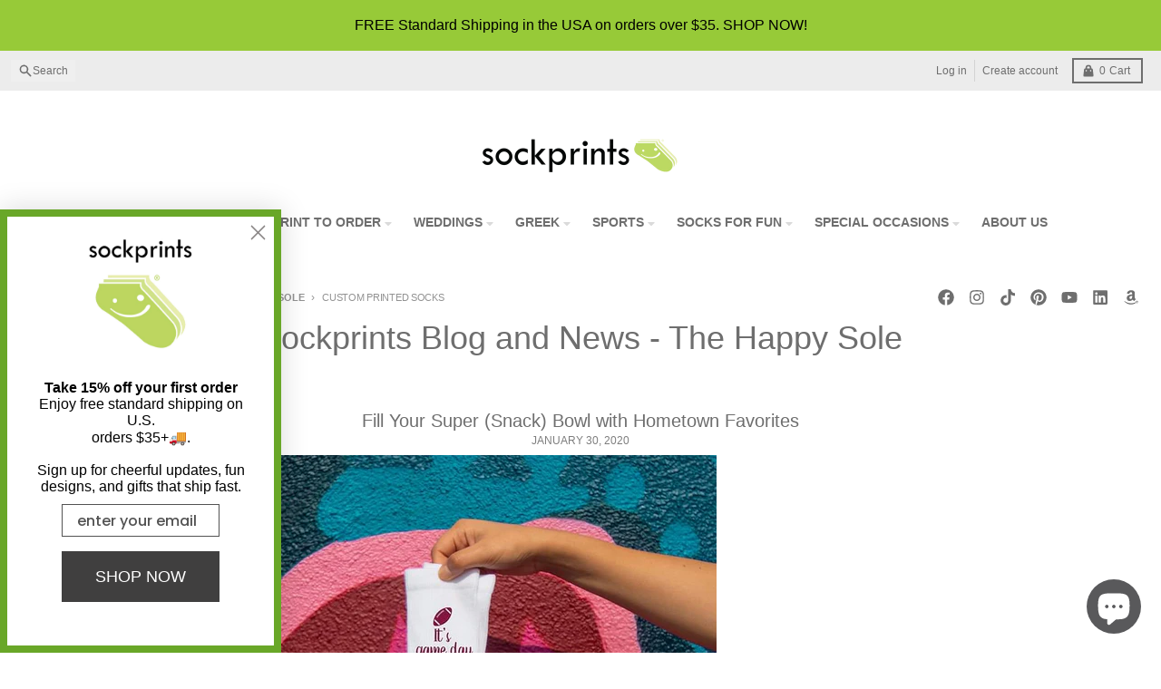

--- FILE ---
content_type: text/html; charset=utf-8
request_url: https://www.sockprints.com/blogs/news/tagged/custom-printed-socks?page=5
body_size: 59359
content:
<!doctype html>
<html class="no-js"
  lang="en"
  dir="ltr"
  
>
  <head>

<!-- Google Tag Manager -->
<script async crossorigin fetchpriority="high" src="/cdn/shopifycloud/importmap-polyfill/es-modules-shim.2.4.0.js"></script>
<script>(function(w,d,s,l,i){w[l]=w[l]||[];w[l].push({'gtm.start':
new Date().getTime(),event:'gtm.js'});var f=d.getElementsByTagName(s)[0],
j=d.createElement(s),dl=l!='dataLayer'?'&l='+l:'';j.async=true;j.src=
'https://www.googletagmanager.com/gtm.js?id='+i+dl;f.parentNode.insertBefore(j,f);
})(window,document,'script','dataLayer','GTM-PCC7DGM');</script>
<!-- End Google Tag Manager -->
  <meta name="p:domain_verify" content="7a644ab2a8c04b121f12ec1072fc0e5c" />
 
<meta charset="utf-8">
    <meta http-equiv="X-UA-Compatible" content="IE=edge">
    <meta name="viewport" content="width=device-width,initial-scale=1">
    <meta name="theme-color" content="#97ca38">
    <link rel="canonical" href="https://www.sockprints.com/blogs/news/tagged/custom-printed-socks?page=5"><script type="importmap">
{
  "imports": {
    "components/cart-agreement": "//www.sockprints.com/cdn/shop/t/57/assets/cart-agreement.js?v=167239857181412162501757790613",
    "components/cart-drawer": "//www.sockprints.com/cdn/shop/t/57/assets/cart-drawer.js?v=164129680141917736511757790614",
    "components/cart-drawer-items": "//www.sockprints.com/cdn/shop/t/57/assets/cart-drawer-items.js?v=31327834629315868941757790613",
    "components/cart-items": "//www.sockprints.com/cdn/shop/t/57/assets/cart-items.js?v=54705254138922308391757790614",
    "components/cart-note": "//www.sockprints.com/cdn/shop/t/57/assets/cart-note.js?v=76200490911461506611757790614",
    "components/cart-notification": "//www.sockprints.com/cdn/shop/t/57/assets/cart-notification.js?v=6558809016176608711757790614",
    "components/cart-remove-button": "//www.sockprints.com/cdn/shop/t/57/assets/cart-remove-button.js?v=150604536884164798081757790615",
    "components/collection-drawer": "//www.sockprints.com/cdn/shop/t/57/assets/collection-drawer.js?v=69589782914113840151757790615",
    "components/collection-slider-component": "//www.sockprints.com/cdn/shop/t/57/assets/collection-slider-component.js?v=56446251419052591951757790612",
    "components/collection-sort": "//www.sockprints.com/cdn/shop/t/57/assets/collection-sort.js?v=174564436997220731601757790613",
    "components/disclosure-form": "//www.sockprints.com/cdn/shop/t/57/assets/disclosure-form.js?v=115418443930130959701757790615",
    "components/disclosure-item": "//www.sockprints.com/cdn/shop/t/57/assets/disclosure-item.js?v=132517378937107280641757790615",
    "components/disclosure-menu": "//www.sockprints.com/cdn/shop/t/57/assets/disclosure-menu.js?v=79763266821677663251757790615",
    "components/filter-button": "//www.sockprints.com/cdn/shop/t/57/assets/filter-button.js?v=131073634174938851481757790612",
    "components/filter-remove": "//www.sockprints.com/cdn/shop/t/57/assets/filter-remove.js?v=132919914925816435871757790612",
    "components/gift-card-recipient": "//www.sockprints.com/cdn/shop/t/57/assets/gift-card-recipient.js?v=72568388049983170981757790613",
    "components/header-section": "//www.sockprints.com/cdn/shop/t/57/assets/header-section.js?v=12638157308396073911757790614",
    "components/header-top-section": "//www.sockprints.com/cdn/shop/t/57/assets/header-top-section.js?v=176990514786159330261757790614",
    "components/looks-item": "//www.sockprints.com/cdn/shop/t/57/assets/looks-item.js?v=113148507884085047671757790615",
    "components/map-object": "//www.sockprints.com/cdn/shop/t/57/assets/map-object.js?v=73586935793077694291757790617",
    "components/media-slideshow": "//www.sockprints.com/cdn/shop/t/57/assets/media-slideshow.js?v=69405338222088241801757790617",
    "components/modal-predictive-search": "//www.sockprints.com/cdn/shop/t/57/assets/modal-predictive-search.js?v=165015635035277537091757790617",
    "components/password-modal": "//www.sockprints.com/cdn/shop/t/57/assets/password-modal.js?v=78560908955236035351757790613",
    "components/pickup-availability": "//www.sockprints.com/cdn/shop/t/57/assets/pickup-availability.js?v=57859520205103608471757790614",
    "components/pickup-availability-drawer": "//www.sockprints.com/cdn/shop/t/57/assets/pickup-availability-drawer.js?v=4554598758359931051757790613",
    "components/popup-modal": "//www.sockprints.com/cdn/shop/t/57/assets/popup-modal.js?v=42297476681901863851757790615",
    "components/predictive-search": "//www.sockprints.com/cdn/shop/t/57/assets/predictive-search.js?v=111461204983780658641757790615",
    "components/product-card": "//www.sockprints.com/cdn/shop/t/57/assets/product-card.js?v=175910880441109325121757790615",
    "components/product-details-modal": "//www.sockprints.com/cdn/shop/t/57/assets/product-details-modal.js?v=114762301379205809131757790616",
    "components/product-form": "//www.sockprints.com/cdn/shop/t/57/assets/product-form.js?v=41284858857310940651757790616",
    "components/product-model": "//www.sockprints.com/cdn/shop/t/57/assets/product-model.js?v=24093562005154662591757790616",
    "components/product-recommendations": "//www.sockprints.com/cdn/shop/t/57/assets/product-recommendations.js?v=21901023896461974381757790616",
    "components/promo-section": "//www.sockprints.com/cdn/shop/t/57/assets/promo-section.js?v=69263269702463381351757790617",
    "components/quantity-select": "//www.sockprints.com/cdn/shop/t/57/assets/quantity-select.js?v=13464306760327721431757790617",
    "components/slideshow-component": "//www.sockprints.com/cdn/shop/t/57/assets/slideshow-component.js?v=102328192735069646401757790612",
    "components/swatch-radios": "//www.sockprints.com/cdn/shop/t/57/assets/swatch-radios.js?v=3643619586386955961757790613",
    "components/testimonials-component": "//www.sockprints.com/cdn/shop/t/57/assets/testimonials-component.js?v=135369977917461195041757790614",
    "components/variant-radios": "//www.sockprints.com/cdn/shop/t/57/assets/variant-radios.js?v=149392172188973618671757790615",
    "components/variant-selects": "//www.sockprints.com/cdn/shop/t/57/assets/variant-selects.js?v=45570499390740831121757790614",
    "components/video-background": "//www.sockprints.com/cdn/shop/t/57/assets/video-background.js?v=56955393699333596111757790615",
    "components/video-background-object": "//www.sockprints.com/cdn/shop/t/57/assets/video-background-object.js?v=184236180322673200241757790614",
    "components/video-object": "//www.sockprints.com/cdn/shop/t/57/assets/video-object.js?v=108130869544465210471757790616",
    "general/customers": "//www.sockprints.com/cdn/shop/t/57/assets/customers.js?v=8832344143998240901757790614",
    "general/main": "//www.sockprints.com/cdn/shop/t/57/assets/main.js?v=89777423503721266381757790617",
    "helpers/customer-address": "//www.sockprints.com/cdn/shop/t/57/assets/customer-address.js?v=65783311048967651421757790614",
    "helpers/shopify-common": "//www.sockprints.com/cdn/shop/t/57/assets/shopify-common.js?v=19821472356051728981757790617",
    "main/modulepreload-polyfill": "//www.sockprints.com/cdn/shop/t/57/assets/modulepreload-polyfill.js?v=19377221807360828741757790618",
    "vendors/focus-trap.esm": "//www.sockprints.com/cdn/shop/t/57/assets/focus-trap.esm.js?v=163201744122638342011757790613",
    "vendors/index.es": "//www.sockprints.com/cdn/shop/t/57/assets/index.es.js?v=105942668975288713691757790614",
    "vendors/index.esm": "//www.sockprints.com/cdn/shop/t/57/assets/index.esm.js?v=113878513784045422051757790615",
    "vendors/js.cookie": "//www.sockprints.com/cdn/shop/t/57/assets/js.cookie.js?v=107371116917486734681757790615",
    "vendors/splide.esm": "//www.sockprints.com/cdn/shop/t/57/assets/splide.esm.js?v=78394215576478640511757790613",
    "vendors/vidim": "//www.sockprints.com/cdn/shop/t/57/assets/vidim.js?v=136103658296401598581757790615"
  }
}
</script><script>
  window.theme = {
    shopUrl: 'https://www.sockprints.com',
    routes: {
      root_url: '/',
      account_url: '/account',
      account_login_url: '/account/login',
      account_logout_url: '/account/logout',
      account_recover_url: '/account/recover',
      account_register_url: '/account/register',
      account_addresses_url: '/account/addresses',
      collections_url: '/collections',
      all_products_collection_url: '/collections/all',
      search_url: '/search',
      cart_url: '/cart',
      cart_update_url: '/cart/update',
      cart_add_url: '/cart/add',
      cart_change_url: '/cart/change',
      cart_clear_url: '/cart/clear',
      product_recommendations_url: '/recommendations/products',
      predictive_search_url: '/search/suggest'
    },
    info: { name: 'District' },
    strings: {
      addToCart: `Add to cart`,
      preOrder: `Pre-Order`,
      soldOut: `Sold out`,
      unavailable: `Unavailable`,
      addressError: `Error looking up that address`,
      addressNoResults: `No results for that address`,
      addressQueryLimit: `You have exceeded the Google API usage limit. Consider upgrading to a <a href="https://developers.google.com/maps/premium/usage-limits">Premium Plan</a>.`,
      authError: `There was a problem authenticating your Google Maps account.`,
      unitPrice: `Unit price`,
      unitPriceSeparator: `per`,
      previous: `Previous slide`,
      next: `Next slide`,
    },
    cartStrings: {
      error: `There was an error while updating your cart. Please try again.`,
      quantityError: `You can only add [quantity] of this item to your cart.`,
    },
    accessiblityStrings: {
      giftCardRecipientExpanded: `Gift card recipient form expanded`,
      giftCardRecipientCollapsed: `Gift card recipient form collapsed`,
    },
    settings: {
      cartType: 'drawer'
    },
    pageType: `blog`,
    customer: false,
    moneyFormat: "$ {{amount}}",
    ajaxCartEnable: true,
    cartData: {"note":null,"attributes":{},"original_total_price":0,"total_price":0,"total_discount":0,"total_weight":0.0,"item_count":0,"items":[],"requires_shipping":false,"currency":"USD","items_subtotal_price":0,"cart_level_discount_applications":[],"checkout_charge_amount":0},
    mobileBreakpoint: 768,
    packages: [],
    market: "us",
  };
  // Publish / Subscribe
  const PUB_SUB_EVENTS = {
    cartUpdate: 'cart-update',
    quantityUpdate: 'quantity-update',
    variantChange: 'variant-change',
    cartError: 'cart-error',
    sectionRefreshed: 'section-refreshed',
  };
  const SECTION_REFRESHED_RESOURCE_TYPE = {
    product: 'product'
  }
  let subscribers = {};

  function subscribe(eventName, callback) {
    if (subscribers[eventName] === undefined) {
      subscribers[eventName] = [];
    }

    subscribers[eventName] = [...subscribers[eventName], callback];

    return function unsubscribe() {
      subscribers[eventName] = subscribers[eventName].filter((cb) => {
        return cb !== callback;
      });
    };
  }

  function publish(eventName, data) {
    if (subscribers[eventName]) {
      subscribers[eventName].forEach((callback) => {
        callback(data);
      });
    }
  }
  document.documentElement.className = document.documentElement.className.replace('no-js', 'js');
</script>


  <script src="//www.sockprints.com/cdn/shop/t/57/assets/main.js?v=89777423503721266381757790617" type="module" crossorigin="anonymous"></script>
  <link rel="modulepreload" href="//www.sockprints.com/cdn/shop/t/57/assets/modulepreload-polyfill.js?v=19377221807360828741757790618" crossorigin="anonymous">

<link rel="apple-touch-icon" sizes="180x180" href="//www.sockprints.com/cdn/shop/files/Favcon_195_X_195.webp?crop=center&height=180&v=1695400405&width=180">
      <link rel="icon" type="image/png" href="//www.sockprints.com/cdn/shop/files/Favcon_195_X_195.webp?crop=center&height=32&v=1695400405&width=32"><title>Sockprints Blog and News - The Happy Sole</title><meta name="description" content="A blog on custom socks? Of course, we&#39;ve got you covered with all the latest news and information on these popular products. Read on!"><meta property="og:site_name" content="Sockprints">
<meta property="og:url" content="https://www.sockprints.com/blogs/news/tagged/custom-printed-socks?page=5">
<meta property="og:title" content="Sockprints Blog and News - The Happy Sole">
<meta property="og:type" content="website">
<meta property="og:description" content="A blog on custom socks? Of course, we&#39;ve got you covered with all the latest news and information on these popular products. Read on!"><meta property="og:image" content="http://www.sockprints.com/cdn/shop/files/sockprints_logo_1200_x_628.jpg?v=1734544284">
  <meta property="og:image:secure_url" content="https://www.sockprints.com/cdn/shop/files/sockprints_logo_1200_x_628.jpg?v=1734544284">
  <meta property="og:image:width" content="1200">
  <meta property="og:image:height" content="628"><meta name="twitter:card" content="summary_large_image">
<meta name="twitter:title" content="Sockprints Blog and News - The Happy Sole">
<meta name="twitter:description" content="A blog on custom socks? Of course, we&#39;ve got you covered with all the latest news and information on these popular products. Read on!">
<script>window.performance && window.performance.mark && window.performance.mark('shopify.content_for_header.start');</script><meta name="google-site-verification" content="Z2TmdoWxzBNkElQVsWdYAZ4ESCsuupsQ5Cxn-8StVtE">
<meta id="shopify-digital-wallet" name="shopify-digital-wallet" content="/9037454/digital_wallets/dialog">
<meta name="shopify-checkout-api-token" content="08da58cdfe7d21ea84d758a8dcb756e5">
<meta id="in-context-paypal-metadata" data-shop-id="9037454" data-venmo-supported="false" data-environment="production" data-locale="en_US" data-paypal-v4="true" data-currency="USD">
<link rel="alternate" type="application/atom+xml" title="Feed" href="/blogs/news/tagged/custom-printed-socks.atom" />
<link rel="prev" href="/blogs/news/tagged/custom-printed-socks?page=4">
<link rel="next" href="/blogs/news/tagged/custom-printed-socks?page=6">
<script async="async" src="/checkouts/internal/preloads.js?locale=en-US"></script>
<link rel="preconnect" href="https://shop.app" crossorigin="anonymous">
<script async="async" src="https://shop.app/checkouts/internal/preloads.js?locale=en-US&shop_id=9037454" crossorigin="anonymous"></script>
<script id="apple-pay-shop-capabilities" type="application/json">{"shopId":9037454,"countryCode":"US","currencyCode":"USD","merchantCapabilities":["supports3DS"],"merchantId":"gid:\/\/shopify\/Shop\/9037454","merchantName":"Sockprints","requiredBillingContactFields":["postalAddress","email","phone"],"requiredShippingContactFields":["postalAddress","email","phone"],"shippingType":"shipping","supportedNetworks":["visa","masterCard","amex","discover","elo","jcb"],"total":{"type":"pending","label":"Sockprints","amount":"1.00"},"shopifyPaymentsEnabled":true,"supportsSubscriptions":true}</script>
<script id="shopify-features" type="application/json">{"accessToken":"08da58cdfe7d21ea84d758a8dcb756e5","betas":["rich-media-storefront-analytics"],"domain":"www.sockprints.com","predictiveSearch":true,"shopId":9037454,"locale":"en"}</script>
<script>var Shopify = Shopify || {};
Shopify.shop = "shopsockprints.myshopify.com";
Shopify.locale = "en";
Shopify.currency = {"active":"USD","rate":"1.0"};
Shopify.country = "US";
Shopify.theme = {"name":"district update Oct 2025","id":153480986838,"schema_name":"District","schema_version":"7.0.0","theme_store_id":null,"role":"main"};
Shopify.theme.handle = "null";
Shopify.theme.style = {"id":null,"handle":null};
Shopify.cdnHost = "www.sockprints.com/cdn";
Shopify.routes = Shopify.routes || {};
Shopify.routes.root = "/";</script>
<script type="module">!function(o){(o.Shopify=o.Shopify||{}).modules=!0}(window);</script>
<script>!function(o){function n(){var o=[];function n(){o.push(Array.prototype.slice.apply(arguments))}return n.q=o,n}var t=o.Shopify=o.Shopify||{};t.loadFeatures=n(),t.autoloadFeatures=n()}(window);</script>
<script>
  window.ShopifyPay = window.ShopifyPay || {};
  window.ShopifyPay.apiHost = "shop.app\/pay";
  window.ShopifyPay.redirectState = null;
</script>
<script id="shop-js-analytics" type="application/json">{"pageType":"blog"}</script>
<script defer="defer" async type="module" src="//www.sockprints.com/cdn/shopifycloud/shop-js/modules/v2/client.init-shop-cart-sync_BdyHc3Nr.en.esm.js"></script>
<script defer="defer" async type="module" src="//www.sockprints.com/cdn/shopifycloud/shop-js/modules/v2/chunk.common_Daul8nwZ.esm.js"></script>
<script type="module">
  await import("//www.sockprints.com/cdn/shopifycloud/shop-js/modules/v2/client.init-shop-cart-sync_BdyHc3Nr.en.esm.js");
await import("//www.sockprints.com/cdn/shopifycloud/shop-js/modules/v2/chunk.common_Daul8nwZ.esm.js");

  window.Shopify.SignInWithShop?.initShopCartSync?.({"fedCMEnabled":true,"windoidEnabled":true});

</script>
<script>
  window.Shopify = window.Shopify || {};
  if (!window.Shopify.featureAssets) window.Shopify.featureAssets = {};
  window.Shopify.featureAssets['shop-js'] = {"shop-cart-sync":["modules/v2/client.shop-cart-sync_QYOiDySF.en.esm.js","modules/v2/chunk.common_Daul8nwZ.esm.js"],"init-fed-cm":["modules/v2/client.init-fed-cm_DchLp9rc.en.esm.js","modules/v2/chunk.common_Daul8nwZ.esm.js"],"shop-button":["modules/v2/client.shop-button_OV7bAJc5.en.esm.js","modules/v2/chunk.common_Daul8nwZ.esm.js"],"init-windoid":["modules/v2/client.init-windoid_DwxFKQ8e.en.esm.js","modules/v2/chunk.common_Daul8nwZ.esm.js"],"shop-cash-offers":["modules/v2/client.shop-cash-offers_DWtL6Bq3.en.esm.js","modules/v2/chunk.common_Daul8nwZ.esm.js","modules/v2/chunk.modal_CQq8HTM6.esm.js"],"shop-toast-manager":["modules/v2/client.shop-toast-manager_CX9r1SjA.en.esm.js","modules/v2/chunk.common_Daul8nwZ.esm.js"],"init-shop-email-lookup-coordinator":["modules/v2/client.init-shop-email-lookup-coordinator_UhKnw74l.en.esm.js","modules/v2/chunk.common_Daul8nwZ.esm.js"],"pay-button":["modules/v2/client.pay-button_DzxNnLDY.en.esm.js","modules/v2/chunk.common_Daul8nwZ.esm.js"],"avatar":["modules/v2/client.avatar_BTnouDA3.en.esm.js"],"init-shop-cart-sync":["modules/v2/client.init-shop-cart-sync_BdyHc3Nr.en.esm.js","modules/v2/chunk.common_Daul8nwZ.esm.js"],"shop-login-button":["modules/v2/client.shop-login-button_D8B466_1.en.esm.js","modules/v2/chunk.common_Daul8nwZ.esm.js","modules/v2/chunk.modal_CQq8HTM6.esm.js"],"init-customer-accounts-sign-up":["modules/v2/client.init-customer-accounts-sign-up_C8fpPm4i.en.esm.js","modules/v2/client.shop-login-button_D8B466_1.en.esm.js","modules/v2/chunk.common_Daul8nwZ.esm.js","modules/v2/chunk.modal_CQq8HTM6.esm.js"],"init-shop-for-new-customer-accounts":["modules/v2/client.init-shop-for-new-customer-accounts_CVTO0Ztu.en.esm.js","modules/v2/client.shop-login-button_D8B466_1.en.esm.js","modules/v2/chunk.common_Daul8nwZ.esm.js","modules/v2/chunk.modal_CQq8HTM6.esm.js"],"init-customer-accounts":["modules/v2/client.init-customer-accounts_dRgKMfrE.en.esm.js","modules/v2/client.shop-login-button_D8B466_1.en.esm.js","modules/v2/chunk.common_Daul8nwZ.esm.js","modules/v2/chunk.modal_CQq8HTM6.esm.js"],"shop-follow-button":["modules/v2/client.shop-follow-button_CkZpjEct.en.esm.js","modules/v2/chunk.common_Daul8nwZ.esm.js","modules/v2/chunk.modal_CQq8HTM6.esm.js"],"lead-capture":["modules/v2/client.lead-capture_BntHBhfp.en.esm.js","modules/v2/chunk.common_Daul8nwZ.esm.js","modules/v2/chunk.modal_CQq8HTM6.esm.js"],"checkout-modal":["modules/v2/client.checkout-modal_CfxcYbTm.en.esm.js","modules/v2/chunk.common_Daul8nwZ.esm.js","modules/v2/chunk.modal_CQq8HTM6.esm.js"],"shop-login":["modules/v2/client.shop-login_Da4GZ2H6.en.esm.js","modules/v2/chunk.common_Daul8nwZ.esm.js","modules/v2/chunk.modal_CQq8HTM6.esm.js"],"payment-terms":["modules/v2/client.payment-terms_MV4M3zvL.en.esm.js","modules/v2/chunk.common_Daul8nwZ.esm.js","modules/v2/chunk.modal_CQq8HTM6.esm.js"]};
</script>
<script>(function() {
  var isLoaded = false;
  function asyncLoad() {
    if (isLoaded) return;
    isLoaded = true;
    var urls = ["\/\/d1liekpayvooaz.cloudfront.net\/apps\/customizery\/customizery.js?shop=shopsockprints.myshopify.com","\/\/www.powr.io\/powr.js?powr-token=shopsockprints.myshopify.com\u0026external-type=shopify\u0026shop=shopsockprints.myshopify.com","https:\/\/cdn-bundler.nice-team.net\/app\/js\/bundler.js?shop=shopsockprints.myshopify.com","https:\/\/static.klaviyo.com\/onsite\/js\/klaviyo.js?company_id=XKCT5N\u0026shop=shopsockprints.myshopify.com"];
    for (var i = 0; i < urls.length; i++) {
      var s = document.createElement('script');
      s.type = 'text/javascript';
      s.async = true;
      s.src = urls[i];
      var x = document.getElementsByTagName('script')[0];
      x.parentNode.insertBefore(s, x);
    }
  };
  if(window.attachEvent) {
    window.attachEvent('onload', asyncLoad);
  } else {
    window.addEventListener('load', asyncLoad, false);
  }
})();</script>
<script id="__st">var __st={"a":9037454,"offset":-28800,"reqid":"1e2c2d6e-5a87-4f6a-8ea9-acac853c55b1-1768939528","pageurl":"www.sockprints.com\/blogs\/news\/tagged\/custom-printed-socks?page=5","s":"blogs-24113411","u":"d22fe1492326","p":"blog","rtyp":"blog","rid":24113411};</script>
<script>window.ShopifyPaypalV4VisibilityTracking = true;</script>
<script id="captcha-bootstrap">!function(){'use strict';const t='contact',e='account',n='new_comment',o=[[t,t],['blogs',n],['comments',n],[t,'customer']],c=[[e,'customer_login'],[e,'guest_login'],[e,'recover_customer_password'],[e,'create_customer']],r=t=>t.map((([t,e])=>`form[action*='/${t}']:not([data-nocaptcha='true']) input[name='form_type'][value='${e}']`)).join(','),a=t=>()=>t?[...document.querySelectorAll(t)].map((t=>t.form)):[];function s(){const t=[...o],e=r(t);return a(e)}const i='password',u='form_key',d=['recaptcha-v3-token','g-recaptcha-response','h-captcha-response',i],f=()=>{try{return window.sessionStorage}catch{return}},m='__shopify_v',_=t=>t.elements[u];function p(t,e,n=!1){try{const o=window.sessionStorage,c=JSON.parse(o.getItem(e)),{data:r}=function(t){const{data:e,action:n}=t;return t[m]||n?{data:e,action:n}:{data:t,action:n}}(c);for(const[e,n]of Object.entries(r))t.elements[e]&&(t.elements[e].value=n);n&&o.removeItem(e)}catch(o){console.error('form repopulation failed',{error:o})}}const l='form_type',E='cptcha';function T(t){t.dataset[E]=!0}const w=window,h=w.document,L='Shopify',v='ce_forms',y='captcha';let A=!1;((t,e)=>{const n=(g='f06e6c50-85a8-45c8-87d0-21a2b65856fe',I='https://cdn.shopify.com/shopifycloud/storefront-forms-hcaptcha/ce_storefront_forms_captcha_hcaptcha.v1.5.2.iife.js',D={infoText:'Protected by hCaptcha',privacyText:'Privacy',termsText:'Terms'},(t,e,n)=>{const o=w[L][v],c=o.bindForm;if(c)return c(t,g,e,D).then(n);var r;o.q.push([[t,g,e,D],n]),r=I,A||(h.body.append(Object.assign(h.createElement('script'),{id:'captcha-provider',async:!0,src:r})),A=!0)});var g,I,D;w[L]=w[L]||{},w[L][v]=w[L][v]||{},w[L][v].q=[],w[L][y]=w[L][y]||{},w[L][y].protect=function(t,e){n(t,void 0,e),T(t)},Object.freeze(w[L][y]),function(t,e,n,w,h,L){const[v,y,A,g]=function(t,e,n){const i=e?o:[],u=t?c:[],d=[...i,...u],f=r(d),m=r(i),_=r(d.filter((([t,e])=>n.includes(e))));return[a(f),a(m),a(_),s()]}(w,h,L),I=t=>{const e=t.target;return e instanceof HTMLFormElement?e:e&&e.form},D=t=>v().includes(t);t.addEventListener('submit',(t=>{const e=I(t);if(!e)return;const n=D(e)&&!e.dataset.hcaptchaBound&&!e.dataset.recaptchaBound,o=_(e),c=g().includes(e)&&(!o||!o.value);(n||c)&&t.preventDefault(),c&&!n&&(function(t){try{if(!f())return;!function(t){const e=f();if(!e)return;const n=_(t);if(!n)return;const o=n.value;o&&e.removeItem(o)}(t);const e=Array.from(Array(32),(()=>Math.random().toString(36)[2])).join('');!function(t,e){_(t)||t.append(Object.assign(document.createElement('input'),{type:'hidden',name:u})),t.elements[u].value=e}(t,e),function(t,e){const n=f();if(!n)return;const o=[...t.querySelectorAll(`input[type='${i}']`)].map((({name:t})=>t)),c=[...d,...o],r={};for(const[a,s]of new FormData(t).entries())c.includes(a)||(r[a]=s);n.setItem(e,JSON.stringify({[m]:1,action:t.action,data:r}))}(t,e)}catch(e){console.error('failed to persist form',e)}}(e),e.submit())}));const S=(t,e)=>{t&&!t.dataset[E]&&(n(t,e.some((e=>e===t))),T(t))};for(const o of['focusin','change'])t.addEventListener(o,(t=>{const e=I(t);D(e)&&S(e,y())}));const B=e.get('form_key'),M=e.get(l),P=B&&M;t.addEventListener('DOMContentLoaded',(()=>{const t=y();if(P)for(const e of t)e.elements[l].value===M&&p(e,B);[...new Set([...A(),...v().filter((t=>'true'===t.dataset.shopifyCaptcha))])].forEach((e=>S(e,t)))}))}(h,new URLSearchParams(w.location.search),n,t,e,['guest_login'])})(!0,!0)}();</script>
<script integrity="sha256-4kQ18oKyAcykRKYeNunJcIwy7WH5gtpwJnB7kiuLZ1E=" data-source-attribution="shopify.loadfeatures" defer="defer" src="//www.sockprints.com/cdn/shopifycloud/storefront/assets/storefront/load_feature-a0a9edcb.js" crossorigin="anonymous"></script>
<script crossorigin="anonymous" defer="defer" src="//www.sockprints.com/cdn/shopifycloud/storefront/assets/shopify_pay/storefront-65b4c6d7.js?v=20250812"></script>
<script data-source-attribution="shopify.dynamic_checkout.dynamic.init">var Shopify=Shopify||{};Shopify.PaymentButton=Shopify.PaymentButton||{isStorefrontPortableWallets:!0,init:function(){window.Shopify.PaymentButton.init=function(){};var t=document.createElement("script");t.src="https://www.sockprints.com/cdn/shopifycloud/portable-wallets/latest/portable-wallets.en.js",t.type="module",document.head.appendChild(t)}};
</script>
<script data-source-attribution="shopify.dynamic_checkout.buyer_consent">
  function portableWalletsHideBuyerConsent(e){var t=document.getElementById("shopify-buyer-consent"),n=document.getElementById("shopify-subscription-policy-button");t&&n&&(t.classList.add("hidden"),t.setAttribute("aria-hidden","true"),n.removeEventListener("click",e))}function portableWalletsShowBuyerConsent(e){var t=document.getElementById("shopify-buyer-consent"),n=document.getElementById("shopify-subscription-policy-button");t&&n&&(t.classList.remove("hidden"),t.removeAttribute("aria-hidden"),n.addEventListener("click",e))}window.Shopify?.PaymentButton&&(window.Shopify.PaymentButton.hideBuyerConsent=portableWalletsHideBuyerConsent,window.Shopify.PaymentButton.showBuyerConsent=portableWalletsShowBuyerConsent);
</script>
<script data-source-attribution="shopify.dynamic_checkout.cart.bootstrap">document.addEventListener("DOMContentLoaded",(function(){function t(){return document.querySelector("shopify-accelerated-checkout-cart, shopify-accelerated-checkout")}if(t())Shopify.PaymentButton.init();else{new MutationObserver((function(e,n){t()&&(Shopify.PaymentButton.init(),n.disconnect())})).observe(document.body,{childList:!0,subtree:!0})}}));
</script>
<link id="shopify-accelerated-checkout-styles" rel="stylesheet" media="screen" href="https://www.sockprints.com/cdn/shopifycloud/portable-wallets/latest/accelerated-checkout-backwards-compat.css" crossorigin="anonymous">
<style id="shopify-accelerated-checkout-cart">
        #shopify-buyer-consent {
  margin-top: 1em;
  display: inline-block;
  width: 100%;
}

#shopify-buyer-consent.hidden {
  display: none;
}

#shopify-subscription-policy-button {
  background: none;
  border: none;
  padding: 0;
  text-decoration: underline;
  font-size: inherit;
  cursor: pointer;
}

#shopify-subscription-policy-button::before {
  box-shadow: none;
}

      </style>

<script>window.performance && window.performance.mark && window.performance.mark('shopify.content_for_header.end');</script>
<style data-shopify>
:root {
    --base-font-size: 16px;
    --body-font-family: "system_ui", -apple-system, 'Segoe UI', Roboto, 'Helvetica Neue', 'Noto Sans', 'Liberation Sans', Arial, sans-serif, 'Apple Color Emoji', 'Segoe UI Emoji', 'Segoe UI Symbol', 'Noto Color Emoji';
    --heading-font-family: "system_ui", -apple-system, 'Segoe UI', Roboto, 'Helvetica Neue', 'Noto Sans', 'Liberation Sans', Arial, sans-serif, 'Apple Color Emoji', 'Segoe UI Emoji', 'Segoe UI Symbol', 'Noto Color Emoji';
    --navigation-font-family: "system_ui", -apple-system, 'Segoe UI', Roboto, 'Helvetica Neue', 'Noto Sans', 'Liberation Sans', Arial, sans-serif, 'Apple Color Emoji', 'Segoe UI Emoji', 'Segoe UI Symbol', 'Noto Color Emoji';
    --body-style: normal;
    --body-weight: 400;
    --body-weight-bolder: 700;
    --heading-style: normal;
    --heading-weight: 400;
    --heading-weight-bolder: 700;
    --heading-capitalize: none;
    --navigation-style: normal;
    --navigation-weight: 400;
    --navigation-weight-bolder: 700;--primary-text-color: #6e6e6e;
    --primary-title-color: #6e6e6e;
    --primary-accent-color: #97ca38;
    --primary-accent-color-80: rgba(151, 202, 56, 0.8);
    --primary-accent-text-color: #000000;
    --primary-background-color: #ffffff;
    --primary-background-color-75: rgba(255, 255, 255, 0.8);
    --primary-secondary-background-color: #f8f8f8;
    --primary-secondary-background-color-50: #fcfcfc;
    --primary-section-border-color: #ffffff;
    --primary-text-color-05: #f8f8f8;
    --primary-text-color-10: #f1f1f1;
    --primary-text-color-20: #e2e2e2;
    --primary-text-color-30: #d4d4d4;
    --primary-text-color-40: #c5c5c5;
    --primary-text-color-50: #b7b7b7;
    --primary-text-color-60: #a8a8a8;
    --primary-text-color-70: #9a9a9a;
    --primary-text-color-80: #8b8b8b;
    --primary-text-color-90: #7d7d7d;
    --section-text-color: #6e6e6e;
    --section-text-color-75: rgba(110, 110, 110, 0.75);
    --section-text-color-50: rgba(110, 110, 110, 0.5);
    --section-title-color: #6e6e6e;
    --section-accent-color: #97ca38;
    --section-accent-text-color: #000000;
    --section-accent-hover-color: #89b831;
    --section-overlay-color: transparent;
    --section-overlay-hover-color: transparent;
    --section-background-color: #ffffff;
    --section-primary-border-color: #6e6e6e;
    --modal-background-color: #000000;--max-width-screen: 1280px;
    --max-width-header: 1280px;
    --spacing-section: 4rem;
    --spacing-section-half: 2rem;
    --spacing-rail: 1.25rem;
    --text-align-section: center;--swiper-theme-color: #97ca38;
    --duration-default: 200ms;
    --tw-ring-inset: ;
    --tw-blur: ;
    --tw-brightness: ;
    --tw-contrast: ;
    --tw-grayscale: ;
    --tw-hue-rotate: ;
    --tw-invert: ;
    --tw-saturate: ;
    --tw-sepia: ;
    --tw-drop-shadow: ;
    --tw-filter: var(--tw-blur) var(--tw-brightness) var(--tw-contrast) var(--tw-grayscale) var(--tw-hue-rotate) var(--tw-invert) var(--tw-saturate) var(--tw-sepia) var(--tw-drop-shadow);

    --shopify-accelerated-checkout-button-block-size: 46px;
    --shopify-accelerated-checkout-inline-alignment: end;
  }
</style>


  <link href="//www.sockprints.com/cdn/shop/t/57/assets/main-style.css?v=124033466979485886201759380824" rel="stylesheet" type="text/css" media="all" />



  <!-- BEGIN app block: shopify://apps/seowill-redirects/blocks/brokenlink-404/cc7b1996-e567-42d0-8862-356092041863 -->
<script type="text/javascript">
    !function(t){var e={};function r(n){if(e[n])return e[n].exports;var o=e[n]={i:n,l:!1,exports:{}};return t[n].call(o.exports,o,o.exports,r),o.l=!0,o.exports}r.m=t,r.c=e,r.d=function(t,e,n){r.o(t,e)||Object.defineProperty(t,e,{enumerable:!0,get:n})},r.r=function(t){"undefined"!==typeof Symbol&&Symbol.toStringTag&&Object.defineProperty(t,Symbol.toStringTag,{value:"Module"}),Object.defineProperty(t,"__esModule",{value:!0})},r.t=function(t,e){if(1&e&&(t=r(t)),8&e)return t;if(4&e&&"object"===typeof t&&t&&t.__esModule)return t;var n=Object.create(null);if(r.r(n),Object.defineProperty(n,"default",{enumerable:!0,value:t}),2&e&&"string"!=typeof t)for(var o in t)r.d(n,o,function(e){return t[e]}.bind(null,o));return n},r.n=function(t){var e=t&&t.__esModule?function(){return t.default}:function(){return t};return r.d(e,"a",e),e},r.o=function(t,e){return Object.prototype.hasOwnProperty.call(t,e)},r.p="",r(r.s=11)}([function(t,e,r){"use strict";var n=r(2),o=Object.prototype.toString;function i(t){return"[object Array]"===o.call(t)}function a(t){return"undefined"===typeof t}function u(t){return null!==t&&"object"===typeof t}function s(t){return"[object Function]"===o.call(t)}function c(t,e){if(null!==t&&"undefined"!==typeof t)if("object"!==typeof t&&(t=[t]),i(t))for(var r=0,n=t.length;r<n;r++)e.call(null,t[r],r,t);else for(var o in t)Object.prototype.hasOwnProperty.call(t,o)&&e.call(null,t[o],o,t)}t.exports={isArray:i,isArrayBuffer:function(t){return"[object ArrayBuffer]"===o.call(t)},isBuffer:function(t){return null!==t&&!a(t)&&null!==t.constructor&&!a(t.constructor)&&"function"===typeof t.constructor.isBuffer&&t.constructor.isBuffer(t)},isFormData:function(t){return"undefined"!==typeof FormData&&t instanceof FormData},isArrayBufferView:function(t){return"undefined"!==typeof ArrayBuffer&&ArrayBuffer.isView?ArrayBuffer.isView(t):t&&t.buffer&&t.buffer instanceof ArrayBuffer},isString:function(t){return"string"===typeof t},isNumber:function(t){return"number"===typeof t},isObject:u,isUndefined:a,isDate:function(t){return"[object Date]"===o.call(t)},isFile:function(t){return"[object File]"===o.call(t)},isBlob:function(t){return"[object Blob]"===o.call(t)},isFunction:s,isStream:function(t){return u(t)&&s(t.pipe)},isURLSearchParams:function(t){return"undefined"!==typeof URLSearchParams&&t instanceof URLSearchParams},isStandardBrowserEnv:function(){return("undefined"===typeof navigator||"ReactNative"!==navigator.product&&"NativeScript"!==navigator.product&&"NS"!==navigator.product)&&("undefined"!==typeof window&&"undefined"!==typeof document)},forEach:c,merge:function t(){var e={};function r(r,n){"object"===typeof e[n]&&"object"===typeof r?e[n]=t(e[n],r):e[n]=r}for(var n=0,o=arguments.length;n<o;n++)c(arguments[n],r);return e},deepMerge:function t(){var e={};function r(r,n){"object"===typeof e[n]&&"object"===typeof r?e[n]=t(e[n],r):e[n]="object"===typeof r?t({},r):r}for(var n=0,o=arguments.length;n<o;n++)c(arguments[n],r);return e},extend:function(t,e,r){return c(e,(function(e,o){t[o]=r&&"function"===typeof e?n(e,r):e})),t},trim:function(t){return t.replace(/^\s*/,"").replace(/\s*$/,"")}}},function(t,e,r){t.exports=r(12)},function(t,e,r){"use strict";t.exports=function(t,e){return function(){for(var r=new Array(arguments.length),n=0;n<r.length;n++)r[n]=arguments[n];return t.apply(e,r)}}},function(t,e,r){"use strict";var n=r(0);function o(t){return encodeURIComponent(t).replace(/%40/gi,"@").replace(/%3A/gi,":").replace(/%24/g,"$").replace(/%2C/gi,",").replace(/%20/g,"+").replace(/%5B/gi,"[").replace(/%5D/gi,"]")}t.exports=function(t,e,r){if(!e)return t;var i;if(r)i=r(e);else if(n.isURLSearchParams(e))i=e.toString();else{var a=[];n.forEach(e,(function(t,e){null!==t&&"undefined"!==typeof t&&(n.isArray(t)?e+="[]":t=[t],n.forEach(t,(function(t){n.isDate(t)?t=t.toISOString():n.isObject(t)&&(t=JSON.stringify(t)),a.push(o(e)+"="+o(t))})))})),i=a.join("&")}if(i){var u=t.indexOf("#");-1!==u&&(t=t.slice(0,u)),t+=(-1===t.indexOf("?")?"?":"&")+i}return t}},function(t,e,r){"use strict";t.exports=function(t){return!(!t||!t.__CANCEL__)}},function(t,e,r){"use strict";(function(e){var n=r(0),o=r(19),i={"Content-Type":"application/x-www-form-urlencoded"};function a(t,e){!n.isUndefined(t)&&n.isUndefined(t["Content-Type"])&&(t["Content-Type"]=e)}var u={adapter:function(){var t;return("undefined"!==typeof XMLHttpRequest||"undefined"!==typeof e&&"[object process]"===Object.prototype.toString.call(e))&&(t=r(6)),t}(),transformRequest:[function(t,e){return o(e,"Accept"),o(e,"Content-Type"),n.isFormData(t)||n.isArrayBuffer(t)||n.isBuffer(t)||n.isStream(t)||n.isFile(t)||n.isBlob(t)?t:n.isArrayBufferView(t)?t.buffer:n.isURLSearchParams(t)?(a(e,"application/x-www-form-urlencoded;charset=utf-8"),t.toString()):n.isObject(t)?(a(e,"application/json;charset=utf-8"),JSON.stringify(t)):t}],transformResponse:[function(t){if("string"===typeof t)try{t=JSON.parse(t)}catch(e){}return t}],timeout:0,xsrfCookieName:"XSRF-TOKEN",xsrfHeaderName:"X-XSRF-TOKEN",maxContentLength:-1,validateStatus:function(t){return t>=200&&t<300},headers:{common:{Accept:"application/json, text/plain, */*"}}};n.forEach(["delete","get","head"],(function(t){u.headers[t]={}})),n.forEach(["post","put","patch"],(function(t){u.headers[t]=n.merge(i)})),t.exports=u}).call(this,r(18))},function(t,e,r){"use strict";var n=r(0),o=r(20),i=r(3),a=r(22),u=r(25),s=r(26),c=r(7);t.exports=function(t){return new Promise((function(e,f){var l=t.data,p=t.headers;n.isFormData(l)&&delete p["Content-Type"];var h=new XMLHttpRequest;if(t.auth){var d=t.auth.username||"",m=t.auth.password||"";p.Authorization="Basic "+btoa(d+":"+m)}var y=a(t.baseURL,t.url);if(h.open(t.method.toUpperCase(),i(y,t.params,t.paramsSerializer),!0),h.timeout=t.timeout,h.onreadystatechange=function(){if(h&&4===h.readyState&&(0!==h.status||h.responseURL&&0===h.responseURL.indexOf("file:"))){var r="getAllResponseHeaders"in h?u(h.getAllResponseHeaders()):null,n={data:t.responseType&&"text"!==t.responseType?h.response:h.responseText,status:h.status,statusText:h.statusText,headers:r,config:t,request:h};o(e,f,n),h=null}},h.onabort=function(){h&&(f(c("Request aborted",t,"ECONNABORTED",h)),h=null)},h.onerror=function(){f(c("Network Error",t,null,h)),h=null},h.ontimeout=function(){var e="timeout of "+t.timeout+"ms exceeded";t.timeoutErrorMessage&&(e=t.timeoutErrorMessage),f(c(e,t,"ECONNABORTED",h)),h=null},n.isStandardBrowserEnv()){var v=r(27),g=(t.withCredentials||s(y))&&t.xsrfCookieName?v.read(t.xsrfCookieName):void 0;g&&(p[t.xsrfHeaderName]=g)}if("setRequestHeader"in h&&n.forEach(p,(function(t,e){"undefined"===typeof l&&"content-type"===e.toLowerCase()?delete p[e]:h.setRequestHeader(e,t)})),n.isUndefined(t.withCredentials)||(h.withCredentials=!!t.withCredentials),t.responseType)try{h.responseType=t.responseType}catch(w){if("json"!==t.responseType)throw w}"function"===typeof t.onDownloadProgress&&h.addEventListener("progress",t.onDownloadProgress),"function"===typeof t.onUploadProgress&&h.upload&&h.upload.addEventListener("progress",t.onUploadProgress),t.cancelToken&&t.cancelToken.promise.then((function(t){h&&(h.abort(),f(t),h=null)})),void 0===l&&(l=null),h.send(l)}))}},function(t,e,r){"use strict";var n=r(21);t.exports=function(t,e,r,o,i){var a=new Error(t);return n(a,e,r,o,i)}},function(t,e,r){"use strict";var n=r(0);t.exports=function(t,e){e=e||{};var r={},o=["url","method","params","data"],i=["headers","auth","proxy"],a=["baseURL","url","transformRequest","transformResponse","paramsSerializer","timeout","withCredentials","adapter","responseType","xsrfCookieName","xsrfHeaderName","onUploadProgress","onDownloadProgress","maxContentLength","validateStatus","maxRedirects","httpAgent","httpsAgent","cancelToken","socketPath"];n.forEach(o,(function(t){"undefined"!==typeof e[t]&&(r[t]=e[t])})),n.forEach(i,(function(o){n.isObject(e[o])?r[o]=n.deepMerge(t[o],e[o]):"undefined"!==typeof e[o]?r[o]=e[o]:n.isObject(t[o])?r[o]=n.deepMerge(t[o]):"undefined"!==typeof t[o]&&(r[o]=t[o])})),n.forEach(a,(function(n){"undefined"!==typeof e[n]?r[n]=e[n]:"undefined"!==typeof t[n]&&(r[n]=t[n])}));var u=o.concat(i).concat(a),s=Object.keys(e).filter((function(t){return-1===u.indexOf(t)}));return n.forEach(s,(function(n){"undefined"!==typeof e[n]?r[n]=e[n]:"undefined"!==typeof t[n]&&(r[n]=t[n])})),r}},function(t,e,r){"use strict";function n(t){this.message=t}n.prototype.toString=function(){return"Cancel"+(this.message?": "+this.message:"")},n.prototype.__CANCEL__=!0,t.exports=n},function(t,e,r){t.exports=r(13)},function(t,e,r){t.exports=r(30)},function(t,e,r){var n=function(t){"use strict";var e=Object.prototype,r=e.hasOwnProperty,n="function"===typeof Symbol?Symbol:{},o=n.iterator||"@@iterator",i=n.asyncIterator||"@@asyncIterator",a=n.toStringTag||"@@toStringTag";function u(t,e,r){return Object.defineProperty(t,e,{value:r,enumerable:!0,configurable:!0,writable:!0}),t[e]}try{u({},"")}catch(S){u=function(t,e,r){return t[e]=r}}function s(t,e,r,n){var o=e&&e.prototype instanceof l?e:l,i=Object.create(o.prototype),a=new L(n||[]);return i._invoke=function(t,e,r){var n="suspendedStart";return function(o,i){if("executing"===n)throw new Error("Generator is already running");if("completed"===n){if("throw"===o)throw i;return j()}for(r.method=o,r.arg=i;;){var a=r.delegate;if(a){var u=x(a,r);if(u){if(u===f)continue;return u}}if("next"===r.method)r.sent=r._sent=r.arg;else if("throw"===r.method){if("suspendedStart"===n)throw n="completed",r.arg;r.dispatchException(r.arg)}else"return"===r.method&&r.abrupt("return",r.arg);n="executing";var s=c(t,e,r);if("normal"===s.type){if(n=r.done?"completed":"suspendedYield",s.arg===f)continue;return{value:s.arg,done:r.done}}"throw"===s.type&&(n="completed",r.method="throw",r.arg=s.arg)}}}(t,r,a),i}function c(t,e,r){try{return{type:"normal",arg:t.call(e,r)}}catch(S){return{type:"throw",arg:S}}}t.wrap=s;var f={};function l(){}function p(){}function h(){}var d={};d[o]=function(){return this};var m=Object.getPrototypeOf,y=m&&m(m(T([])));y&&y!==e&&r.call(y,o)&&(d=y);var v=h.prototype=l.prototype=Object.create(d);function g(t){["next","throw","return"].forEach((function(e){u(t,e,(function(t){return this._invoke(e,t)}))}))}function w(t,e){var n;this._invoke=function(o,i){function a(){return new e((function(n,a){!function n(o,i,a,u){var s=c(t[o],t,i);if("throw"!==s.type){var f=s.arg,l=f.value;return l&&"object"===typeof l&&r.call(l,"__await")?e.resolve(l.__await).then((function(t){n("next",t,a,u)}),(function(t){n("throw",t,a,u)})):e.resolve(l).then((function(t){f.value=t,a(f)}),(function(t){return n("throw",t,a,u)}))}u(s.arg)}(o,i,n,a)}))}return n=n?n.then(a,a):a()}}function x(t,e){var r=t.iterator[e.method];if(void 0===r){if(e.delegate=null,"throw"===e.method){if(t.iterator.return&&(e.method="return",e.arg=void 0,x(t,e),"throw"===e.method))return f;e.method="throw",e.arg=new TypeError("The iterator does not provide a 'throw' method")}return f}var n=c(r,t.iterator,e.arg);if("throw"===n.type)return e.method="throw",e.arg=n.arg,e.delegate=null,f;var o=n.arg;return o?o.done?(e[t.resultName]=o.value,e.next=t.nextLoc,"return"!==e.method&&(e.method="next",e.arg=void 0),e.delegate=null,f):o:(e.method="throw",e.arg=new TypeError("iterator result is not an object"),e.delegate=null,f)}function b(t){var e={tryLoc:t[0]};1 in t&&(e.catchLoc=t[1]),2 in t&&(e.finallyLoc=t[2],e.afterLoc=t[3]),this.tryEntries.push(e)}function E(t){var e=t.completion||{};e.type="normal",delete e.arg,t.completion=e}function L(t){this.tryEntries=[{tryLoc:"root"}],t.forEach(b,this),this.reset(!0)}function T(t){if(t){var e=t[o];if(e)return e.call(t);if("function"===typeof t.next)return t;if(!isNaN(t.length)){var n=-1,i=function e(){for(;++n<t.length;)if(r.call(t,n))return e.value=t[n],e.done=!1,e;return e.value=void 0,e.done=!0,e};return i.next=i}}return{next:j}}function j(){return{value:void 0,done:!0}}return p.prototype=v.constructor=h,h.constructor=p,p.displayName=u(h,a,"GeneratorFunction"),t.isGeneratorFunction=function(t){var e="function"===typeof t&&t.constructor;return!!e&&(e===p||"GeneratorFunction"===(e.displayName||e.name))},t.mark=function(t){return Object.setPrototypeOf?Object.setPrototypeOf(t,h):(t.__proto__=h,u(t,a,"GeneratorFunction")),t.prototype=Object.create(v),t},t.awrap=function(t){return{__await:t}},g(w.prototype),w.prototype[i]=function(){return this},t.AsyncIterator=w,t.async=function(e,r,n,o,i){void 0===i&&(i=Promise);var a=new w(s(e,r,n,o),i);return t.isGeneratorFunction(r)?a:a.next().then((function(t){return t.done?t.value:a.next()}))},g(v),u(v,a,"Generator"),v[o]=function(){return this},v.toString=function(){return"[object Generator]"},t.keys=function(t){var e=[];for(var r in t)e.push(r);return e.reverse(),function r(){for(;e.length;){var n=e.pop();if(n in t)return r.value=n,r.done=!1,r}return r.done=!0,r}},t.values=T,L.prototype={constructor:L,reset:function(t){if(this.prev=0,this.next=0,this.sent=this._sent=void 0,this.done=!1,this.delegate=null,this.method="next",this.arg=void 0,this.tryEntries.forEach(E),!t)for(var e in this)"t"===e.charAt(0)&&r.call(this,e)&&!isNaN(+e.slice(1))&&(this[e]=void 0)},stop:function(){this.done=!0;var t=this.tryEntries[0].completion;if("throw"===t.type)throw t.arg;return this.rval},dispatchException:function(t){if(this.done)throw t;var e=this;function n(r,n){return a.type="throw",a.arg=t,e.next=r,n&&(e.method="next",e.arg=void 0),!!n}for(var o=this.tryEntries.length-1;o>=0;--o){var i=this.tryEntries[o],a=i.completion;if("root"===i.tryLoc)return n("end");if(i.tryLoc<=this.prev){var u=r.call(i,"catchLoc"),s=r.call(i,"finallyLoc");if(u&&s){if(this.prev<i.catchLoc)return n(i.catchLoc,!0);if(this.prev<i.finallyLoc)return n(i.finallyLoc)}else if(u){if(this.prev<i.catchLoc)return n(i.catchLoc,!0)}else{if(!s)throw new Error("try statement without catch or finally");if(this.prev<i.finallyLoc)return n(i.finallyLoc)}}}},abrupt:function(t,e){for(var n=this.tryEntries.length-1;n>=0;--n){var o=this.tryEntries[n];if(o.tryLoc<=this.prev&&r.call(o,"finallyLoc")&&this.prev<o.finallyLoc){var i=o;break}}i&&("break"===t||"continue"===t)&&i.tryLoc<=e&&e<=i.finallyLoc&&(i=null);var a=i?i.completion:{};return a.type=t,a.arg=e,i?(this.method="next",this.next=i.finallyLoc,f):this.complete(a)},complete:function(t,e){if("throw"===t.type)throw t.arg;return"break"===t.type||"continue"===t.type?this.next=t.arg:"return"===t.type?(this.rval=this.arg=t.arg,this.method="return",this.next="end"):"normal"===t.type&&e&&(this.next=e),f},finish:function(t){for(var e=this.tryEntries.length-1;e>=0;--e){var r=this.tryEntries[e];if(r.finallyLoc===t)return this.complete(r.completion,r.afterLoc),E(r),f}},catch:function(t){for(var e=this.tryEntries.length-1;e>=0;--e){var r=this.tryEntries[e];if(r.tryLoc===t){var n=r.completion;if("throw"===n.type){var o=n.arg;E(r)}return o}}throw new Error("illegal catch attempt")},delegateYield:function(t,e,r){return this.delegate={iterator:T(t),resultName:e,nextLoc:r},"next"===this.method&&(this.arg=void 0),f}},t}(t.exports);try{regeneratorRuntime=n}catch(o){Function("r","regeneratorRuntime = r")(n)}},function(t,e,r){"use strict";var n=r(0),o=r(2),i=r(14),a=r(8);function u(t){var e=new i(t),r=o(i.prototype.request,e);return n.extend(r,i.prototype,e),n.extend(r,e),r}var s=u(r(5));s.Axios=i,s.create=function(t){return u(a(s.defaults,t))},s.Cancel=r(9),s.CancelToken=r(28),s.isCancel=r(4),s.all=function(t){return Promise.all(t)},s.spread=r(29),t.exports=s,t.exports.default=s},function(t,e,r){"use strict";var n=r(0),o=r(3),i=r(15),a=r(16),u=r(8);function s(t){this.defaults=t,this.interceptors={request:new i,response:new i}}s.prototype.request=function(t){"string"===typeof t?(t=arguments[1]||{}).url=arguments[0]:t=t||{},(t=u(this.defaults,t)).method?t.method=t.method.toLowerCase():this.defaults.method?t.method=this.defaults.method.toLowerCase():t.method="get";var e=[a,void 0],r=Promise.resolve(t);for(this.interceptors.request.forEach((function(t){e.unshift(t.fulfilled,t.rejected)})),this.interceptors.response.forEach((function(t){e.push(t.fulfilled,t.rejected)}));e.length;)r=r.then(e.shift(),e.shift());return r},s.prototype.getUri=function(t){return t=u(this.defaults,t),o(t.url,t.params,t.paramsSerializer).replace(/^\?/,"")},n.forEach(["delete","get","head","options"],(function(t){s.prototype[t]=function(e,r){return this.request(n.merge(r||{},{method:t,url:e}))}})),n.forEach(["post","put","patch"],(function(t){s.prototype[t]=function(e,r,o){return this.request(n.merge(o||{},{method:t,url:e,data:r}))}})),t.exports=s},function(t,e,r){"use strict";var n=r(0);function o(){this.handlers=[]}o.prototype.use=function(t,e){return this.handlers.push({fulfilled:t,rejected:e}),this.handlers.length-1},o.prototype.eject=function(t){this.handlers[t]&&(this.handlers[t]=null)},o.prototype.forEach=function(t){n.forEach(this.handlers,(function(e){null!==e&&t(e)}))},t.exports=o},function(t,e,r){"use strict";var n=r(0),o=r(17),i=r(4),a=r(5);function u(t){t.cancelToken&&t.cancelToken.throwIfRequested()}t.exports=function(t){return u(t),t.headers=t.headers||{},t.data=o(t.data,t.headers,t.transformRequest),t.headers=n.merge(t.headers.common||{},t.headers[t.method]||{},t.headers),n.forEach(["delete","get","head","post","put","patch","common"],(function(e){delete t.headers[e]})),(t.adapter||a.adapter)(t).then((function(e){return u(t),e.data=o(e.data,e.headers,t.transformResponse),e}),(function(e){return i(e)||(u(t),e&&e.response&&(e.response.data=o(e.response.data,e.response.headers,t.transformResponse))),Promise.reject(e)}))}},function(t,e,r){"use strict";var n=r(0);t.exports=function(t,e,r){return n.forEach(r,(function(r){t=r(t,e)})),t}},function(t,e){var r,n,o=t.exports={};function i(){throw new Error("setTimeout has not been defined")}function a(){throw new Error("clearTimeout has not been defined")}function u(t){if(r===setTimeout)return setTimeout(t,0);if((r===i||!r)&&setTimeout)return r=setTimeout,setTimeout(t,0);try{return r(t,0)}catch(e){try{return r.call(null,t,0)}catch(e){return r.call(this,t,0)}}}!function(){try{r="function"===typeof setTimeout?setTimeout:i}catch(t){r=i}try{n="function"===typeof clearTimeout?clearTimeout:a}catch(t){n=a}}();var s,c=[],f=!1,l=-1;function p(){f&&s&&(f=!1,s.length?c=s.concat(c):l=-1,c.length&&h())}function h(){if(!f){var t=u(p);f=!0;for(var e=c.length;e;){for(s=c,c=[];++l<e;)s&&s[l].run();l=-1,e=c.length}s=null,f=!1,function(t){if(n===clearTimeout)return clearTimeout(t);if((n===a||!n)&&clearTimeout)return n=clearTimeout,clearTimeout(t);try{n(t)}catch(e){try{return n.call(null,t)}catch(e){return n.call(this,t)}}}(t)}}function d(t,e){this.fun=t,this.array=e}function m(){}o.nextTick=function(t){var e=new Array(arguments.length-1);if(arguments.length>1)for(var r=1;r<arguments.length;r++)e[r-1]=arguments[r];c.push(new d(t,e)),1!==c.length||f||u(h)},d.prototype.run=function(){this.fun.apply(null,this.array)},o.title="browser",o.browser=!0,o.env={},o.argv=[],o.version="",o.versions={},o.on=m,o.addListener=m,o.once=m,o.off=m,o.removeListener=m,o.removeAllListeners=m,o.emit=m,o.prependListener=m,o.prependOnceListener=m,o.listeners=function(t){return[]},o.binding=function(t){throw new Error("process.binding is not supported")},o.cwd=function(){return"/"},o.chdir=function(t){throw new Error("process.chdir is not supported")},o.umask=function(){return 0}},function(t,e,r){"use strict";var n=r(0);t.exports=function(t,e){n.forEach(t,(function(r,n){n!==e&&n.toUpperCase()===e.toUpperCase()&&(t[e]=r,delete t[n])}))}},function(t,e,r){"use strict";var n=r(7);t.exports=function(t,e,r){var o=r.config.validateStatus;!o||o(r.status)?t(r):e(n("Request failed with status code "+r.status,r.config,null,r.request,r))}},function(t,e,r){"use strict";t.exports=function(t,e,r,n,o){return t.config=e,r&&(t.code=r),t.request=n,t.response=o,t.isAxiosError=!0,t.toJSON=function(){return{message:this.message,name:this.name,description:this.description,number:this.number,fileName:this.fileName,lineNumber:this.lineNumber,columnNumber:this.columnNumber,stack:this.stack,config:this.config,code:this.code}},t}},function(t,e,r){"use strict";var n=r(23),o=r(24);t.exports=function(t,e){return t&&!n(e)?o(t,e):e}},function(t,e,r){"use strict";t.exports=function(t){return/^([a-z][a-z\d\+\-\.]*:)?\/\//i.test(t)}},function(t,e,r){"use strict";t.exports=function(t,e){return e?t.replace(/\/+$/,"")+"/"+e.replace(/^\/+/,""):t}},function(t,e,r){"use strict";var n=r(0),o=["age","authorization","content-length","content-type","etag","expires","from","host","if-modified-since","if-unmodified-since","last-modified","location","max-forwards","proxy-authorization","referer","retry-after","user-agent"];t.exports=function(t){var e,r,i,a={};return t?(n.forEach(t.split("\n"),(function(t){if(i=t.indexOf(":"),e=n.trim(t.substr(0,i)).toLowerCase(),r=n.trim(t.substr(i+1)),e){if(a[e]&&o.indexOf(e)>=0)return;a[e]="set-cookie"===e?(a[e]?a[e]:[]).concat([r]):a[e]?a[e]+", "+r:r}})),a):a}},function(t,e,r){"use strict";var n=r(0);t.exports=n.isStandardBrowserEnv()?function(){var t,e=/(msie|trident)/i.test(navigator.userAgent),r=document.createElement("a");function o(t){var n=t;return e&&(r.setAttribute("href",n),n=r.href),r.setAttribute("href",n),{href:r.href,protocol:r.protocol?r.protocol.replace(/:$/,""):"",host:r.host,search:r.search?r.search.replace(/^\?/,""):"",hash:r.hash?r.hash.replace(/^#/,""):"",hostname:r.hostname,port:r.port,pathname:"/"===r.pathname.charAt(0)?r.pathname:"/"+r.pathname}}return t=o(window.location.href),function(e){var r=n.isString(e)?o(e):e;return r.protocol===t.protocol&&r.host===t.host}}():function(){return!0}},function(t,e,r){"use strict";var n=r(0);t.exports=n.isStandardBrowserEnv()?{write:function(t,e,r,o,i,a){var u=[];u.push(t+"="+encodeURIComponent(e)),n.isNumber(r)&&u.push("expires="+new Date(r).toGMTString()),n.isString(o)&&u.push("path="+o),n.isString(i)&&u.push("domain="+i),!0===a&&u.push("secure"),document.cookie=u.join("; ")},read:function(t){var e=document.cookie.match(new RegExp("(^|;\\s*)("+t+")=([^;]*)"));return e?decodeURIComponent(e[3]):null},remove:function(t){this.write(t,"",Date.now()-864e5)}}:{write:function(){},read:function(){return null},remove:function(){}}},function(t,e,r){"use strict";var n=r(9);function o(t){if("function"!==typeof t)throw new TypeError("executor must be a function.");var e;this.promise=new Promise((function(t){e=t}));var r=this;t((function(t){r.reason||(r.reason=new n(t),e(r.reason))}))}o.prototype.throwIfRequested=function(){if(this.reason)throw this.reason},o.source=function(){var t;return{token:new o((function(e){t=e})),cancel:t}},t.exports=o},function(t,e,r){"use strict";t.exports=function(t){return function(e){return t.apply(null,e)}}},function(t,e,r){"use strict";r.r(e);var n=r(1),o=r.n(n);function i(t,e,r,n,o,i,a){try{var u=t[i](a),s=u.value}catch(c){return void r(c)}u.done?e(s):Promise.resolve(s).then(n,o)}function a(t){return function(){var e=this,r=arguments;return new Promise((function(n,o){var a=t.apply(e,r);function u(t){i(a,n,o,u,s,"next",t)}function s(t){i(a,n,o,u,s,"throw",t)}u(void 0)}))}}var u=r(10),s=r.n(u);var c=function(t){return function(t){var e=arguments.length>1&&void 0!==arguments[1]?arguments[1]:{},r=arguments.length>2&&void 0!==arguments[2]?arguments[2]:"GET";return r=r.toUpperCase(),new Promise((function(n){var o;"GET"===r&&(o=s.a.get(t,{params:e})),o.then((function(t){n(t.data)}))}))}("https://api-brokenlinkmanager.seoant.com/api/v1/receive_id",t,"GET")};function f(){return(f=a(o.a.mark((function t(e,r,n){var i;return o.a.wrap((function(t){for(;;)switch(t.prev=t.next){case 0:return i={shop:e,code:r,gbaid:n},t.next=3,c(i);case 3:t.sent;case 4:case"end":return t.stop()}}),t)})))).apply(this,arguments)}var l=window.location.href;if(-1!=l.indexOf("gbaid")){var p=l.split("gbaid");if(void 0!=p[1]){var h=window.location.pathname+window.location.search;window.history.pushState({},0,h),function(t,e,r){f.apply(this,arguments)}("shopsockprints.myshopify.com","",p[1])}}}]);
</script><!-- END app block --><!-- BEGIN app block: shopify://apps/klaviyo-email-marketing-sms/blocks/klaviyo-onsite-embed/2632fe16-c075-4321-a88b-50b567f42507 -->












  <script async src="https://static.klaviyo.com/onsite/js/XKCT5N/klaviyo.js?company_id=XKCT5N"></script>
  <script>!function(){if(!window.klaviyo){window._klOnsite=window._klOnsite||[];try{window.klaviyo=new Proxy({},{get:function(n,i){return"push"===i?function(){var n;(n=window._klOnsite).push.apply(n,arguments)}:function(){for(var n=arguments.length,o=new Array(n),w=0;w<n;w++)o[w]=arguments[w];var t="function"==typeof o[o.length-1]?o.pop():void 0,e=new Promise((function(n){window._klOnsite.push([i].concat(o,[function(i){t&&t(i),n(i)}]))}));return e}}})}catch(n){window.klaviyo=window.klaviyo||[],window.klaviyo.push=function(){var n;(n=window._klOnsite).push.apply(n,arguments)}}}}();</script>

  




  <script>
    window.klaviyoReviewsProductDesignMode = false
  </script>







<!-- END app block --><!-- BEGIN app block: shopify://apps/ecomposer-builder/blocks/app-embed/a0fc26e1-7741-4773-8b27-39389b4fb4a0 --><!-- DNS Prefetch & Preconnect -->
<link rel="preconnect" href="https://cdn.ecomposer.app" crossorigin>
<link rel="dns-prefetch" href="https://cdn.ecomposer.app">

<link rel="prefetch" href="https://cdn.ecomposer.app/vendors/css/ecom-swiper@11.css" as="style">
<link rel="prefetch" href="https://cdn.ecomposer.app/vendors/js/ecom-swiper@11.0.5.js" as="script">
<link rel="prefetch" href="https://cdn.ecomposer.app/vendors/js/ecom_modal.js" as="script">

<!-- Global CSS --><!--ECOM-EMBED-->
  <style id="ecom-global-css" class="ecom-global-css">/**ECOM-INSERT-CSS**/.ecom-section > div.core__row--columns{max-width: 1200px;}.ecom-column>div.core__column--wrapper{padding: 20px;}div.core__blocks--body>div.ecom-block.elmspace:not(:first-child){margin-top: 20px;} .ecom-builder button, a.ecom__element--button{background-color: #9bcb27;} .ecom-builder button:hover, a.ecom__element--button:hover{background-color: #9bcb27;}:root{--ecom-global-container-width:1200px;--ecom-global-colunm-gap:20px;--ecom-global-elements-space:20px;--ecom-global-colors-primary:#ffffff;--ecom-global-colors-secondary:#ffffff;--ecom-global-colors-text:#ffffff;--ecom-global-colors-accent:#ffffff;--ecom-global-typography-h1-font-weight:600;--ecom-global-typography-h1-font-size:72px;--ecom-global-typography-h1-line-height:90px;--ecom-global-typography-h1-letter-spacing:-0.02em;--ecom-global-typography-h2-font-weight:600;--ecom-global-typography-h2-font-size:60px;--ecom-global-typography-h2-line-height:72px;--ecom-global-typography-h2-letter-spacing:-0.02em;--ecom-global-typography-h3-font-weight:600;--ecom-global-typography-h3-font-size:48px;--ecom-global-typography-h3-line-height:60px;--ecom-global-typography-h3-letter-spacing:-0.02em;--ecom-global-typography-h3-font-family:Noto Sans JP;--ecom-global-typography-h4-font-weight:600;--ecom-global-typography-h4-font-size:36px;--ecom-global-typography-h4-line-height:44px;--ecom-global-typography-h4-letter-spacing:-0.02em;--ecom-global-typography-h5-font-weight:600;--ecom-global-typography-h5-font-size:30px;--ecom-global-typography-h5-line-height:38px;--ecom-global-typography-h6-font-weight:600;--ecom-global-typography-h6-font-size:24px;--ecom-global-typography-h6-line-height:32px;--ecom-global-typography-h6-font-family:Noto Sans JP;--ecom-global-typography-h7-font-weight:400;--ecom-global-typography-h7-font-size:18px;--ecom-global-typography-h7-line-height:28px;}</style>
  <!--/ECOM-EMBED--><!-- Custom CSS & JS --><style id="ecom-custom-css"></style><script id="ecom-custom-js" async></script><!-- Open Graph Meta Tags for Pages --><!-- Critical Inline Styles -->
<style class="ecom-theme-helper">.ecom-animation{opacity:0}.ecom-animation.animate,.ecom-animation.ecom-animated{opacity:1}.ecom-cart-popup{display:grid;position:fixed;inset:0;z-index:9999999;align-content:center;padding:5px;justify-content:center;align-items:center;justify-items:center}.ecom-cart-popup::before{content:' ';position:absolute;background:#e5e5e5b3;inset:0}.ecom-ajax-loading{cursor:not-allowed;pointer-events:none;opacity:.6}#ecom-toast{visibility:hidden;max-width:50px;height:60px;margin:auto;background-color:#333;color:#fff;text-align:center;border-radius:2px;position:fixed;z-index:1;left:0;right:0;bottom:30px;font-size:17px;display:grid;grid-template-columns:50px auto;align-items:center;justify-content:start;align-content:center;justify-items:start}#ecom-toast.ecom-toast-show{visibility:visible;animation:ecomFadein .5s,ecomExpand .5s .5s,ecomStay 3s 1s,ecomShrink .5s 4s,ecomFadeout .5s 4.5s}#ecom-toast #ecom-toast-icon{width:50px;height:100%;box-sizing:border-box;background-color:#111;color:#fff;padding:5px}#ecom-toast .ecom-toast-icon-svg{width:100%;height:100%;position:relative;vertical-align:middle;margin:auto;text-align:center}#ecom-toast #ecom-toast-desc{color:#fff;padding:16px;overflow:hidden;white-space:nowrap}@media(max-width:768px){#ecom-toast #ecom-toast-desc{white-space:normal;min-width:250px}#ecom-toast{height:auto;min-height:60px}}.ecom__column-full-height{height:100%}@keyframes ecomFadein{from{bottom:0;opacity:0}to{bottom:30px;opacity:1}}@keyframes ecomExpand{from{min-width:50px}to{min-width:var(--ecom-max-width)}}@keyframes ecomStay{from{min-width:var(--ecom-max-width)}to{min-width:var(--ecom-max-width)}}@keyframes ecomShrink{from{min-width:var(--ecom-max-width)}to{min-width:50px}}@keyframes ecomFadeout{from{bottom:30px;opacity:1}to{bottom:60px;opacity:0}}</style>


<!-- EComposer Config Script -->
<script id="ecom-theme-helpers" async>
window.EComposer=window.EComposer||{};(function(){if(!this.configs)this.configs={};this.configs={"instagram":null,"custom_code":{"enable_jquery":true,"custom_css":"","custom_js":""}};this.configs.ajax_cart={enable:false};this.customer=false;this.proxy_path='/apps/ecomposer-visual-page-builder';
this.popupScriptUrl='https://cdn.shopify.com/extensions/019b200c-ceec-7ac9-af95-28c32fd62de8/ecomposer-94/assets/ecom_popup.js';
this.routes={domain:'https://www.sockprints.com',root_url:'/',collections_url:'/collections',all_products_collection_url:'/collections/all',cart_url:'/cart',cart_add_url:'/cart/add',cart_change_url:'/cart/change',cart_clear_url:'/cart/clear',cart_update_url:'/cart/update',product_recommendations_url:'/recommendations/products'};
this.queryParams={};
if(window.location.search.length){new URLSearchParams(window.location.search).forEach((value,key)=>{this.queryParams[key]=value})}
this.money_format="$ {{amount}}";
this.money_with_currency_format="$ {{amount}} USD";
this.currencyCodeEnabled=null;this.abTestingData = [];this.formatMoney=function(t,e){const r=this.currencyCodeEnabled?this.money_with_currency_format:this.money_format;function a(t,e){return void 0===t?e:t}function o(t,e,r,o){if(e=a(e,2),r=a(r,","),o=a(o,"."),isNaN(t)||null==t)return 0;var n=(t=(t/100).toFixed(e)).split(".");return n[0].replace(/(\d)(?=(\d\d\d)+(?!\d))/g,"$1"+r)+(n[1]?o+n[1]:"")}"string"==typeof t&&(t=t.replace(".",""));var n="",i=/\{\{\s*(\w+)\s*\}\}/,s=e||r;switch(s.match(i)[1]){case"amount":n=o(t,2);break;case"amount_no_decimals":n=o(t,0);break;case"amount_with_comma_separator":n=o(t,2,".",",");break;case"amount_with_space_separator":n=o(t,2," ",",");break;case"amount_with_period_and_space_separator":n=o(t,2," ",".");break;case"amount_no_decimals_with_comma_separator":n=o(t,0,".",",");break;case"amount_no_decimals_with_space_separator":n=o(t,0," ");break;case"amount_with_apostrophe_separator":n=o(t,2,"'",".")}return s.replace(i,n)};
this.resizeImage=function(t,e){try{if(!e||"original"==e||"full"==e||"master"==e)return t;if(-1!==t.indexOf("cdn.shopify.com")||-1!==t.indexOf("/cdn/shop/")){var r=t.match(/\.(jpg|jpeg|gif|png|bmp|bitmap|tiff|tif|webp)((\#[0-9a-z\-]+)?(\?v=.*)?)?$/gim);if(null==r)return null;var a=t.split(r[0]),o=r[0];return a[0]+"_"+e+o}}catch(r){return t}return t};
this.getProduct=function(t){if(!t)return!1;let e=("/"===this.routes.root_url?"":this.routes.root_url)+"/products/"+t+".js?shop="+Shopify.shop;return window.ECOM_LIVE&&(e="/shop/builder/ajax/ecom-proxy/products/"+t+"?shop="+Shopify.shop),window.fetch(e,{headers:{"Content-Type":"application/json"}}).then(t=>t.ok?t.json():false)};
const u=new URLSearchParams(window.location.search);if(u.has("ecom-redirect")){const r=u.get("ecom-redirect");if(r){let d;try{d=decodeURIComponent(r)}catch{return}d=d.trim().replace(/[\r\n\t]/g,"");if(d.length>2e3)return;const p=["javascript:","data:","vbscript:","file:","ftp:","mailto:","tel:","sms:","chrome:","chrome-extension:","moz-extension:","ms-browser-extension:"],l=d.toLowerCase();for(const o of p)if(l.includes(o))return;const x=[/<script/i,/<\/script/i,/javascript:/i,/vbscript:/i,/onload=/i,/onerror=/i,/onclick=/i,/onmouseover=/i,/onfocus=/i,/onblur=/i,/onsubmit=/i,/onchange=/i,/alert\s*\(/i,/confirm\s*\(/i,/prompt\s*\(/i,/document\./i,/window\./i,/eval\s*\(/i];for(const t of x)if(t.test(d))return;if(d.startsWith("/")&&!d.startsWith("//")){if(!/^[a-zA-Z0-9\-._~:/?#[\]@!$&'()*+,;=%]+$/.test(d))return;if(d.includes("../")||d.includes("./"))return;window.location.href=d;return}if(!d.includes("://")&&!d.startsWith("//")){if(!/^[a-zA-Z0-9\-._~:/?#[\]@!$&'()*+,;=%]+$/.test(d))return;if(d.includes("../")||d.includes("./"))return;window.location.href="/"+d;return}let n;try{n=new URL(d)}catch{return}if(!["http:","https:"].includes(n.protocol))return;if(n.port&&(parseInt(n.port)<1||parseInt(n.port)>65535))return;const a=[window.location.hostname];if(a.includes(n.hostname)&&(n.href===d||n.toString()===d))window.location.href=d}}
}).bind(window.EComposer)();
if(window.Shopify&&window.Shopify.designMode&&window.top&&window.top.opener){window.addEventListener("load",function(){window.top.opener.postMessage({action:"ecomposer:loaded"},"*")})}
</script>

<!-- Quickview Script -->
<script id="ecom-theme-quickview" async>
window.EComposer=window.EComposer||{};(function(){this.initQuickview=function(){var enable_qv=false;const qv_wrapper_script=document.querySelector('#ecom-quickview-template-html');if(!qv_wrapper_script)return;const ecom_quickview=document.createElement('div');ecom_quickview.classList.add('ecom-quickview');ecom_quickview.innerHTML=qv_wrapper_script.innerHTML;document.body.prepend(ecom_quickview);const qv_wrapper=ecom_quickview.querySelector('.ecom-quickview__wrapper');const ecomQuickview=function(e){let t=qv_wrapper.querySelector(".ecom-quickview__content-data");if(t){let i=document.createRange().createContextualFragment(e);t.innerHTML="",t.append(i),qv_wrapper.classList.add("ecom-open");let c=new CustomEvent("ecom:quickview:init",{detail:{wrapper:qv_wrapper}});document.dispatchEvent(c),setTimeout(function(){qv_wrapper.classList.add("ecom-display")},500),closeQuickview(t)}},closeQuickview=function(e){let t=qv_wrapper.querySelector(".ecom-quickview__close-btn"),i=qv_wrapper.querySelector(".ecom-quickview__content");function c(t){let o=t.target;do{if(o==i||o&&o.classList&&o.classList.contains("ecom-modal"))return;o=o.parentNode}while(o);o!=i&&(qv_wrapper.classList.add("ecom-remove"),qv_wrapper.classList.remove("ecom-open","ecom-display","ecom-remove"),setTimeout(function(){e.innerHTML=""},300),document.removeEventListener("click",c),document.removeEventListener("keydown",n))}function n(t){(t.isComposing||27===t.keyCode)&&(qv_wrapper.classList.add("ecom-remove"),qv_wrapper.classList.remove("ecom-open","ecom-display","ecom-remove"),setTimeout(function(){e.innerHTML=""},300),document.removeEventListener("keydown",n),document.removeEventListener("click",c))}t&&t.addEventListener("click",function(t){t.preventDefault(),document.removeEventListener("click",c),document.removeEventListener("keydown",n),qv_wrapper.classList.add("ecom-remove"),qv_wrapper.classList.remove("ecom-open","ecom-display","ecom-remove"),setTimeout(function(){e.innerHTML=""},300)}),document.addEventListener("click",c),document.addEventListener("keydown",n)};function quickViewHandler(e){e&&e.preventDefault();let t=this;t.classList&&t.classList.add("ecom-loading");let i=t.classList?t.getAttribute("href"):window.location.pathname;if(i){if(window.location.search.includes("ecom_template_id")){let c=new URLSearchParams(location.search);i=window.location.pathname+"?section_id="+c.get("ecom_template_id")}else i+=(i.includes("?")?"&":"?")+"section_id=ecom-default-template-quickview";fetch(i).then(function(e){return 200==e.status?e.text():window.document.querySelector("#admin-bar-iframe")?(404==e.status?alert("Please create Ecomposer quickview template first!"):alert("Have some problem with quickview!"),t.classList&&t.classList.remove("ecom-loading"),!1):void window.open(new URL(i).pathname,"_blank")}).then(function(e){e&&(ecomQuickview(e),setTimeout(function(){t.classList&&t.classList.remove("ecom-loading")},300))}).catch(function(e){})}}
if(window.location.search.includes('ecom_template_id')){setTimeout(quickViewHandler,1000)}
if(enable_qv){const qv_buttons=document.querySelectorAll('.ecom-product-quickview');if(qv_buttons.length>0){qv_buttons.forEach(function(button,index){button.addEventListener('click',quickViewHandler)})}}
}}).bind(window.EComposer)();
</script>

<!-- Quickview Template -->
<script type="text/template" id="ecom-quickview-template-html">
<div class="ecom-quickview__wrapper ecom-dn"><div class="ecom-quickview__container"><div class="ecom-quickview__content"><div class="ecom-quickview__content-inner"><div class="ecom-quickview__content-data"></div></div><span class="ecom-quickview__close-btn"><svg version="1.1" xmlns="http://www.w3.org/2000/svg" width="32" height="32" viewBox="0 0 32 32"><path d="M10.722 9.969l-0.754 0.754 5.278 5.278-5.253 5.253 0.754 0.754 5.253-5.253 5.253 5.253 0.754-0.754-5.253-5.253 5.278-5.278-0.754-0.754-5.278 5.278z" fill="#000000"></path></svg></span></div></div></div>
</script>

<!-- Quickview Styles -->
<style class="ecom-theme-quickview">.ecom-quickview .ecom-animation{opacity:1}.ecom-quickview__wrapper{opacity:0;display:none;pointer-events:none}.ecom-quickview__wrapper.ecom-open{position:fixed;top:0;left:0;right:0;bottom:0;display:block;pointer-events:auto;z-index:100000;outline:0!important;-webkit-backface-visibility:hidden;opacity:1;transition:all .1s}.ecom-quickview__container{text-align:center;position:absolute;width:100%;height:100%;left:0;top:0;padding:0 8px;box-sizing:border-box;opacity:0;background-color:rgba(0,0,0,.8);transition:opacity .1s}.ecom-quickview__container:before{content:"";display:inline-block;height:100%;vertical-align:middle}.ecom-quickview__wrapper.ecom-display .ecom-quickview__content{visibility:visible;opacity:1;transform:none}.ecom-quickview__content{position:relative;display:inline-block;opacity:0;visibility:hidden;transition:transform .1s,opacity .1s;transform:translateX(-100px)}.ecom-quickview__content-inner{position:relative;display:inline-block;vertical-align:middle;margin:0 auto;text-align:left;z-index:999;overflow-y:auto;max-height:80vh}.ecom-quickview__content-data>.shopify-section{margin:0 auto;max-width:980px;overflow:hidden;position:relative;background-color:#fff;opacity:0}.ecom-quickview__wrapper.ecom-display .ecom-quickview__content-data>.shopify-section{opacity:1;transform:none}.ecom-quickview__wrapper.ecom-display .ecom-quickview__container{opacity:1}.ecom-quickview__wrapper.ecom-remove #shopify-section-ecom-default-template-quickview{opacity:0;transform:translateX(100px)}.ecom-quickview__close-btn{position:fixed!important;top:0;right:0;transform:none;background-color:transparent;color:#000;opacity:0;width:40px;height:40px;transition:.25s;z-index:9999;stroke:#fff}.ecom-quickview__wrapper.ecom-display .ecom-quickview__close-btn{opacity:1}.ecom-quickview__close-btn:hover{cursor:pointer}@media screen and (max-width:1024px){.ecom-quickview__content{position:absolute;inset:0;margin:50px 15px;display:flex}.ecom-quickview__close-btn{right:0}}.ecom-toast-icon-info{display:none}.ecom-toast-error .ecom-toast-icon-info{display:inline!important}.ecom-toast-error .ecom-toast-icon-success{display:none!important}.ecom-toast-icon-success{fill:#fff;width:35px}</style>

<!-- Toast Template -->
<script type="text/template" id="ecom-template-html"><!-- BEGIN app snippet: ecom-toast --><div id="ecom-toast"><div id="ecom-toast-icon"><svg xmlns="http://www.w3.org/2000/svg" class="ecom-toast-icon-svg ecom-toast-icon-info" fill="none" viewBox="0 0 24 24" stroke="currentColor"><path stroke-linecap="round" stroke-linejoin="round" stroke-width="2" d="M13 16h-1v-4h-1m1-4h.01M21 12a9 9 0 11-18 0 9 9 0 0118 0z"/></svg>
<svg class="ecom-toast-icon-svg ecom-toast-icon-success" xmlns="http://www.w3.org/2000/svg" viewBox="0 0 512 512"><path d="M256 8C119 8 8 119 8 256s111 248 248 248 248-111 248-248S393 8 256 8zm0 48c110.5 0 200 89.5 200 200 0 110.5-89.5 200-200 200-110.5 0-200-89.5-200-200 0-110.5 89.5-200 200-200m140.2 130.3l-22.5-22.7c-4.7-4.7-12.3-4.7-17-.1L215.3 303.7l-59.8-60.3c-4.7-4.7-12.3-4.7-17-.1l-22.7 22.5c-4.7 4.7-4.7 12.3-.1 17l90.8 91.5c4.7 4.7 12.3 4.7 17 .1l172.6-171.2c4.7-4.7 4.7-12.3 .1-17z"/></svg>
</div><div id="ecom-toast-desc"></div></div><!-- END app snippet --></script><!-- END app block --><!-- BEGIN app block: shopify://apps/simprosys-google-shopping-feed/blocks/core_settings_block/1f0b859e-9fa6-4007-97e8-4513aff5ff3b --><!-- BEGIN: GSF App Core Tags & Scripts by Simprosys Google Shopping Feed -->









<!-- END: GSF App Core Tags & Scripts by Simprosys Google Shopping Feed -->
<!-- END app block --><!-- BEGIN app block: shopify://apps/upload-lift/blocks/app-embed/3c98bdcb-7587-4ade-bfe4-7d8af00d05ca -->
<script src="https://assets.cloudlift.app/api/assets/upload.js?shop=shopsockprints.myshopify.com" defer="defer"></script>

<!-- END app block --><!-- BEGIN app block: shopify://apps/customify/blocks/button-customize/0cb55c9f-fdee-4f0f-864c-f296929a4bbb -->

<script>
	window.isCstCartExist = true
	window.cartItemSelector_ = null
	window.cartItemPriceSelector_ = null
	window.hideCartCount_ = null
	if(typeof cst_money_with_currency_format == "undefined"){
		window.cst_money_formate = "$ {{amount}}"
		window.cst_money_with_currency_format = "$ {{amount}} USD"
		window.isCstCartExist = false
	}
</script>



<!-- END app block --><script src="https://cdn.shopify.com/extensions/019b200c-ceec-7ac9-af95-28c32fd62de8/ecomposer-94/assets/ecom.js" type="text/javascript" defer="defer"></script>
<script src="https://cdn.shopify.com/extensions/e4b3a77b-20c9-4161-b1bb-deb87046128d/inbox-1253/assets/inbox-chat-loader.js" type="text/javascript" defer="defer"></script>
<script src="https://cdn.shopify.com/extensions/0199c6bf-f0a8-7cfb-b89c-dca2d2d2a9eb/customify-57/assets/cart.js" type="text/javascript" defer="defer"></script>
<link href="https://monorail-edge.shopifysvc.com" rel="dns-prefetch">
<script>(function(){if ("sendBeacon" in navigator && "performance" in window) {try {var session_token_from_headers = performance.getEntriesByType('navigation')[0].serverTiming.find(x => x.name == '_s').description;} catch {var session_token_from_headers = undefined;}var session_cookie_matches = document.cookie.match(/_shopify_s=([^;]*)/);var session_token_from_cookie = session_cookie_matches && session_cookie_matches.length === 2 ? session_cookie_matches[1] : "";var session_token = session_token_from_headers || session_token_from_cookie || "";function handle_abandonment_event(e) {var entries = performance.getEntries().filter(function(entry) {return /monorail-edge.shopifysvc.com/.test(entry.name);});if (!window.abandonment_tracked && entries.length === 0) {window.abandonment_tracked = true;var currentMs = Date.now();var navigation_start = performance.timing.navigationStart;var payload = {shop_id: 9037454,url: window.location.href,navigation_start,duration: currentMs - navigation_start,session_token,page_type: "blog"};window.navigator.sendBeacon("https://monorail-edge.shopifysvc.com/v1/produce", JSON.stringify({schema_id: "online_store_buyer_site_abandonment/1.1",payload: payload,metadata: {event_created_at_ms: currentMs,event_sent_at_ms: currentMs}}));}}window.addEventListener('pagehide', handle_abandonment_event);}}());</script>
<script id="web-pixels-manager-setup">(function e(e,d,r,n,o){if(void 0===o&&(o={}),!Boolean(null===(a=null===(i=window.Shopify)||void 0===i?void 0:i.analytics)||void 0===a?void 0:a.replayQueue)){var i,a;window.Shopify=window.Shopify||{};var t=window.Shopify;t.analytics=t.analytics||{};var s=t.analytics;s.replayQueue=[],s.publish=function(e,d,r){return s.replayQueue.push([e,d,r]),!0};try{self.performance.mark("wpm:start")}catch(e){}var l=function(){var e={modern:/Edge?\/(1{2}[4-9]|1[2-9]\d|[2-9]\d{2}|\d{4,})\.\d+(\.\d+|)|Firefox\/(1{2}[4-9]|1[2-9]\d|[2-9]\d{2}|\d{4,})\.\d+(\.\d+|)|Chrom(ium|e)\/(9{2}|\d{3,})\.\d+(\.\d+|)|(Maci|X1{2}).+ Version\/(15\.\d+|(1[6-9]|[2-9]\d|\d{3,})\.\d+)([,.]\d+|)( \(\w+\)|)( Mobile\/\w+|) Safari\/|Chrome.+OPR\/(9{2}|\d{3,})\.\d+\.\d+|(CPU[ +]OS|iPhone[ +]OS|CPU[ +]iPhone|CPU IPhone OS|CPU iPad OS)[ +]+(15[._]\d+|(1[6-9]|[2-9]\d|\d{3,})[._]\d+)([._]\d+|)|Android:?[ /-](13[3-9]|1[4-9]\d|[2-9]\d{2}|\d{4,})(\.\d+|)(\.\d+|)|Android.+Firefox\/(13[5-9]|1[4-9]\d|[2-9]\d{2}|\d{4,})\.\d+(\.\d+|)|Android.+Chrom(ium|e)\/(13[3-9]|1[4-9]\d|[2-9]\d{2}|\d{4,})\.\d+(\.\d+|)|SamsungBrowser\/([2-9]\d|\d{3,})\.\d+/,legacy:/Edge?\/(1[6-9]|[2-9]\d|\d{3,})\.\d+(\.\d+|)|Firefox\/(5[4-9]|[6-9]\d|\d{3,})\.\d+(\.\d+|)|Chrom(ium|e)\/(5[1-9]|[6-9]\d|\d{3,})\.\d+(\.\d+|)([\d.]+$|.*Safari\/(?![\d.]+ Edge\/[\d.]+$))|(Maci|X1{2}).+ Version\/(10\.\d+|(1[1-9]|[2-9]\d|\d{3,})\.\d+)([,.]\d+|)( \(\w+\)|)( Mobile\/\w+|) Safari\/|Chrome.+OPR\/(3[89]|[4-9]\d|\d{3,})\.\d+\.\d+|(CPU[ +]OS|iPhone[ +]OS|CPU[ +]iPhone|CPU IPhone OS|CPU iPad OS)[ +]+(10[._]\d+|(1[1-9]|[2-9]\d|\d{3,})[._]\d+)([._]\d+|)|Android:?[ /-](13[3-9]|1[4-9]\d|[2-9]\d{2}|\d{4,})(\.\d+|)(\.\d+|)|Mobile Safari.+OPR\/([89]\d|\d{3,})\.\d+\.\d+|Android.+Firefox\/(13[5-9]|1[4-9]\d|[2-9]\d{2}|\d{4,})\.\d+(\.\d+|)|Android.+Chrom(ium|e)\/(13[3-9]|1[4-9]\d|[2-9]\d{2}|\d{4,})\.\d+(\.\d+|)|Android.+(UC? ?Browser|UCWEB|U3)[ /]?(15\.([5-9]|\d{2,})|(1[6-9]|[2-9]\d|\d{3,})\.\d+)\.\d+|SamsungBrowser\/(5\.\d+|([6-9]|\d{2,})\.\d+)|Android.+MQ{2}Browser\/(14(\.(9|\d{2,})|)|(1[5-9]|[2-9]\d|\d{3,})(\.\d+|))(\.\d+|)|K[Aa][Ii]OS\/(3\.\d+|([4-9]|\d{2,})\.\d+)(\.\d+|)/},d=e.modern,r=e.legacy,n=navigator.userAgent;return n.match(d)?"modern":n.match(r)?"legacy":"unknown"}(),u="modern"===l?"modern":"legacy",c=(null!=n?n:{modern:"",legacy:""})[u],f=function(e){return[e.baseUrl,"/wpm","/b",e.hashVersion,"modern"===e.buildTarget?"m":"l",".js"].join("")}({baseUrl:d,hashVersion:r,buildTarget:u}),m=function(e){var d=e.version,r=e.bundleTarget,n=e.surface,o=e.pageUrl,i=e.monorailEndpoint;return{emit:function(e){var a=e.status,t=e.errorMsg,s=(new Date).getTime(),l=JSON.stringify({metadata:{event_sent_at_ms:s},events:[{schema_id:"web_pixels_manager_load/3.1",payload:{version:d,bundle_target:r,page_url:o,status:a,surface:n,error_msg:t},metadata:{event_created_at_ms:s}}]});if(!i)return console&&console.warn&&console.warn("[Web Pixels Manager] No Monorail endpoint provided, skipping logging."),!1;try{return self.navigator.sendBeacon.bind(self.navigator)(i,l)}catch(e){}var u=new XMLHttpRequest;try{return u.open("POST",i,!0),u.setRequestHeader("Content-Type","text/plain"),u.send(l),!0}catch(e){return console&&console.warn&&console.warn("[Web Pixels Manager] Got an unhandled error while logging to Monorail."),!1}}}}({version:r,bundleTarget:l,surface:e.surface,pageUrl:self.location.href,monorailEndpoint:e.monorailEndpoint});try{o.browserTarget=l,function(e){var d=e.src,r=e.async,n=void 0===r||r,o=e.onload,i=e.onerror,a=e.sri,t=e.scriptDataAttributes,s=void 0===t?{}:t,l=document.createElement("script"),u=document.querySelector("head"),c=document.querySelector("body");if(l.async=n,l.src=d,a&&(l.integrity=a,l.crossOrigin="anonymous"),s)for(var f in s)if(Object.prototype.hasOwnProperty.call(s,f))try{l.dataset[f]=s[f]}catch(e){}if(o&&l.addEventListener("load",o),i&&l.addEventListener("error",i),u)u.appendChild(l);else{if(!c)throw new Error("Did not find a head or body element to append the script");c.appendChild(l)}}({src:f,async:!0,onload:function(){if(!function(){var e,d;return Boolean(null===(d=null===(e=window.Shopify)||void 0===e?void 0:e.analytics)||void 0===d?void 0:d.initialized)}()){var d=window.webPixelsManager.init(e)||void 0;if(d){var r=window.Shopify.analytics;r.replayQueue.forEach((function(e){var r=e[0],n=e[1],o=e[2];d.publishCustomEvent(r,n,o)})),r.replayQueue=[],r.publish=d.publishCustomEvent,r.visitor=d.visitor,r.initialized=!0}}},onerror:function(){return m.emit({status:"failed",errorMsg:"".concat(f," has failed to load")})},sri:function(e){var d=/^sha384-[A-Za-z0-9+/=]+$/;return"string"==typeof e&&d.test(e)}(c)?c:"",scriptDataAttributes:o}),m.emit({status:"loading"})}catch(e){m.emit({status:"failed",errorMsg:(null==e?void 0:e.message)||"Unknown error"})}}})({shopId: 9037454,storefrontBaseUrl: "https://www.sockprints.com",extensionsBaseUrl: "https://extensions.shopifycdn.com/cdn/shopifycloud/web-pixels-manager",monorailEndpoint: "https://monorail-edge.shopifysvc.com/unstable/produce_batch",surface: "storefront-renderer",enabledBetaFlags: ["2dca8a86"],webPixelsConfigList: [{"id":"1671430358","configuration":"{\"config\":\"{\\\"google_tag_ids\\\":[\\\"GT-P8486QJX\\\"],\\\"target_country\\\":\\\"US\\\",\\\"gtag_events\\\":[{\\\"type\\\":\\\"view_item\\\",\\\"action_label\\\":\\\"MC-Z016CKCCCB\\\"},{\\\"type\\\":\\\"purchase\\\",\\\"action_label\\\":\\\"MC-Z016CKCCCB\\\"},{\\\"type\\\":\\\"page_view\\\",\\\"action_label\\\":\\\"MC-Z016CKCCCB\\\"}],\\\"enable_monitoring_mode\\\":false}\"}","eventPayloadVersion":"v1","runtimeContext":"OPEN","scriptVersion":"b2a88bafab3e21179ed38636efcd8a93","type":"APP","apiClientId":1780363,"privacyPurposes":[],"dataSharingAdjustments":{"protectedCustomerApprovalScopes":["read_customer_address","read_customer_email","read_customer_name","read_customer_personal_data","read_customer_phone"]}},{"id":"1265107158","configuration":"{\"account_ID\":\"319821\",\"google_analytics_tracking_tag\":\"1\",\"measurement_id\":\"2\",\"api_secret\":\"3\",\"shop_settings\":\"{\\\"custom_pixel_script\\\":\\\"https:\\\\\\\/\\\\\\\/storage.googleapis.com\\\\\\\/gsf-scripts\\\\\\\/custom-pixels\\\\\\\/shopsockprints.js\\\"}\"}","eventPayloadVersion":"v1","runtimeContext":"LAX","scriptVersion":"c6b888297782ed4a1cba19cda43d6625","type":"APP","apiClientId":1558137,"privacyPurposes":[],"dataSharingAdjustments":{"protectedCustomerApprovalScopes":["read_customer_address","read_customer_email","read_customer_name","read_customer_personal_data","read_customer_phone"]}},{"id":"705364182","configuration":"{\"accountID\":\"XKCT5N\",\"webPixelConfig\":\"eyJlbmFibGVBZGRlZFRvQ2FydEV2ZW50cyI6IHRydWV9\"}","eventPayloadVersion":"v1","runtimeContext":"STRICT","scriptVersion":"524f6c1ee37bacdca7657a665bdca589","type":"APP","apiClientId":123074,"privacyPurposes":["ANALYTICS","MARKETING"],"dataSharingAdjustments":{"protectedCustomerApprovalScopes":["read_customer_address","read_customer_email","read_customer_name","read_customer_personal_data","read_customer_phone"]}},{"id":"385188054","configuration":"{\"pixelCode\":\"CIHI353C77U9SME288HG\"}","eventPayloadVersion":"v1","runtimeContext":"STRICT","scriptVersion":"22e92c2ad45662f435e4801458fb78cc","type":"APP","apiClientId":4383523,"privacyPurposes":["ANALYTICS","MARKETING","SALE_OF_DATA"],"dataSharingAdjustments":{"protectedCustomerApprovalScopes":["read_customer_address","read_customer_email","read_customer_name","read_customer_personal_data","read_customer_phone"]}},{"id":"216727766","configuration":"{\"pixel_id\":\"184062701980316\",\"pixel_type\":\"facebook_pixel\",\"metaapp_system_user_token\":\"-\"}","eventPayloadVersion":"v1","runtimeContext":"OPEN","scriptVersion":"ca16bc87fe92b6042fbaa3acc2fbdaa6","type":"APP","apiClientId":2329312,"privacyPurposes":["ANALYTICS","MARKETING","SALE_OF_DATA"],"dataSharingAdjustments":{"protectedCustomerApprovalScopes":["read_customer_address","read_customer_email","read_customer_name","read_customer_personal_data","read_customer_phone"]}},{"id":"13140182","configuration":"{\"myshopifyDomain\":\"shopsockprints.myshopify.com\"}","eventPayloadVersion":"v1","runtimeContext":"STRICT","scriptVersion":"23b97d18e2aa74363140dc29c9284e87","type":"APP","apiClientId":2775569,"privacyPurposes":["ANALYTICS","MARKETING","SALE_OF_DATA"],"dataSharingAdjustments":{"protectedCustomerApprovalScopes":["read_customer_address","read_customer_email","read_customer_name","read_customer_phone","read_customer_personal_data"]}},{"id":"85229782","eventPayloadVersion":"1","runtimeContext":"LAX","scriptVersion":"2","type":"CUSTOM","privacyPurposes":["ANALYTICS","MARKETING","SALE_OF_DATA"],"name":"Simprosys Custom Pixel"},{"id":"shopify-app-pixel","configuration":"{}","eventPayloadVersion":"v1","runtimeContext":"STRICT","scriptVersion":"0450","apiClientId":"shopify-pixel","type":"APP","privacyPurposes":["ANALYTICS","MARKETING"]},{"id":"shopify-custom-pixel","eventPayloadVersion":"v1","runtimeContext":"LAX","scriptVersion":"0450","apiClientId":"shopify-pixel","type":"CUSTOM","privacyPurposes":["ANALYTICS","MARKETING"]}],isMerchantRequest: false,initData: {"shop":{"name":"Sockprints","paymentSettings":{"currencyCode":"USD"},"myshopifyDomain":"shopsockprints.myshopify.com","countryCode":"US","storefrontUrl":"https:\/\/www.sockprints.com"},"customer":null,"cart":null,"checkout":null,"productVariants":[],"purchasingCompany":null},},"https://www.sockprints.com/cdn","fcfee988w5aeb613cpc8e4bc33m6693e112",{"modern":"","legacy":""},{"shopId":"9037454","storefrontBaseUrl":"https:\/\/www.sockprints.com","extensionBaseUrl":"https:\/\/extensions.shopifycdn.com\/cdn\/shopifycloud\/web-pixels-manager","surface":"storefront-renderer","enabledBetaFlags":"[\"2dca8a86\"]","isMerchantRequest":"false","hashVersion":"fcfee988w5aeb613cpc8e4bc33m6693e112","publish":"custom","events":"[[\"page_viewed\",{}]]"});</script><script>
  window.ShopifyAnalytics = window.ShopifyAnalytics || {};
  window.ShopifyAnalytics.meta = window.ShopifyAnalytics.meta || {};
  window.ShopifyAnalytics.meta.currency = 'USD';
  var meta = {"page":{"pageType":"blog","resourceType":"blog","resourceId":24113411,"requestId":"1e2c2d6e-5a87-4f6a-8ea9-acac853c55b1-1768939528"}};
  for (var attr in meta) {
    window.ShopifyAnalytics.meta[attr] = meta[attr];
  }
</script>
<script class="analytics">
  (function () {
    var customDocumentWrite = function(content) {
      var jquery = null;

      if (window.jQuery) {
        jquery = window.jQuery;
      } else if (window.Checkout && window.Checkout.$) {
        jquery = window.Checkout.$;
      }

      if (jquery) {
        jquery('body').append(content);
      }
    };

    var hasLoggedConversion = function(token) {
      if (token) {
        return document.cookie.indexOf('loggedConversion=' + token) !== -1;
      }
      return false;
    }

    var setCookieIfConversion = function(token) {
      if (token) {
        var twoMonthsFromNow = new Date(Date.now());
        twoMonthsFromNow.setMonth(twoMonthsFromNow.getMonth() + 2);

        document.cookie = 'loggedConversion=' + token + '; expires=' + twoMonthsFromNow;
      }
    }

    var trekkie = window.ShopifyAnalytics.lib = window.trekkie = window.trekkie || [];
    if (trekkie.integrations) {
      return;
    }
    trekkie.methods = [
      'identify',
      'page',
      'ready',
      'track',
      'trackForm',
      'trackLink'
    ];
    trekkie.factory = function(method) {
      return function() {
        var args = Array.prototype.slice.call(arguments);
        args.unshift(method);
        trekkie.push(args);
        return trekkie;
      };
    };
    for (var i = 0; i < trekkie.methods.length; i++) {
      var key = trekkie.methods[i];
      trekkie[key] = trekkie.factory(key);
    }
    trekkie.load = function(config) {
      trekkie.config = config || {};
      trekkie.config.initialDocumentCookie = document.cookie;
      var first = document.getElementsByTagName('script')[0];
      var script = document.createElement('script');
      script.type = 'text/javascript';
      script.onerror = function(e) {
        var scriptFallback = document.createElement('script');
        scriptFallback.type = 'text/javascript';
        scriptFallback.onerror = function(error) {
                var Monorail = {
      produce: function produce(monorailDomain, schemaId, payload) {
        var currentMs = new Date().getTime();
        var event = {
          schema_id: schemaId,
          payload: payload,
          metadata: {
            event_created_at_ms: currentMs,
            event_sent_at_ms: currentMs
          }
        };
        return Monorail.sendRequest("https://" + monorailDomain + "/v1/produce", JSON.stringify(event));
      },
      sendRequest: function sendRequest(endpointUrl, payload) {
        // Try the sendBeacon API
        if (window && window.navigator && typeof window.navigator.sendBeacon === 'function' && typeof window.Blob === 'function' && !Monorail.isIos12()) {
          var blobData = new window.Blob([payload], {
            type: 'text/plain'
          });

          if (window.navigator.sendBeacon(endpointUrl, blobData)) {
            return true;
          } // sendBeacon was not successful

        } // XHR beacon

        var xhr = new XMLHttpRequest();

        try {
          xhr.open('POST', endpointUrl);
          xhr.setRequestHeader('Content-Type', 'text/plain');
          xhr.send(payload);
        } catch (e) {
          console.log(e);
        }

        return false;
      },
      isIos12: function isIos12() {
        return window.navigator.userAgent.lastIndexOf('iPhone; CPU iPhone OS 12_') !== -1 || window.navigator.userAgent.lastIndexOf('iPad; CPU OS 12_') !== -1;
      }
    };
    Monorail.produce('monorail-edge.shopifysvc.com',
      'trekkie_storefront_load_errors/1.1',
      {shop_id: 9037454,
      theme_id: 153480986838,
      app_name: "storefront",
      context_url: window.location.href,
      source_url: "//www.sockprints.com/cdn/s/trekkie.storefront.cd680fe47e6c39ca5d5df5f0a32d569bc48c0f27.min.js"});

        };
        scriptFallback.async = true;
        scriptFallback.src = '//www.sockprints.com/cdn/s/trekkie.storefront.cd680fe47e6c39ca5d5df5f0a32d569bc48c0f27.min.js';
        first.parentNode.insertBefore(scriptFallback, first);
      };
      script.async = true;
      script.src = '//www.sockprints.com/cdn/s/trekkie.storefront.cd680fe47e6c39ca5d5df5f0a32d569bc48c0f27.min.js';
      first.parentNode.insertBefore(script, first);
    };
    trekkie.load(
      {"Trekkie":{"appName":"storefront","development":false,"defaultAttributes":{"shopId":9037454,"isMerchantRequest":null,"themeId":153480986838,"themeCityHash":"16758283775092814655","contentLanguage":"en","currency":"USD","eventMetadataId":"6b92ee9c-4256-4543-b111-140460e84aee"},"isServerSideCookieWritingEnabled":true,"monorailRegion":"shop_domain","enabledBetaFlags":["65f19447"]},"Session Attribution":{},"S2S":{"facebookCapiEnabled":true,"source":"trekkie-storefront-renderer","apiClientId":580111}}
    );

    var loaded = false;
    trekkie.ready(function() {
      if (loaded) return;
      loaded = true;

      window.ShopifyAnalytics.lib = window.trekkie;

      var originalDocumentWrite = document.write;
      document.write = customDocumentWrite;
      try { window.ShopifyAnalytics.merchantGoogleAnalytics.call(this); } catch(error) {};
      document.write = originalDocumentWrite;

      window.ShopifyAnalytics.lib.page(null,{"pageType":"blog","resourceType":"blog","resourceId":24113411,"requestId":"1e2c2d6e-5a87-4f6a-8ea9-acac853c55b1-1768939528","shopifyEmitted":true});

      var match = window.location.pathname.match(/checkouts\/(.+)\/(thank_you|post_purchase)/)
      var token = match? match[1]: undefined;
      if (!hasLoggedConversion(token)) {
        setCookieIfConversion(token);
        
      }
    });


        var eventsListenerScript = document.createElement('script');
        eventsListenerScript.async = true;
        eventsListenerScript.src = "//www.sockprints.com/cdn/shopifycloud/storefront/assets/shop_events_listener-3da45d37.js";
        document.getElementsByTagName('head')[0].appendChild(eventsListenerScript);

})();</script>
  <script>
  if (!window.ga || (window.ga && typeof window.ga !== 'function')) {
    window.ga = function ga() {
      (window.ga.q = window.ga.q || []).push(arguments);
      if (window.Shopify && window.Shopify.analytics && typeof window.Shopify.analytics.publish === 'function') {
        window.Shopify.analytics.publish("ga_stub_called", {}, {sendTo: "google_osp_migration"});
      }
      console.error("Shopify's Google Analytics stub called with:", Array.from(arguments), "\nSee https://help.shopify.com/manual/promoting-marketing/pixels/pixel-migration#google for more information.");
    };
    if (window.Shopify && window.Shopify.analytics && typeof window.Shopify.analytics.publish === 'function') {
      window.Shopify.analytics.publish("ga_stub_initialized", {}, {sendTo: "google_osp_migration"});
    }
  }
</script>
<script
  defer
  src="https://www.sockprints.com/cdn/shopifycloud/perf-kit/shopify-perf-kit-3.0.4.min.js"
  data-application="storefront-renderer"
  data-shop-id="9037454"
  data-render-region="gcp-us-central1"
  data-page-type="blog"
  data-theme-instance-id="153480986838"
  data-theme-name="District"
  data-theme-version="7.0.0"
  data-monorail-region="shop_domain"
  data-resource-timing-sampling-rate="10"
  data-shs="true"
  data-shs-beacon="true"
  data-shs-export-with-fetch="true"
  data-shs-logs-sample-rate="1"
  data-shs-beacon-endpoint="https://www.sockprints.com/api/collect"
></script>
</head>
  
<body id="sockprints-blog-and-news-the-happy-sole" class="font-body bg-section-background" data-page-type="blog">
    <!-- Google Tag Manager (noscript) -->
    <noscript>
      <iframe src="https://www.googletagmanager.com/ns.html?id=GTM-PCC7DGM"
              height="0" width="0"
              style="display:none;visibility:hidden"></iframe>
    </noscript>
    <!-- End Google Tag Manager (noscript) -->
    <a class="skip-to-content-link button sr-only" href="#MainContent">
      Skip to content
    </a><!-- BEGIN sections: header-group -->
<div id="shopify-section-sections--20040750170326__promos" class="shopify-section shopify-section-group-header-group section__promos"><style>.section__promos {
    position: sticky;
    z-index: 650;
    top: 0px;
  }</style>

<promo-section class="block"
  data-section-type="promos"
  data-height-css-var="--promo-section-height"
  data-section-id="sections--20040750170326__promos"
  data-sticky="true"
  client:idle
><style>
              [data-block-id="0ef3492c-ad4b-4af7-bcb2-c15413f3d9ec"] {
                --section-text-color: #000000;
                --section-background-color: #97ca38;
              }
            </style>
            <div class="promos__announcement-bar announcement-bar "
              data-block-type="announcement-bar"
              data-block-id="0ef3492c-ad4b-4af7-bcb2-c15413f3d9ec"
              data-bar-placement="top"
              data-show-for="both"
              data-homepage-limit="false"
              data-hide-delay="false"
              ><span class="announcement-bar__text block text-center text-section-text bg-section-background py-4 px-5 text-base">FREE Standard Shipping in the USA on orders over $35. SHOP NOW!</span></div><div class="promos__bottom-container fixed inset-x-0 bottom-0"></div>

</promo-section>


</div><div id="shopify-section-sections--20040750170326__header-top" class="shopify-section shopify-section-group-header-group section__header-top"><style>
  :root {
    --section-header-top-offset: 0px;
  }
  [data-section-id="sections--20040750170326__header-top"] {--section-background-color: #ececec;
    --section-text-color: #6e6e6e;
    --section-text-color-80: #878787;
    --section-text-color-20: #d3d3d3;
  }
  [data-section-id="sections--20040750170326__header-top"] cart-notification {
    --section-background-color: #f8f8f8;
    --section-text-color: #6e6e6e;
    --section-text-color-80: #8a8a8a;
    --section-text-color-20: #dcdcdc;
  }.section__header-top {
    position: relative;
    z-index: 600;
  }</style>
<header-top-section class="block" >
  <div class="header-top__search-bar hidden bg-primary-secondary-background font-navigation text-primary-text py-6 px-5">
    <div class="header-top__search-bar-wrapper m-auto max-w-screen text-2xl"><search-bar id="SearchBar-sections--20040750170326__header-top" class="search-bar"
  role="dialog"
  aria-label="Search"
  data-search-bar>
  <form action="/search" method="get" role="search" class="search-bar__form w-full flex justify-center items-center">
    <div class="search-bar__input-group relative flex-1 group">
      <input class="search__input search-bar__input focus:appearance-none appearance-none w-full bg-primary-background border-primary-text focus:ring-0 placeholder-section-text-75"
        id="SearchBarInput-sections--20040750170326__header-top"
        type="search"
        name="q"
        value=""
        placeholder="Search">
      <div class="search-bar__icon absolute cursor-pointer ltr:right-0 rtl:left-0 inset-y-0 w-6 ltr:mr-4 rtl:ml-4 z-10 group-focus-within:text-primary-accent">
        <svg aria-hidden="true" focusable="false" role="presentation" class="icon fill-current icon-ui-search" viewBox="0 0 20 20"><path fill-rule="evenodd" d="M8 4a4 4 0 1 0 0 8 4 4 0 0 0 0-8zM2 8a6 6 0 1 1 10.89 3.476l4.817 4.817a1 1 0 0 1-1.414 1.414l-4.816-4.816A6 6 0 0 1 2 8z" clip-rule="evenodd"></path></svg>
      </div>
    </div><button type="button"
        class="search-bar__close flex-none w-12 h-12 p-3 opacity-50 hover:opacity-100 focus:opacity-100 focus:ring-inset"
        aria-label="Close"><svg aria-hidden="true" focusable="false" role="presentation" class="icon fill-current icon-ui-close" viewBox="0 0 352 512"><path d="m242.72 256 100.07-100.07c12.28-12.28 12.28-32.19 0-44.48l-22.24-22.24c-12.28-12.28-32.19-12.28-44.48 0L176 189.28 75.93 89.21c-12.28-12.28-32.19-12.28-44.48 0L9.21 111.45c-12.28 12.28-12.28 32.19 0 44.48L109.28 256 9.21 356.07c-12.28 12.28-12.28 32.19 0 44.48l22.24 22.24c12.28 12.28 32.2 12.28 44.48 0L176 322.72l100.07 100.07c12.28 12.28 32.2 12.28 44.48 0l22.24-22.24c12.28-12.28 12.28-32.19 0-44.48L242.72 256z"></path></svg></button></form>
</search-bar></div>
  </div>
  <header class="header-top"
    data-section-type="header-top"
    data-section-id="sections--20040750170326__header-top"
    data-sticky="false">
    <div class="header-top__wrapper">
      <div class="header-top__left">
        <div class="header-top__buttons flex">
          <button type="button"
            class="header-top__menu no-js-hidden"
            aria-controls="MenuDrawer"
            aria-expanded="false"
            data-drawer-open="menu"
            data-menu-drawer-button>
            <svg aria-hidden="true" focusable="false" role="presentation" class="icon fill-current icon-ui-menu" viewBox="0 0 20 20"><path fill-rule="evenodd" d="M3 5a1 1 0 0 1 1-1h12a1 1 0 1 1 0 2H4a1 1 0 0 1-1-1zm0 5a1 1 0 0 1 1-1h12a1 1 0 1 1 0 2H4a1 1 0 0 1-1-1zm0 5a1 1 0 0 1 1-1h12a1 1 0 1 1 0 2H4a1 1 0 0 1-1-1z" clip-rule="evenodd"></path></svg>
            <span>Menu</span>
          </button>
          <button type="button"
            class="header-top__search no-js-hidden"
            aria-controls="ModalPredictiveSearch"
            aria-expanded="false"
            data-search-bar-button>
            <svg aria-hidden="true" focusable="false" role="presentation" class="icon fill-current icon-ui-search" viewBox="0 0 20 20"><path fill-rule="evenodd" d="M8 4a4 4 0 1 0 0 8 4 4 0 0 0 0-8zM2 8a6 6 0 1 1 10.89 3.476l4.817 4.817a1 1 0 0 1-1.414 1.414l-4.816-4.816A6 6 0 0 1 2 8z" clip-rule="evenodd"></path></svg>
            <span>Search</span>
          </button>
        </div></div>
      <div class="header-top__right"><div class="header-top__account"><a href="/account/login" class="header-top__link" rel="nofollow">Log in</a>
              <a href="/account/register" class="header-top__link" rel="nofollow">Create account</a></div><a href="/cart" id="cart-button" class="header-top__cart-button" data-cart-button data-cart-drawer-trigger><svg aria-hidden="true" focusable="false" role="presentation" class="icon fill-current icon-ui-bag" viewBox="0 0 20 20"><path fill-rule="evenodd" d="M10 2a4 4 0 0 0-4 4v1H5a1 1 0 0 0-.994.89l-1 9A1 1 0 0 0 4 18h12a1 1 0 0 0 .994-1.11l-1-9A1 1 0 0 0 15 7h-1V6a4 4 0 0 0-4-4zm2 5V6a2 2 0 1 0-4 0v1h4zm-6 3a1 1 0 1 1 2 0 1 1 0 0 1-2 0zm7-1a1 1 0 1 0 0 2 1 1 0 0 0 0-2z" clip-rule="evenodd"></path></svg><span class="cart-button__count" data-cart-button-count>0</span>
          <span class="cart-button__label sr-only md:not-sr-only" data-cart-button-label>Cart</span>
          <span class="cart-button__total money" data-cart-button-total></span>
        </a></div>
    </div>
  </header>
  <menu-drawer id="MenuDrawer">
    <div class="menu-drawer font-navigation flex flex-col fixed left-0 inset-y-0 w-full max-w-sm h-screen bg-primary-secondary-background overflow-y-auto z-20" tabindex="-1">
      <nav class="menu-drawer__navigation" role="navigation"><ul class="menu-drawer__menu drawer-menu list-menu" role="list"><li class="drawer-menu__list-item h-full"><a href="/collections/custom-printed-socks-in-3-easy-steps-no-minimums" class="drawer-menu__link-item h-full">
          <span >Design Your Socks</span>
        </a></li><li class="drawer-menu__list-item h-full" data-inline-navigation-button><disclosure-menu class="h-full">
          <details id="DetailsMenu-drawer-menu-2"
            class="drawer-menu__details h-full"
            data-link="/collections/custom-printed-socks-in-3-easy-steps-no-minimums">
            <summary class="drawer-menu__link-item h-full">
              <div class="drawer-menu__summary-container">
                <span >Print to Order</span>
                <svg aria-hidden="true" focusable="false" role="presentation" class="icon fill-current icon-ui-chevron-down" viewBox="0 0 320 512"><path d="M31.3 192h257.3c17.8 0 26.7 21.5 14.1 34.1L174.1 354.8c-7.8 7.8-20.5 7.8-28.3 0L17.2 226.1C4.6 213.5 13.5 192 31.3 192z"></path></svg>
              </div>
            </summary>          
            <ul id="InlineMenu-drawer-menu-child-2"
              class="list-menu drawer-menu__disclosure drawer-menu-child"
              role="list"
              tabindex="-1"
              data-accordion-panel
              data-accordion-level="1"
              data-inline-navigation-submenu ><li class="drawer-menu-child__list-item" data-inline-navigation-button><details id="DetailsSubMenu-drawer-menu-1" class="drawer-menu__details-child" >
                      <summary class="drawer-menu-child__link-item" >
                        <div class="drawer-menu__summary-container"><span >Photo Socks</span><svg aria-hidden="true" focusable="false" role="presentation" class="icon fill-current icon-ui-chevron-down" viewBox="0 0 320 512"><path d="M31.3 192h257.3c17.8 0 26.7 21.5 14.1 34.1L174.1 354.8c-7.8 7.8-20.5 7.8-28.3 0L17.2 226.1C4.6 213.5 13.5 192 31.3 192z"></path></svg>
                        </div>
                      </summary>
                      <ul id="InlineSubMenu-drawer-menu-1"
                        class="list-menu drawer-menu__disclosure drawer-menu-grandchild"
                        role="list"
                        tabindex="-1"
                        data-accordion-panel
                        data-accordion-level="2"
                        data-inline-navigation-submenu><li class="drawer-menu-grandchild__list-item">
                            <a href="/collections/heads-up" class="drawer-menu-grandchild__link-item">
                              <span >Faces on Socks</span>
                              </a>
                          </li><li class="drawer-menu-grandchild__list-item">
                            <a href="/collections/cat-faces" class="drawer-menu-grandchild__link-item">
                              <span >Cat Face Socks</span>
                              </a>
                          </li><li class="drawer-menu-grandchild__list-item">
                            <a href="/collections/dog-faces" class="drawer-menu-grandchild__link-item">
                              <span >Dog Face Socks</span>
                              </a>
                          </li></ul>
                    </details></li><li class="drawer-menu-child__list-item" data-inline-navigation-button><details id="DetailsSubMenu-drawer-menu-2" class="drawer-menu__details-child" >
                      <summary class="drawer-menu-child__link-item" >
                        <div class="drawer-menu__summary-container"><span >Tote Bags</span><svg aria-hidden="true" focusable="false" role="presentation" class="icon fill-current icon-ui-chevron-down" viewBox="0 0 320 512"><path d="M31.3 192h257.3c17.8 0 26.7 21.5 14.1 34.1L174.1 354.8c-7.8 7.8-20.5 7.8-28.3 0L17.2 226.1C4.6 213.5 13.5 192 31.3 192z"></path></svg>
                        </div>
                      </summary>
                      <ul id="InlineSubMenu-drawer-menu-2"
                        class="list-menu drawer-menu__disclosure drawer-menu-grandchild"
                        role="list"
                        tabindex="-1"
                        data-accordion-panel
                        data-accordion-level="2"
                        data-inline-navigation-submenu><li class="drawer-menu-grandchild__list-item">
                            <a href="/collections/burlap-tote-bags" class="drawer-menu-grandchild__link-item">
                              <span >Burlap Tote Bags</span>
                              </a>
                          </li><li class="drawer-menu-grandchild__list-item">
                            <a href="/collections/tote-bags" class="drawer-menu-grandchild__link-item">
                              <span >Custom Printed Tote Bags</span>
                              </a>
                          </li><li class="drawer-menu-grandchild__list-item">
                            <a href="/collections/canvas-tote-bags-non-customizable" class="drawer-menu-grandchild__link-item">
                              <span >Tote Bags - Non Customizable</span>
                              </a>
                          </li></ul>
                    </details></li><li class="drawer-menu-child__list-item" data-inline-navigation-button><details id="DetailsSubMenu-drawer-menu-3" class="drawer-menu__details-child" >
                      <summary class="drawer-menu-child__link-item" >
                        <div class="drawer-menu__summary-container"><span >Custom Pillow Covers &amp; Pillowcases</span><svg aria-hidden="true" focusable="false" role="presentation" class="icon fill-current icon-ui-chevron-down" viewBox="0 0 320 512"><path d="M31.3 192h257.3c17.8 0 26.7 21.5 14.1 34.1L174.1 354.8c-7.8 7.8-20.5 7.8-28.3 0L17.2 226.1C4.6 213.5 13.5 192 31.3 192z"></path></svg>
                        </div>
                      </summary>
                      <ul id="InlineSubMenu-drawer-menu-3"
                        class="list-menu drawer-menu__disclosure drawer-menu-grandchild"
                        role="list"
                        tabindex="-1"
                        data-accordion-panel
                        data-accordion-level="2"
                        data-inline-navigation-submenu><li class="drawer-menu-grandchild__list-item">
                            <a href="/collections/accent-pillow-covers" class="drawer-menu-grandchild__link-item">
                              <span >Custom Throw Pillow Covers</span>
                              </a>
                          </li><li class="drawer-menu-grandchild__list-item">
                            <a href="/collections/pillowcase" class="drawer-menu-grandchild__link-item">
                              <span >PillowPrintz Pillowcases</span>
                              </a>
                          </li></ul>
                    </details></li><li class="drawer-menu-child__list-item" data-inline-navigation-button><details id="DetailsSubMenu-drawer-menu-4" class="drawer-menu__details-child" >
                      <summary class="drawer-menu-child__link-item" >
                        <div class="drawer-menu__summary-container"><span >Custom Printed Kitchen Towels</span><svg aria-hidden="true" focusable="false" role="presentation" class="icon fill-current icon-ui-chevron-down" viewBox="0 0 320 512"><path d="M31.3 192h257.3c17.8 0 26.7 21.5 14.1 34.1L174.1 354.8c-7.8 7.8-20.5 7.8-28.3 0L17.2 226.1C4.6 213.5 13.5 192 31.3 192z"></path></svg>
                        </div>
                      </summary>
                      <ul id="InlineSubMenu-drawer-menu-4"
                        class="list-menu drawer-menu__disclosure drawer-menu-grandchild"
                        role="list"
                        tabindex="-1"
                        data-accordion-panel
                        data-accordion-level="2"
                        data-inline-navigation-submenu><li class="drawer-menu-grandchild__list-item">
                            <a href="/collections/photo-kitchen-towels" class="drawer-menu-grandchild__link-item">
                              <span >Photo Kitchen Towels</span>
                              </a>
                          </li><li class="drawer-menu-grandchild__list-item">
                            <a href="/collections/monogram-kitchen-towels" class="drawer-menu-grandchild__link-item">
                              <span >Monogram Kitchen Towels</span>
                              </a>
                          </li></ul>
                    </details></li></ul>
          </details>
        </disclosure-menu></li><li class="drawer-menu__list-item h-full" data-inline-navigation-button><disclosure-menu class="h-full">
          <details id="DetailsMenu-drawer-menu-3"
            class="drawer-menu__details h-full"
            data-link="/collections/groom-socks">
            <summary class="drawer-menu__link-item h-full">
              <div class="drawer-menu__summary-container">
                <span >Weddings</span>
                <svg aria-hidden="true" focusable="false" role="presentation" class="icon fill-current icon-ui-chevron-down" viewBox="0 0 320 512"><path d="M31.3 192h257.3c17.8 0 26.7 21.5 14.1 34.1L174.1 354.8c-7.8 7.8-20.5 7.8-28.3 0L17.2 226.1C4.6 213.5 13.5 192 31.3 192z"></path></svg>
              </div>
            </summary>          
            <ul id="InlineMenu-drawer-menu-child-3"
              class="list-menu drawer-menu__disclosure drawer-menu-child"
              role="list"
              tabindex="-1"
              data-accordion-panel
              data-accordion-level="1"
              data-inline-navigation-submenu ><li class="drawer-menu-child__list-item"><a href="/collections/anniversary" class="drawer-menu__link-item">
                      <span >Anniversary Socks</span>
                    </a></li><li class="drawer-menu-child__list-item"><a href="/collections/groom-socks" class="drawer-menu__link-item">
                      <span >Groom Socks</span>
                    </a></li><li class="drawer-menu-child__list-item"><a href="/collections/personalized-wedding" class="drawer-menu__link-item">
                      <span >Wedding Party Socks</span>
                    </a></li><li class="drawer-menu-child__list-item"><a href="/collections/father-of-the-bride-father-of-the-groom" class="drawer-menu__link-item">
                      <span >Father of Bride/Groom</span>
                    </a></li><li class="drawer-menu-child__list-item"><a href="/collections/brother-of-the-bride-or-groom" class="drawer-menu__link-item">
                      <span >Brother of Bride/Groom</span>
                    </a></li><li class="drawer-menu-child__list-item"><a href="/collections/ring-bearer-socks" class="drawer-menu__link-item">
                      <span >Ring Bearers</span>
                    </a></li><li class="drawer-menu-child__list-item"><a href="/collections/bride-and-bridal-party" class="drawer-menu__link-item">
                      <span >Bride and Bridal Party</span>
                    </a></li><li class="drawer-menu-child__list-item"><a href="/collections/wedding-party-proposals" class="drawer-menu__link-item">
                      <span >Wedding Party Proposals</span>
                    </a></li><li class="drawer-menu-child__list-item"><a href="/collections/wedding-party-not-customizable" class="drawer-menu__link-item">
                      <span >Wedding Party - Not Customizable</span>
                    </a></li></ul>
          </details>
        </disclosure-menu></li><li class="drawer-menu__list-item h-full" data-inline-navigation-button><disclosure-menu class="h-full">
          <details id="DetailsMenu-drawer-menu-4"
            class="drawer-menu__details h-full"
            data-link="/pages/sorority-collection">
            <summary class="drawer-menu__link-item h-full">
              <div class="drawer-menu__summary-container">
                <span >Greek</span>
                <svg aria-hidden="true" focusable="false" role="presentation" class="icon fill-current icon-ui-chevron-down" viewBox="0 0 320 512"><path d="M31.3 192h257.3c17.8 0 26.7 21.5 14.1 34.1L174.1 354.8c-7.8 7.8-20.5 7.8-28.3 0L17.2 226.1C4.6 213.5 13.5 192 31.3 192z"></path></svg>
              </div>
            </summary>          
            <ul id="InlineMenu-drawer-menu-child-4"
              class="list-menu drawer-menu__disclosure drawer-menu-child"
              role="list"
              tabindex="-1"
              data-accordion-panel
              data-accordion-level="1"
              data-inline-navigation-submenu ><li class="drawer-menu-child__list-item" data-inline-navigation-button><details id="DetailsSubMenu-drawer-menu-1" class="drawer-menu__details-child" >
                      <summary class="drawer-menu-child__link-item" >
                        <div class="drawer-menu__summary-container"><span >Sorority Merch</span><svg aria-hidden="true" focusable="false" role="presentation" class="icon fill-current icon-ui-chevron-down" viewBox="0 0 320 512"><path d="M31.3 192h257.3c17.8 0 26.7 21.5 14.1 34.1L174.1 354.8c-7.8 7.8-20.5 7.8-28.3 0L17.2 226.1C4.6 213.5 13.5 192 31.3 192z"></path></svg>
                        </div>
                      </summary>
                      <ul id="InlineSubMenu-drawer-menu-1"
                        class="list-menu drawer-menu__disclosure drawer-menu-grandchild"
                        role="list"
                        tabindex="-1"
                        data-accordion-panel
                        data-accordion-level="2"
                        data-inline-navigation-submenu><li class="drawer-menu-grandchild__list-item">
                            <a href="/collections/big-little-sorority" class="drawer-menu-grandchild__link-item">
                              <span >Big/Little</span>
                              </a>
                          </li><li class="drawer-menu-grandchild__list-item">
                            <a href="/collections/alpha-chi-omega" class="drawer-menu-grandchild__link-item">
                              <span >Alpha Chi Omega</span>
                              </a>
                          </li><li class="drawer-menu-grandchild__list-item">
                            <a href="/collections/alpha-delta-pi" class="drawer-menu-grandchild__link-item">
                              <span >Alpha Delta Pi</span>
                              </a>
                          </li><li class="drawer-menu-grandchild__list-item">
                            <a href="/collections/alpha-epsilon-phi" class="drawer-menu-grandchild__link-item">
                              <span >Alpha Epsilon Phi</span>
                              </a>
                          </li><li class="drawer-menu-grandchild__list-item">
                            <a href="/collections/alpha-gamma-delta" class="drawer-menu-grandchild__link-item">
                              <span >Alpha Gamma Delta</span>
                              </a>
                          </li><li class="drawer-menu-grandchild__list-item">
                            <a href="/collections/alpha-omicron-pi" class="drawer-menu-grandchild__link-item">
                              <span >Alpha Omicron Pi</span>
                              </a>
                          </li><li class="drawer-menu-grandchild__list-item">
                            <a href="/collections/alpha-phi" class="drawer-menu-grandchild__link-item">
                              <span >Alpha Phi</span>
                              </a>
                          </li><li class="drawer-menu-grandchild__list-item">
                            <a href="/collections/alpha-sigma-alpha" class="drawer-menu-grandchild__link-item">
                              <span >Alpha Sigma Alpha</span>
                              </a>
                          </li><li class="drawer-menu-grandchild__list-item">
                            <a href="/collections/alpha-sigma-tau" class="drawer-menu-grandchild__link-item">
                              <span >Alpha Sigma Tau</span>
                              </a>
                          </li><li class="drawer-menu-grandchild__list-item">
                            <a href="/collections/alpha-xi-delta-1" class="drawer-menu-grandchild__link-item">
                              <span >Alpha Xi Delta</span>
                              </a>
                          </li><li class="drawer-menu-grandchild__list-item">
                            <a href="/collections/chi-omega" class="drawer-menu-grandchild__link-item">
                              <span >Chi Omega</span>
                              </a>
                          </li><li class="drawer-menu-grandchild__list-item">
                            <a href="/collections/delta-delta-delta" class="drawer-menu-grandchild__link-item">
                              <span >Delta Delta Delta</span>
                              </a>
                          </li><li class="drawer-menu-grandchild__list-item">
                            <a href="/collections/delta-gamma" class="drawer-menu-grandchild__link-item">
                              <span >Delta Gamma</span>
                              </a>
                          </li><li class="drawer-menu-grandchild__list-item">
                            <a href="/collections/delta-phi-epsilon" class="drawer-menu-grandchild__link-item">
                              <span >Delta Phi Epsilon</span>
                              </a>
                          </li><li class="drawer-menu-grandchild__list-item">
                            <a href="/collections/delta-zeta" class="drawer-menu-grandchild__link-item">
                              <span >Delta Zeta</span>
                              </a>
                          </li><li class="drawer-menu-grandchild__list-item">
                            <a href="/collections/gamma-phi-beta" class="drawer-menu-grandchild__link-item">
                              <span >Gamma Phi Beta</span>
                              </a>
                          </li><li class="drawer-menu-grandchild__list-item">
                            <a href="/collections/kappa-alpha-theta" class="drawer-menu-grandchild__link-item">
                              <span >Kappa Alpha Theta</span>
                              </a>
                          </li><li class="drawer-menu-grandchild__list-item">
                            <a href="/collections/kappa-delta" class="drawer-menu-grandchild__link-item">
                              <span >Kappa Delta</span>
                              </a>
                          </li><li class="drawer-menu-grandchild__list-item">
                            <a href="/collections/kappa-kappa-gamma" class="drawer-menu-grandchild__link-item">
                              <span >Kappa Kappa Gamma</span>
                              </a>
                          </li><li class="drawer-menu-grandchild__list-item">
                            <a href="/collections/phi-mu" class="drawer-menu-grandchild__link-item">
                              <span >Phi Mu</span>
                              </a>
                          </li><li class="drawer-menu-grandchild__list-item">
                            <a href="/collections/phi-sigma-sigma" class="drawer-menu-grandchild__link-item">
                              <span >Phi Sigma Sigma</span>
                              </a>
                          </li><li class="drawer-menu-grandchild__list-item">
                            <a href="/collections/pi-beta-phi" class="drawer-menu-grandchild__link-item">
                              <span >Pi Beta Phi</span>
                              </a>
                          </li><li class="drawer-menu-grandchild__list-item">
                            <a href="/collections/sigma-delta-tau" class="drawer-menu-grandchild__link-item">
                              <span >Sigma Delta Tau</span>
                              </a>
                          </li><li class="drawer-menu-grandchild__list-item">
                            <a href="/collections/sigma-kappa" class="drawer-menu-grandchild__link-item">
                              <span >Sigma Kappa</span>
                              </a>
                          </li><li class="drawer-menu-grandchild__list-item">
                            <a href="/collections/sigma-sigma-sigma" class="drawer-menu-grandchild__link-item">
                              <span >Sigma Sigma Sigma</span>
                              </a>
                          </li><li class="drawer-menu-grandchild__list-item">
                            <a href="/collections/theta-phi-alpha" class="drawer-menu-grandchild__link-item">
                              <span >Theta Phi Alpha</span>
                              </a>
                          </li><li class="drawer-menu-grandchild__list-item">
                            <a href="/collections/zeta-tau-alpha" class="drawer-menu-grandchild__link-item">
                              <span >Zeta Tau Alpha</span>
                              </a>
                          </li><li class="drawer-menu-grandchild__list-item">
                            <a href="/collections/sorority-tote-bags-all-26-npc-organizations-available" class="drawer-menu-grandchild__link-item">
                              <span >Sorority Tote Bags</span>
                              </a>
                          </li></ul>
                    </details></li></ul>
          </details>
        </disclosure-menu></li><li class="drawer-menu__list-item h-full" data-inline-navigation-button><disclosure-menu class="h-full">
          <details id="DetailsMenu-drawer-menu-5"
            class="drawer-menu__details h-full"
            data-link="#">
            <summary class="drawer-menu__link-item h-full">
              <div class="drawer-menu__summary-container">
                <span >Sports</span>
                <svg aria-hidden="true" focusable="false" role="presentation" class="icon fill-current icon-ui-chevron-down" viewBox="0 0 320 512"><path d="M31.3 192h257.3c17.8 0 26.7 21.5 14.1 34.1L174.1 354.8c-7.8 7.8-20.5 7.8-28.3 0L17.2 226.1C4.6 213.5 13.5 192 31.3 192z"></path></svg>
              </div>
            </summary>          
            <ul id="InlineMenu-drawer-menu-child-5"
              class="list-menu drawer-menu__disclosure drawer-menu-child"
              role="list"
              tabindex="-1"
              data-accordion-panel
              data-accordion-level="1"
              data-inline-navigation-submenu ><li class="drawer-menu-child__list-item"><a href="/collections/golf" class="drawer-menu__link-item">
                      <span >Golf Socks</span>
                    </a></li><li class="drawer-menu-child__list-item"><a href="/collections/pickleball" class="drawer-menu__link-item">
                      <span >Pickleball</span>
                    </a></li><li class="drawer-menu-child__list-item"><a href="/collections/tennis" class="drawer-menu__link-item">
                      <span >Tennis</span>
                    </a></li><li class="drawer-menu-child__list-item"><a href="/collections/sports-fan" class="drawer-menu__link-item">
                      <span >For the Sports Fan</span>
                    </a></li></ul>
          </details>
        </disclosure-menu></li><li class="drawer-menu__list-item h-full" data-inline-navigation-button><disclosure-menu class="h-full">
          <details id="DetailsMenu-drawer-menu-6"
            class="drawer-menu__details h-full"
            data-link="#">
            <summary class="drawer-menu__link-item h-full">
              <div class="drawer-menu__summary-container">
                <span >Socks for Fun</span>
                <svg aria-hidden="true" focusable="false" role="presentation" class="icon fill-current icon-ui-chevron-down" viewBox="0 0 320 512"><path d="M31.3 192h257.3c17.8 0 26.7 21.5 14.1 34.1L174.1 354.8c-7.8 7.8-20.5 7.8-28.3 0L17.2 226.1C4.6 213.5 13.5 192 31.3 192z"></path></svg>
              </div>
            </summary>          
            <ul id="InlineMenu-drawer-menu-child-6"
              class="list-menu drawer-menu__disclosure drawer-menu-child"
              role="list"
              tabindex="-1"
              data-accordion-panel
              data-accordion-level="1"
              data-inline-navigation-submenu ><li class="drawer-menu-child__list-item"><a href="/collections/trendy" class="drawer-menu__link-item">
                      <span >Say It On Socks</span>
                    </a></li><li class="drawer-menu-child__list-item"><a href="/collections/faith-and-inspiration" class="drawer-menu__link-item">
                      <span >Affirmations &amp; Inspiration</span>
                    </a></li><li class="drawer-menu-child__list-item"><a href="/collections/boozy-theme-socks" class="drawer-menu__link-item">
                      <span >Boozy Novelty Socks</span>
                    </a></li><li class="drawer-menu-child__list-item"><a href="/collections/bottoms-up-socks" class="drawer-menu__link-item">
                      <span >Bottoms Up Socks</span>
                    </a></li><li class="drawer-menu-child__list-item"><a href="/collections/girl-talk" class="drawer-menu__link-item">
                      <span >Girl Talk</span>
                    </a></li><li class="drawer-menu-child__list-item"><a href="/collections/think-pink" class="drawer-menu__link-item">
                      <span >Think Pink</span>
                    </a></li><li class="drawer-menu-child__list-item"><a href="/collections/pride" class="drawer-menu__link-item">
                      <span >PRIDE</span>
                    </a></li></ul>
          </details>
        </disclosure-menu></li><li class="drawer-menu__list-item h-full" data-inline-navigation-button><disclosure-menu class="h-full">
          <details id="DetailsMenu-drawer-menu-7"
            class="drawer-menu__details h-full"
            data-link="#">
            <summary class="drawer-menu__link-item h-full">
              <div class="drawer-menu__summary-container">
                <span >Special Occasions</span>
                <svg aria-hidden="true" focusable="false" role="presentation" class="icon fill-current icon-ui-chevron-down" viewBox="0 0 320 512"><path d="M31.3 192h257.3c17.8 0 26.7 21.5 14.1 34.1L174.1 354.8c-7.8 7.8-20.5 7.8-28.3 0L17.2 226.1C4.6 213.5 13.5 192 31.3 192z"></path></svg>
              </div>
            </summary>          
            <ul id="InlineMenu-drawer-menu-child-7"
              class="list-menu drawer-menu__disclosure drawer-menu-child"
              role="list"
              tabindex="-1"
              data-accordion-panel
              data-accordion-level="1"
              data-inline-navigation-submenu ><li class="drawer-menu-child__list-item"><a href="/collections/valentines-day-love-socks" class="drawer-menu__link-item">
                      <span >Valentine&#39;s Gifts</span>
                    </a></li><li class="drawer-menu-child__list-item"><a href="/collections/gift-box-sets" class="drawer-menu__link-item">
                      <span >Personalized Gift Box Socks</span>
                    </a></li><li class="drawer-menu-child__list-item"><a href="/collections/mothers-day-gift-socks-for-mom" class="drawer-menu__link-item">
                      <span >Gifts for Mom</span>
                    </a></li><li class="drawer-menu-child__list-item"><a href="/collections/fathersday" class="drawer-menu__link-item">
                      <span >Gifts for Dad</span>
                    </a></li><li class="drawer-menu-child__list-item"><a href="/collections/birthday-gift-socks" class="drawer-menu__link-item">
                      <span >Birthday</span>
                    </a></li><li class="drawer-menu-child__list-item"><a href="/collections/anniversary" class="drawer-menu__link-item">
                      <span >Anniversary Socks</span>
                    </a></li></ul>
          </details>
        </disclosure-menu></li><li class="drawer-menu__list-item h-full"><a href="/pages/about-us" class="drawer-menu__link-item h-full">
          <span >About Us</span>
        </a></li></ul></nav><div class="menu-drawer__account"><a href="/account/login" class="header-top__link">Log in</a>
            <a href="/account/register" class="header-top__link">Create account</a></div></div>
    <div class="menu-drawer__modal-background modal__background"
      title="Close">
      <span class="sr-only">Close</span>
    </div>
    <button id="MenuDrawerModalClose-sections--20040750170326__header-top" type="button"
      class="menu-drawer__modal-close modal__close"
      aria-label="Close"><svg aria-hidden="true" focusable="false" role="presentation" class="icon fill-current icon-ui-close" viewBox="0 0 352 512"><path d="m242.72 256 100.07-100.07c12.28-12.28 12.28-32.19 0-44.48l-22.24-22.24c-12.28-12.28-32.19-12.28-44.48 0L176 189.28 75.93 89.21c-12.28-12.28-32.19-12.28-44.48 0L9.21 111.45c-12.28 12.28-12.28 32.19 0 44.48L109.28 256 9.21 356.07c-12.28 12.28-12.28 32.19 0 44.48l22.24 22.24c12.28 12.28 32.2 12.28 44.48 0L176 322.72l100.07 100.07c12.28 12.28 32.2 12.28 44.48 0l22.24-22.24c12.28-12.28 12.28-32.19 0-44.48L242.72 256z"></path></svg></button>
  </menu-drawer>
</header-top-section>


</div><div id="shopify-section-sections--20040750170326__header" class="shopify-section shopify-section-group-header-group section__header"><style>
  :root {
    --header-text-color: #6e6e6e;
    --header-title-color: #6e6e6e;
    --header-background-color: #ffffff;
    --header-accent-color: #97ca38;
    --header-text-75-color: #929292;
    --header-text-50-color: #b7b7b7;
    --header-text-20-color: #e2e2e2;
    --header-text-05-color: #f8f8f8;
    --logo-mobile-max-width: 180px;
    --logo-max-width: 280px;
  }.section__header {
    position: relative;
    z-index: 550;
  }[data-section-id="sections--20040750170326__header"] {}

  
</style>
<header-section class="block" >
  <div class="header-wrapper flex items-center "
    data-section-type="header"
    data-section-id="sections--20040750170326__header"
    data-sticky="false">
    <div class="flex items-center w-full max-w-screen mx-auto"><header class="header relative w-full "
        data-scroll-lock="false"
        role="banner">
        <div class="header-primary max-w-[--logo-mobile-max-width] md:max-w-[--logo-max-width]" data-header-logo><div class="text-header-title font-heading text-2xl md:text-4xl font-weight-heading text-center md:text-left"><a href="/" class="block"><img src="//www.sockprints.com/cdn/shop/files/Sockprints_Logo_no_tagline_81120.webp?v=1695399752&amp;width=1280" alt="Sockprints" srcset="//www.sockprints.com/cdn/shop/files/Sockprints_Logo_no_tagline_81120.webp?v=1695399752&amp;width=280 280w, //www.sockprints.com/cdn/shop/files/Sockprints_Logo_no_tagline_81120.webp?v=1695399752&amp;width=560 560w" width="1280" height="251" loading="eager" class="header-primary__logo w-full mx-auto py-1">
</a></div></div> 

        <div class="header-secondary" data-header-menu>
          <nav class="header-secondary__navigation" role="navigation"><ul class="header-secondary__menu header-menu--uppercase header-menu list-menu" role="list"><li class="header-menu__list-item h-full"><a href="/collections/custom-printed-socks-in-3-easy-steps-no-minimums" class="header-menu__link-item h-full">
          <span >Design Your Socks</span>
        </a></li><li class="header-menu__list-item h-full" data-inline-navigation-button><disclosure-menu class="h-full">
          <details id="DetailsMenu-header-menu-2"
            class="header-menu__details h-full"
            data-link="/collections/custom-printed-socks-in-3-easy-steps-no-minimums">
            <summary class="header-menu__link-item h-full">
              <div class="header-menu__summary-container">
                <span >Print to Order</span>
                <svg aria-hidden="true" focusable="false" role="presentation" class="icon fill-current icon-ui-chevron-down" viewBox="0 0 320 512"><path d="M31.3 192h257.3c17.8 0 26.7 21.5 14.1 34.1L174.1 354.8c-7.8 7.8-20.5 7.8-28.3 0L17.2 226.1C4.6 213.5 13.5 192 31.3 192z"></path></svg>
              </div>
            </summary>          
            <ul id="InlineMenu-header-menu-child-2"
              class="list-menu header-menu__disclosure header-menu-child"
              role="list"
              tabindex="-1"
              data-accordion-panel
              data-accordion-level="1"
              data-inline-navigation-submenu data-mega-menu="4"><li class="header-menu-child__list-item" data-inline-navigation-button><details id="DetailsSubMenu-header-menu-1" class="header-menu__details-child" open>
                      <summary class="header-menu-child__link-item" tabindex="-1">
                        <div class="header-menu__summary-container"><a  href="/collections/heads-up">Photo Socks
                            </a><svg aria-hidden="true" focusable="false" role="presentation" class="icon fill-current icon-ui-chevron-down" viewBox="0 0 320 512"><path d="M31.3 192h257.3c17.8 0 26.7 21.5 14.1 34.1L174.1 354.8c-7.8 7.8-20.5 7.8-28.3 0L17.2 226.1C4.6 213.5 13.5 192 31.3 192z"></path></svg>
                        </div>
                      </summary>
                      <ul id="InlineSubMenu-header-menu-1"
                        class="list-menu header-menu__disclosure header-menu-grandchild"
                        role="list"
                        tabindex="-1"
                        data-accordion-panel
                        data-accordion-level="2"
                        data-inline-navigation-submenu><li class="header-menu-grandchild__list-item">
                            <a href="/collections/heads-up" class="header-menu-grandchild__link-item">
                              <span >Faces on Socks</span>
                              </a>
                          </li><li class="header-menu-grandchild__list-item">
                            <a href="/collections/cat-faces" class="header-menu-grandchild__link-item">
                              <span >Cat Face Socks</span>
                              </a>
                          </li><li class="header-menu-grandchild__list-item">
                            <a href="/collections/dog-faces" class="header-menu-grandchild__link-item">
                              <span >Dog Face Socks</span>
                              </a>
                          </li></ul>
                    </details></li><li class="header-menu-child__list-item" data-inline-navigation-button><details id="DetailsSubMenu-header-menu-2" class="header-menu__details-child" open>
                      <summary class="header-menu-child__link-item" tabindex="-1">
                        <div class="header-menu__summary-container"><a  href="/collections/tote-bags">Tote Bags
                            </a><svg aria-hidden="true" focusable="false" role="presentation" class="icon fill-current icon-ui-chevron-down" viewBox="0 0 320 512"><path d="M31.3 192h257.3c17.8 0 26.7 21.5 14.1 34.1L174.1 354.8c-7.8 7.8-20.5 7.8-28.3 0L17.2 226.1C4.6 213.5 13.5 192 31.3 192z"></path></svg>
                        </div>
                      </summary>
                      <ul id="InlineSubMenu-header-menu-2"
                        class="list-menu header-menu__disclosure header-menu-grandchild"
                        role="list"
                        tabindex="-1"
                        data-accordion-panel
                        data-accordion-level="2"
                        data-inline-navigation-submenu><li class="header-menu-grandchild__list-item">
                            <a href="/collections/burlap-tote-bags" class="header-menu-grandchild__link-item">
                              <span >Burlap Tote Bags</span>
                              </a>
                          </li><li class="header-menu-grandchild__list-item">
                            <a href="/collections/tote-bags" class="header-menu-grandchild__link-item">
                              <span >Custom Printed Tote Bags</span>
                              </a>
                          </li><li class="header-menu-grandchild__list-item">
                            <a href="/collections/canvas-tote-bags-non-customizable" class="header-menu-grandchild__link-item">
                              <span >Tote Bags - Non Customizable</span>
                              </a>
                          </li></ul>
                    </details></li><li class="header-menu-child__list-item" data-inline-navigation-button><details id="DetailsSubMenu-header-menu-3" class="header-menu__details-child" open>
                      <summary class="header-menu-child__link-item" tabindex="-1">
                        <div class="header-menu__summary-container"><a  href="/collections/accent-pillow-covers">Custom Pillow Covers &amp; Pillowcases
                            </a><svg aria-hidden="true" focusable="false" role="presentation" class="icon fill-current icon-ui-chevron-down" viewBox="0 0 320 512"><path d="M31.3 192h257.3c17.8 0 26.7 21.5 14.1 34.1L174.1 354.8c-7.8 7.8-20.5 7.8-28.3 0L17.2 226.1C4.6 213.5 13.5 192 31.3 192z"></path></svg>
                        </div>
                      </summary>
                      <ul id="InlineSubMenu-header-menu-3"
                        class="list-menu header-menu__disclosure header-menu-grandchild"
                        role="list"
                        tabindex="-1"
                        data-accordion-panel
                        data-accordion-level="2"
                        data-inline-navigation-submenu><li class="header-menu-grandchild__list-item">
                            <a href="/collections/accent-pillow-covers" class="header-menu-grandchild__link-item">
                              <span >Custom Throw Pillow Covers</span>
                              </a>
                          </li><li class="header-menu-grandchild__list-item">
                            <a href="/collections/pillowcase" class="header-menu-grandchild__link-item">
                              <span >PillowPrintz Pillowcases</span>
                              </a>
                          </li></ul>
                    </details></li><li class="header-menu-child__list-item" data-inline-navigation-button><details id="DetailsSubMenu-header-menu-4" class="header-menu__details-child" open>
                      <summary class="header-menu-child__link-item" tabindex="-1">
                        <div class="header-menu__summary-container"><a  href="/collections/fiesta-hermosa-dish-towels">Custom Printed Kitchen Towels
                            </a><svg aria-hidden="true" focusable="false" role="presentation" class="icon fill-current icon-ui-chevron-down" viewBox="0 0 320 512"><path d="M31.3 192h257.3c17.8 0 26.7 21.5 14.1 34.1L174.1 354.8c-7.8 7.8-20.5 7.8-28.3 0L17.2 226.1C4.6 213.5 13.5 192 31.3 192z"></path></svg>
                        </div>
                      </summary>
                      <ul id="InlineSubMenu-header-menu-4"
                        class="list-menu header-menu__disclosure header-menu-grandchild"
                        role="list"
                        tabindex="-1"
                        data-accordion-panel
                        data-accordion-level="2"
                        data-inline-navigation-submenu><li class="header-menu-grandchild__list-item">
                            <a href="/collections/photo-kitchen-towels" class="header-menu-grandchild__link-item">
                              <span >Photo Kitchen Towels</span>
                              </a>
                          </li><li class="header-menu-grandchild__list-item">
                            <a href="/collections/monogram-kitchen-towels" class="header-menu-grandchild__link-item">
                              <span >Monogram Kitchen Towels</span>
                              </a>
                          </li></ul>
                    </details></li></ul>
          </details>
        </disclosure-menu></li><li class="header-menu__list-item h-full" data-inline-navigation-button><disclosure-menu class="h-full">
          <details id="DetailsMenu-header-menu-3"
            class="header-menu__details h-full"
            data-link="/collections/groom-socks">
            <summary class="header-menu__link-item h-full">
              <div class="header-menu__summary-container">
                <span >Weddings</span>
                <svg aria-hidden="true" focusable="false" role="presentation" class="icon fill-current icon-ui-chevron-down" viewBox="0 0 320 512"><path d="M31.3 192h257.3c17.8 0 26.7 21.5 14.1 34.1L174.1 354.8c-7.8 7.8-20.5 7.8-28.3 0L17.2 226.1C4.6 213.5 13.5 192 31.3 192z"></path></svg>
              </div>
            </summary>          
            <ul id="InlineMenu-header-menu-child-3"
              class="list-menu header-menu__disclosure header-menu-child"
              role="list"
              tabindex="-1"
              data-accordion-panel
              data-accordion-level="1"
              data-inline-navigation-submenu ><li class="header-menu-child__list-item"><a href="/collections/anniversary" class="header-menu__link-item">
                      <span >Anniversary Socks</span>
                    </a></li><li class="header-menu-child__list-item"><a href="/collections/groom-socks" class="header-menu__link-item">
                      <span >Groom Socks</span>
                    </a></li><li class="header-menu-child__list-item"><a href="/collections/personalized-wedding" class="header-menu__link-item">
                      <span >Wedding Party Socks</span>
                    </a></li><li class="header-menu-child__list-item"><a href="/collections/father-of-the-bride-father-of-the-groom" class="header-menu__link-item">
                      <span >Father of Bride/Groom</span>
                    </a></li><li class="header-menu-child__list-item"><a href="/collections/brother-of-the-bride-or-groom" class="header-menu__link-item">
                      <span >Brother of Bride/Groom</span>
                    </a></li><li class="header-menu-child__list-item"><a href="/collections/ring-bearer-socks" class="header-menu__link-item">
                      <span >Ring Bearers</span>
                    </a></li><li class="header-menu-child__list-item"><a href="/collections/bride-and-bridal-party" class="header-menu__link-item">
                      <span >Bride and Bridal Party</span>
                    </a></li><li class="header-menu-child__list-item"><a href="/collections/wedding-party-proposals" class="header-menu__link-item">
                      <span >Wedding Party Proposals</span>
                    </a></li><li class="header-menu-child__list-item"><a href="/collections/wedding-party-not-customizable" class="header-menu__link-item">
                      <span >Wedding Party - Not Customizable</span>
                    </a></li></ul>
          </details>
        </disclosure-menu></li><li class="header-menu__list-item h-full" data-inline-navigation-button><disclosure-menu class="h-full">
          <details id="DetailsMenu-header-menu-4"
            class="header-menu__details h-full"
            data-link="/pages/sorority-collection">
            <summary class="header-menu__link-item h-full">
              <div class="header-menu__summary-container">
                <span >Greek</span>
                <svg aria-hidden="true" focusable="false" role="presentation" class="icon fill-current icon-ui-chevron-down" viewBox="0 0 320 512"><path d="M31.3 192h257.3c17.8 0 26.7 21.5 14.1 34.1L174.1 354.8c-7.8 7.8-20.5 7.8-28.3 0L17.2 226.1C4.6 213.5 13.5 192 31.3 192z"></path></svg>
              </div>
            </summary>          
            <ul id="InlineMenu-header-menu-child-4"
              class="list-menu header-menu__disclosure header-menu-child"
              role="list"
              tabindex="-1"
              data-accordion-panel
              data-accordion-level="1"
              data-inline-navigation-submenu data-mega-menu="1"><li class="header-menu-child__list-item" data-inline-navigation-button><details id="DetailsSubMenu-header-menu-1" class="header-menu__details-child" open>
                      <summary class="header-menu-child__link-item" tabindex="-1">
                        <div class="header-menu__summary-container"><a  href="/pages/sorority-collection">Sorority Merch
                            </a><svg aria-hidden="true" focusable="false" role="presentation" class="icon fill-current icon-ui-chevron-down" viewBox="0 0 320 512"><path d="M31.3 192h257.3c17.8 0 26.7 21.5 14.1 34.1L174.1 354.8c-7.8 7.8-20.5 7.8-28.3 0L17.2 226.1C4.6 213.5 13.5 192 31.3 192z"></path></svg>
                        </div>
                      </summary>
                      <ul id="InlineSubMenu-header-menu-1"
                        class="list-menu header-menu__disclosure header-menu-grandchild"
                        role="list"
                        tabindex="-1"
                        data-accordion-panel
                        data-accordion-level="2"
                        data-inline-navigation-submenu><li class="header-menu-grandchild__list-item">
                            <a href="/collections/big-little-sorority" class="header-menu-grandchild__link-item">
                              <span >Big/Little</span>
                              </a>
                          </li><li class="header-menu-grandchild__list-item">
                            <a href="/collections/alpha-chi-omega" class="header-menu-grandchild__link-item">
                              <span >Alpha Chi Omega</span>
                              </a>
                          </li><li class="header-menu-grandchild__list-item">
                            <a href="/collections/alpha-delta-pi" class="header-menu-grandchild__link-item">
                              <span >Alpha Delta Pi</span>
                              </a>
                          </li><li class="header-menu-grandchild__list-item">
                            <a href="/collections/alpha-epsilon-phi" class="header-menu-grandchild__link-item">
                              <span >Alpha Epsilon Phi</span>
                              </a>
                          </li><li class="header-menu-grandchild__list-item">
                            <a href="/collections/alpha-gamma-delta" class="header-menu-grandchild__link-item">
                              <span >Alpha Gamma Delta</span>
                              </a>
                          </li><li class="header-menu-grandchild__list-item">
                            <a href="/collections/alpha-omicron-pi" class="header-menu-grandchild__link-item">
                              <span >Alpha Omicron Pi</span>
                              </a>
                          </li><li class="header-menu-grandchild__list-item">
                            <a href="/collections/alpha-phi" class="header-menu-grandchild__link-item">
                              <span >Alpha Phi</span>
                              </a>
                          </li><li class="header-menu-grandchild__list-item">
                            <a href="/collections/alpha-sigma-alpha" class="header-menu-grandchild__link-item">
                              <span >Alpha Sigma Alpha</span>
                              </a>
                          </li><li class="header-menu-grandchild__list-item">
                            <a href="/collections/alpha-sigma-tau" class="header-menu-grandchild__link-item">
                              <span >Alpha Sigma Tau</span>
                              </a>
                          </li><li class="header-menu-grandchild__list-item">
                            <a href="/collections/alpha-xi-delta-1" class="header-menu-grandchild__link-item">
                              <span >Alpha Xi Delta</span>
                              </a>
                          </li><li class="header-menu-grandchild__list-item">
                            <a href="/collections/chi-omega" class="header-menu-grandchild__link-item">
                              <span >Chi Omega</span>
                              </a>
                          </li><li class="header-menu-grandchild__list-item">
                            <a href="/collections/delta-delta-delta" class="header-menu-grandchild__link-item">
                              <span >Delta Delta Delta</span>
                              </a>
                          </li><li class="header-menu-grandchild__list-item">
                            <a href="/collections/delta-gamma" class="header-menu-grandchild__link-item">
                              <span >Delta Gamma</span>
                              </a>
                          </li><li class="header-menu-grandchild__list-item">
                            <a href="/collections/delta-phi-epsilon" class="header-menu-grandchild__link-item">
                              <span >Delta Phi Epsilon</span>
                              </a>
                          </li><li class="header-menu-grandchild__list-item">
                            <a href="/collections/delta-zeta" class="header-menu-grandchild__link-item">
                              <span >Delta Zeta</span>
                              </a>
                          </li><li class="header-menu-grandchild__list-item">
                            <a href="/collections/gamma-phi-beta" class="header-menu-grandchild__link-item">
                              <span >Gamma Phi Beta</span>
                              </a>
                          </li><li class="header-menu-grandchild__list-item">
                            <a href="/collections/kappa-alpha-theta" class="header-menu-grandchild__link-item">
                              <span >Kappa Alpha Theta</span>
                              </a>
                          </li><li class="header-menu-grandchild__list-item">
                            <a href="/collections/kappa-delta" class="header-menu-grandchild__link-item">
                              <span >Kappa Delta</span>
                              </a>
                          </li><li class="header-menu-grandchild__list-item">
                            <a href="/collections/kappa-kappa-gamma" class="header-menu-grandchild__link-item">
                              <span >Kappa Kappa Gamma</span>
                              </a>
                          </li><li class="header-menu-grandchild__list-item">
                            <a href="/collections/phi-mu" class="header-menu-grandchild__link-item">
                              <span >Phi Mu</span>
                              </a>
                          </li><li class="header-menu-grandchild__list-item">
                            <a href="/collections/phi-sigma-sigma" class="header-menu-grandchild__link-item">
                              <span >Phi Sigma Sigma</span>
                              </a>
                          </li><li class="header-menu-grandchild__list-item">
                            <a href="/collections/pi-beta-phi" class="header-menu-grandchild__link-item">
                              <span >Pi Beta Phi</span>
                              </a>
                          </li><li class="header-menu-grandchild__list-item">
                            <a href="/collections/sigma-delta-tau" class="header-menu-grandchild__link-item">
                              <span >Sigma Delta Tau</span>
                              </a>
                          </li><li class="header-menu-grandchild__list-item">
                            <a href="/collections/sigma-kappa" class="header-menu-grandchild__link-item">
                              <span >Sigma Kappa</span>
                              </a>
                          </li><li class="header-menu-grandchild__list-item">
                            <a href="/collections/sigma-sigma-sigma" class="header-menu-grandchild__link-item">
                              <span >Sigma Sigma Sigma</span>
                              </a>
                          </li><li class="header-menu-grandchild__list-item">
                            <a href="/collections/theta-phi-alpha" class="header-menu-grandchild__link-item">
                              <span >Theta Phi Alpha</span>
                              </a>
                          </li><li class="header-menu-grandchild__list-item">
                            <a href="/collections/zeta-tau-alpha" class="header-menu-grandchild__link-item">
                              <span >Zeta Tau Alpha</span>
                              </a>
                          </li><li class="header-menu-grandchild__list-item">
                            <a href="/collections/sorority-tote-bags-all-26-npc-organizations-available" class="header-menu-grandchild__link-item">
                              <span >Sorority Tote Bags</span>
                              </a>
                          </li></ul>
                    </details></li></ul>
          </details>
        </disclosure-menu></li><li class="header-menu__list-item h-full" data-inline-navigation-button><disclosure-menu class="h-full">
          <details id="DetailsMenu-header-menu-5"
            class="header-menu__details h-full"
            data-link="#">
            <summary class="header-menu__link-item h-full">
              <div class="header-menu__summary-container">
                <span >Sports</span>
                <svg aria-hidden="true" focusable="false" role="presentation" class="icon fill-current icon-ui-chevron-down" viewBox="0 0 320 512"><path d="M31.3 192h257.3c17.8 0 26.7 21.5 14.1 34.1L174.1 354.8c-7.8 7.8-20.5 7.8-28.3 0L17.2 226.1C4.6 213.5 13.5 192 31.3 192z"></path></svg>
              </div>
            </summary>          
            <ul id="InlineMenu-header-menu-child-5"
              class="list-menu header-menu__disclosure header-menu-child"
              role="list"
              tabindex="-1"
              data-accordion-panel
              data-accordion-level="1"
              data-inline-navigation-submenu ><li class="header-menu-child__list-item"><a href="/collections/golf" class="header-menu__link-item">
                      <span >Golf Socks</span>
                    </a></li><li class="header-menu-child__list-item"><a href="/collections/pickleball" class="header-menu__link-item">
                      <span >Pickleball</span>
                    </a></li><li class="header-menu-child__list-item"><a href="/collections/tennis" class="header-menu__link-item">
                      <span >Tennis</span>
                    </a></li><li class="header-menu-child__list-item"><a href="/collections/sports-fan" class="header-menu__link-item">
                      <span >For the Sports Fan</span>
                    </a></li></ul>
          </details>
        </disclosure-menu></li><li class="header-menu__list-item h-full" data-inline-navigation-button><disclosure-menu class="h-full">
          <details id="DetailsMenu-header-menu-6"
            class="header-menu__details h-full"
            data-link="#">
            <summary class="header-menu__link-item h-full">
              <div class="header-menu__summary-container">
                <span >Socks for Fun</span>
                <svg aria-hidden="true" focusable="false" role="presentation" class="icon fill-current icon-ui-chevron-down" viewBox="0 0 320 512"><path d="M31.3 192h257.3c17.8 0 26.7 21.5 14.1 34.1L174.1 354.8c-7.8 7.8-20.5 7.8-28.3 0L17.2 226.1C4.6 213.5 13.5 192 31.3 192z"></path></svg>
              </div>
            </summary>          
            <ul id="InlineMenu-header-menu-child-6"
              class="list-menu header-menu__disclosure header-menu-child"
              role="list"
              tabindex="-1"
              data-accordion-panel
              data-accordion-level="1"
              data-inline-navigation-submenu ><li class="header-menu-child__list-item"><a href="/collections/trendy" class="header-menu__link-item">
                      <span >Say It On Socks</span>
                    </a></li><li class="header-menu-child__list-item"><a href="/collections/faith-and-inspiration" class="header-menu__link-item">
                      <span >Affirmations &amp; Inspiration</span>
                    </a></li><li class="header-menu-child__list-item"><a href="/collections/boozy-theme-socks" class="header-menu__link-item">
                      <span >Boozy Novelty Socks</span>
                    </a></li><li class="header-menu-child__list-item"><a href="/collections/bottoms-up-socks" class="header-menu__link-item">
                      <span >Bottoms Up Socks</span>
                    </a></li><li class="header-menu-child__list-item"><a href="/collections/girl-talk" class="header-menu__link-item">
                      <span >Girl Talk</span>
                    </a></li><li class="header-menu-child__list-item"><a href="/collections/think-pink" class="header-menu__link-item">
                      <span >Think Pink</span>
                    </a></li><li class="header-menu-child__list-item"><a href="/collections/pride" class="header-menu__link-item">
                      <span >PRIDE</span>
                    </a></li></ul>
          </details>
        </disclosure-menu></li><li class="header-menu__list-item h-full" data-inline-navigation-button><disclosure-menu class="h-full">
          <details id="DetailsMenu-header-menu-7"
            class="header-menu__details h-full"
            data-link="#">
            <summary class="header-menu__link-item h-full">
              <div class="header-menu__summary-container">
                <span >Special Occasions</span>
                <svg aria-hidden="true" focusable="false" role="presentation" class="icon fill-current icon-ui-chevron-down" viewBox="0 0 320 512"><path d="M31.3 192h257.3c17.8 0 26.7 21.5 14.1 34.1L174.1 354.8c-7.8 7.8-20.5 7.8-28.3 0L17.2 226.1C4.6 213.5 13.5 192 31.3 192z"></path></svg>
              </div>
            </summary>          
            <ul id="InlineMenu-header-menu-child-7"
              class="list-menu header-menu__disclosure header-menu-child"
              role="list"
              tabindex="-1"
              data-accordion-panel
              data-accordion-level="1"
              data-inline-navigation-submenu ><li class="header-menu-child__list-item"><a href="/collections/valentines-day-love-socks" class="header-menu__link-item">
                      <span >Valentine&#39;s Gifts</span>
                    </a></li><li class="header-menu-child__list-item"><a href="/collections/gift-box-sets" class="header-menu__link-item">
                      <span >Personalized Gift Box Socks</span>
                    </a></li><li class="header-menu-child__list-item"><a href="/collections/mothers-day-gift-socks-for-mom" class="header-menu__link-item">
                      <span >Gifts for Mom</span>
                    </a></li><li class="header-menu-child__list-item"><a href="/collections/fathersday" class="header-menu__link-item">
                      <span >Gifts for Dad</span>
                    </a></li><li class="header-menu-child__list-item"><a href="/collections/birthday-gift-socks" class="header-menu__link-item">
                      <span >Birthday</span>
                    </a></li><li class="header-menu-child__list-item"><a href="/collections/anniversary" class="header-menu__link-item">
                      <span >Anniversary Socks</span>
                    </a></li></ul>
          </details>
        </disclosure-menu></li><li class="header-menu__list-item h-full"><a href="/pages/about-us" class="header-menu__link-item h-full">
          <span >About Us</span>
        </a></li></ul></nav>
        </div>

      </header></div>
    
  </div><menu-drawer id="MenuDrawerHeader">
    <div class="menu-drawer font-navigation flex flex-col fixed left-0 inset-y-0 w-full max-w-sm h-screen bg-primary-secondary-background overflow-y-auto z-20" tabindex="-1">
      <nav class="menu-drawer__navigation" role="navigation"><ul class="menu-drawer__menu drawer-menu list-menu" role="list"><li class="drawer-menu__list-item h-full"><a href="/collections/custom-printed-socks-in-3-easy-steps-no-minimums" class="drawer-menu__link-item h-full">
          <span >Design Your Socks</span>
        </a></li><li class="drawer-menu__list-item h-full" data-inline-navigation-button><disclosure-menu class="h-full">
          <details id="DetailsMenu-drawer-menu-2"
            class="drawer-menu__details h-full"
            data-link="/collections/custom-printed-socks-in-3-easy-steps-no-minimums">
            <summary class="drawer-menu__link-item h-full">
              <div class="drawer-menu__summary-container">
                <span >Print to Order</span>
                <svg aria-hidden="true" focusable="false" role="presentation" class="icon fill-current icon-ui-chevron-down" viewBox="0 0 320 512"><path d="M31.3 192h257.3c17.8 0 26.7 21.5 14.1 34.1L174.1 354.8c-7.8 7.8-20.5 7.8-28.3 0L17.2 226.1C4.6 213.5 13.5 192 31.3 192z"></path></svg>
              </div>
            </summary>          
            <ul id="InlineMenu-drawer-menu-child-2"
              class="list-menu drawer-menu__disclosure drawer-menu-child"
              role="list"
              tabindex="-1"
              data-accordion-panel
              data-accordion-level="1"
              data-inline-navigation-submenu ><li class="drawer-menu-child__list-item" data-inline-navigation-button><details id="DetailsSubMenu-drawer-menu-1" class="drawer-menu__details-child" >
                      <summary class="drawer-menu-child__link-item" >
                        <div class="drawer-menu__summary-container"><span >Photo Socks</span><svg aria-hidden="true" focusable="false" role="presentation" class="icon fill-current icon-ui-chevron-down" viewBox="0 0 320 512"><path d="M31.3 192h257.3c17.8 0 26.7 21.5 14.1 34.1L174.1 354.8c-7.8 7.8-20.5 7.8-28.3 0L17.2 226.1C4.6 213.5 13.5 192 31.3 192z"></path></svg>
                        </div>
                      </summary>
                      <ul id="InlineSubMenu-drawer-menu-1"
                        class="list-menu drawer-menu__disclosure drawer-menu-grandchild"
                        role="list"
                        tabindex="-1"
                        data-accordion-panel
                        data-accordion-level="2"
                        data-inline-navigation-submenu><li class="drawer-menu-grandchild__list-item">
                            <a href="/collections/heads-up" class="drawer-menu-grandchild__link-item">
                              <span >Faces on Socks</span>
                              </a>
                          </li><li class="drawer-menu-grandchild__list-item">
                            <a href="/collections/cat-faces" class="drawer-menu-grandchild__link-item">
                              <span >Cat Face Socks</span>
                              </a>
                          </li><li class="drawer-menu-grandchild__list-item">
                            <a href="/collections/dog-faces" class="drawer-menu-grandchild__link-item">
                              <span >Dog Face Socks</span>
                              </a>
                          </li></ul>
                    </details></li><li class="drawer-menu-child__list-item" data-inline-navigation-button><details id="DetailsSubMenu-drawer-menu-2" class="drawer-menu__details-child" >
                      <summary class="drawer-menu-child__link-item" >
                        <div class="drawer-menu__summary-container"><span >Tote Bags</span><svg aria-hidden="true" focusable="false" role="presentation" class="icon fill-current icon-ui-chevron-down" viewBox="0 0 320 512"><path d="M31.3 192h257.3c17.8 0 26.7 21.5 14.1 34.1L174.1 354.8c-7.8 7.8-20.5 7.8-28.3 0L17.2 226.1C4.6 213.5 13.5 192 31.3 192z"></path></svg>
                        </div>
                      </summary>
                      <ul id="InlineSubMenu-drawer-menu-2"
                        class="list-menu drawer-menu__disclosure drawer-menu-grandchild"
                        role="list"
                        tabindex="-1"
                        data-accordion-panel
                        data-accordion-level="2"
                        data-inline-navigation-submenu><li class="drawer-menu-grandchild__list-item">
                            <a href="/collections/burlap-tote-bags" class="drawer-menu-grandchild__link-item">
                              <span >Burlap Tote Bags</span>
                              </a>
                          </li><li class="drawer-menu-grandchild__list-item">
                            <a href="/collections/tote-bags" class="drawer-menu-grandchild__link-item">
                              <span >Custom Printed Tote Bags</span>
                              </a>
                          </li><li class="drawer-menu-grandchild__list-item">
                            <a href="/collections/canvas-tote-bags-non-customizable" class="drawer-menu-grandchild__link-item">
                              <span >Tote Bags - Non Customizable</span>
                              </a>
                          </li></ul>
                    </details></li><li class="drawer-menu-child__list-item" data-inline-navigation-button><details id="DetailsSubMenu-drawer-menu-3" class="drawer-menu__details-child" >
                      <summary class="drawer-menu-child__link-item" >
                        <div class="drawer-menu__summary-container"><span >Custom Pillow Covers &amp; Pillowcases</span><svg aria-hidden="true" focusable="false" role="presentation" class="icon fill-current icon-ui-chevron-down" viewBox="0 0 320 512"><path d="M31.3 192h257.3c17.8 0 26.7 21.5 14.1 34.1L174.1 354.8c-7.8 7.8-20.5 7.8-28.3 0L17.2 226.1C4.6 213.5 13.5 192 31.3 192z"></path></svg>
                        </div>
                      </summary>
                      <ul id="InlineSubMenu-drawer-menu-3"
                        class="list-menu drawer-menu__disclosure drawer-menu-grandchild"
                        role="list"
                        tabindex="-1"
                        data-accordion-panel
                        data-accordion-level="2"
                        data-inline-navigation-submenu><li class="drawer-menu-grandchild__list-item">
                            <a href="/collections/accent-pillow-covers" class="drawer-menu-grandchild__link-item">
                              <span >Custom Throw Pillow Covers</span>
                              </a>
                          </li><li class="drawer-menu-grandchild__list-item">
                            <a href="/collections/pillowcase" class="drawer-menu-grandchild__link-item">
                              <span >PillowPrintz Pillowcases</span>
                              </a>
                          </li></ul>
                    </details></li><li class="drawer-menu-child__list-item" data-inline-navigation-button><details id="DetailsSubMenu-drawer-menu-4" class="drawer-menu__details-child" >
                      <summary class="drawer-menu-child__link-item" >
                        <div class="drawer-menu__summary-container"><span >Custom Printed Kitchen Towels</span><svg aria-hidden="true" focusable="false" role="presentation" class="icon fill-current icon-ui-chevron-down" viewBox="0 0 320 512"><path d="M31.3 192h257.3c17.8 0 26.7 21.5 14.1 34.1L174.1 354.8c-7.8 7.8-20.5 7.8-28.3 0L17.2 226.1C4.6 213.5 13.5 192 31.3 192z"></path></svg>
                        </div>
                      </summary>
                      <ul id="InlineSubMenu-drawer-menu-4"
                        class="list-menu drawer-menu__disclosure drawer-menu-grandchild"
                        role="list"
                        tabindex="-1"
                        data-accordion-panel
                        data-accordion-level="2"
                        data-inline-navigation-submenu><li class="drawer-menu-grandchild__list-item">
                            <a href="/collections/photo-kitchen-towels" class="drawer-menu-grandchild__link-item">
                              <span >Photo Kitchen Towels</span>
                              </a>
                          </li><li class="drawer-menu-grandchild__list-item">
                            <a href="/collections/monogram-kitchen-towels" class="drawer-menu-grandchild__link-item">
                              <span >Monogram Kitchen Towels</span>
                              </a>
                          </li></ul>
                    </details></li></ul>
          </details>
        </disclosure-menu></li><li class="drawer-menu__list-item h-full" data-inline-navigation-button><disclosure-menu class="h-full">
          <details id="DetailsMenu-drawer-menu-3"
            class="drawer-menu__details h-full"
            data-link="/collections/groom-socks">
            <summary class="drawer-menu__link-item h-full">
              <div class="drawer-menu__summary-container">
                <span >Weddings</span>
                <svg aria-hidden="true" focusable="false" role="presentation" class="icon fill-current icon-ui-chevron-down" viewBox="0 0 320 512"><path d="M31.3 192h257.3c17.8 0 26.7 21.5 14.1 34.1L174.1 354.8c-7.8 7.8-20.5 7.8-28.3 0L17.2 226.1C4.6 213.5 13.5 192 31.3 192z"></path></svg>
              </div>
            </summary>          
            <ul id="InlineMenu-drawer-menu-child-3"
              class="list-menu drawer-menu__disclosure drawer-menu-child"
              role="list"
              tabindex="-1"
              data-accordion-panel
              data-accordion-level="1"
              data-inline-navigation-submenu ><li class="drawer-menu-child__list-item"><a href="/collections/anniversary" class="drawer-menu__link-item">
                      <span >Anniversary Socks</span>
                    </a></li><li class="drawer-menu-child__list-item"><a href="/collections/groom-socks" class="drawer-menu__link-item">
                      <span >Groom Socks</span>
                    </a></li><li class="drawer-menu-child__list-item"><a href="/collections/personalized-wedding" class="drawer-menu__link-item">
                      <span >Wedding Party Socks</span>
                    </a></li><li class="drawer-menu-child__list-item"><a href="/collections/father-of-the-bride-father-of-the-groom" class="drawer-menu__link-item">
                      <span >Father of Bride/Groom</span>
                    </a></li><li class="drawer-menu-child__list-item"><a href="/collections/brother-of-the-bride-or-groom" class="drawer-menu__link-item">
                      <span >Brother of Bride/Groom</span>
                    </a></li><li class="drawer-menu-child__list-item"><a href="/collections/ring-bearer-socks" class="drawer-menu__link-item">
                      <span >Ring Bearers</span>
                    </a></li><li class="drawer-menu-child__list-item"><a href="/collections/bride-and-bridal-party" class="drawer-menu__link-item">
                      <span >Bride and Bridal Party</span>
                    </a></li><li class="drawer-menu-child__list-item"><a href="/collections/wedding-party-proposals" class="drawer-menu__link-item">
                      <span >Wedding Party Proposals</span>
                    </a></li><li class="drawer-menu-child__list-item"><a href="/collections/wedding-party-not-customizable" class="drawer-menu__link-item">
                      <span >Wedding Party - Not Customizable</span>
                    </a></li></ul>
          </details>
        </disclosure-menu></li><li class="drawer-menu__list-item h-full" data-inline-navigation-button><disclosure-menu class="h-full">
          <details id="DetailsMenu-drawer-menu-4"
            class="drawer-menu__details h-full"
            data-link="/pages/sorority-collection">
            <summary class="drawer-menu__link-item h-full">
              <div class="drawer-menu__summary-container">
                <span >Greek</span>
                <svg aria-hidden="true" focusable="false" role="presentation" class="icon fill-current icon-ui-chevron-down" viewBox="0 0 320 512"><path d="M31.3 192h257.3c17.8 0 26.7 21.5 14.1 34.1L174.1 354.8c-7.8 7.8-20.5 7.8-28.3 0L17.2 226.1C4.6 213.5 13.5 192 31.3 192z"></path></svg>
              </div>
            </summary>          
            <ul id="InlineMenu-drawer-menu-child-4"
              class="list-menu drawer-menu__disclosure drawer-menu-child"
              role="list"
              tabindex="-1"
              data-accordion-panel
              data-accordion-level="1"
              data-inline-navigation-submenu ><li class="drawer-menu-child__list-item" data-inline-navigation-button><details id="DetailsSubMenu-drawer-menu-1" class="drawer-menu__details-child" >
                      <summary class="drawer-menu-child__link-item" >
                        <div class="drawer-menu__summary-container"><span >Sorority Merch</span><svg aria-hidden="true" focusable="false" role="presentation" class="icon fill-current icon-ui-chevron-down" viewBox="0 0 320 512"><path d="M31.3 192h257.3c17.8 0 26.7 21.5 14.1 34.1L174.1 354.8c-7.8 7.8-20.5 7.8-28.3 0L17.2 226.1C4.6 213.5 13.5 192 31.3 192z"></path></svg>
                        </div>
                      </summary>
                      <ul id="InlineSubMenu-drawer-menu-1"
                        class="list-menu drawer-menu__disclosure drawer-menu-grandchild"
                        role="list"
                        tabindex="-1"
                        data-accordion-panel
                        data-accordion-level="2"
                        data-inline-navigation-submenu><li class="drawer-menu-grandchild__list-item">
                            <a href="/collections/big-little-sorority" class="drawer-menu-grandchild__link-item">
                              <span >Big/Little</span>
                              </a>
                          </li><li class="drawer-menu-grandchild__list-item">
                            <a href="/collections/alpha-chi-omega" class="drawer-menu-grandchild__link-item">
                              <span >Alpha Chi Omega</span>
                              </a>
                          </li><li class="drawer-menu-grandchild__list-item">
                            <a href="/collections/alpha-delta-pi" class="drawer-menu-grandchild__link-item">
                              <span >Alpha Delta Pi</span>
                              </a>
                          </li><li class="drawer-menu-grandchild__list-item">
                            <a href="/collections/alpha-epsilon-phi" class="drawer-menu-grandchild__link-item">
                              <span >Alpha Epsilon Phi</span>
                              </a>
                          </li><li class="drawer-menu-grandchild__list-item">
                            <a href="/collections/alpha-gamma-delta" class="drawer-menu-grandchild__link-item">
                              <span >Alpha Gamma Delta</span>
                              </a>
                          </li><li class="drawer-menu-grandchild__list-item">
                            <a href="/collections/alpha-omicron-pi" class="drawer-menu-grandchild__link-item">
                              <span >Alpha Omicron Pi</span>
                              </a>
                          </li><li class="drawer-menu-grandchild__list-item">
                            <a href="/collections/alpha-phi" class="drawer-menu-grandchild__link-item">
                              <span >Alpha Phi</span>
                              </a>
                          </li><li class="drawer-menu-grandchild__list-item">
                            <a href="/collections/alpha-sigma-alpha" class="drawer-menu-grandchild__link-item">
                              <span >Alpha Sigma Alpha</span>
                              </a>
                          </li><li class="drawer-menu-grandchild__list-item">
                            <a href="/collections/alpha-sigma-tau" class="drawer-menu-grandchild__link-item">
                              <span >Alpha Sigma Tau</span>
                              </a>
                          </li><li class="drawer-menu-grandchild__list-item">
                            <a href="/collections/alpha-xi-delta-1" class="drawer-menu-grandchild__link-item">
                              <span >Alpha Xi Delta</span>
                              </a>
                          </li><li class="drawer-menu-grandchild__list-item">
                            <a href="/collections/chi-omega" class="drawer-menu-grandchild__link-item">
                              <span >Chi Omega</span>
                              </a>
                          </li><li class="drawer-menu-grandchild__list-item">
                            <a href="/collections/delta-delta-delta" class="drawer-menu-grandchild__link-item">
                              <span >Delta Delta Delta</span>
                              </a>
                          </li><li class="drawer-menu-grandchild__list-item">
                            <a href="/collections/delta-gamma" class="drawer-menu-grandchild__link-item">
                              <span >Delta Gamma</span>
                              </a>
                          </li><li class="drawer-menu-grandchild__list-item">
                            <a href="/collections/delta-phi-epsilon" class="drawer-menu-grandchild__link-item">
                              <span >Delta Phi Epsilon</span>
                              </a>
                          </li><li class="drawer-menu-grandchild__list-item">
                            <a href="/collections/delta-zeta" class="drawer-menu-grandchild__link-item">
                              <span >Delta Zeta</span>
                              </a>
                          </li><li class="drawer-menu-grandchild__list-item">
                            <a href="/collections/gamma-phi-beta" class="drawer-menu-grandchild__link-item">
                              <span >Gamma Phi Beta</span>
                              </a>
                          </li><li class="drawer-menu-grandchild__list-item">
                            <a href="/collections/kappa-alpha-theta" class="drawer-menu-grandchild__link-item">
                              <span >Kappa Alpha Theta</span>
                              </a>
                          </li><li class="drawer-menu-grandchild__list-item">
                            <a href="/collections/kappa-delta" class="drawer-menu-grandchild__link-item">
                              <span >Kappa Delta</span>
                              </a>
                          </li><li class="drawer-menu-grandchild__list-item">
                            <a href="/collections/kappa-kappa-gamma" class="drawer-menu-grandchild__link-item">
                              <span >Kappa Kappa Gamma</span>
                              </a>
                          </li><li class="drawer-menu-grandchild__list-item">
                            <a href="/collections/phi-mu" class="drawer-menu-grandchild__link-item">
                              <span >Phi Mu</span>
                              </a>
                          </li><li class="drawer-menu-grandchild__list-item">
                            <a href="/collections/phi-sigma-sigma" class="drawer-menu-grandchild__link-item">
                              <span >Phi Sigma Sigma</span>
                              </a>
                          </li><li class="drawer-menu-grandchild__list-item">
                            <a href="/collections/pi-beta-phi" class="drawer-menu-grandchild__link-item">
                              <span >Pi Beta Phi</span>
                              </a>
                          </li><li class="drawer-menu-grandchild__list-item">
                            <a href="/collections/sigma-delta-tau" class="drawer-menu-grandchild__link-item">
                              <span >Sigma Delta Tau</span>
                              </a>
                          </li><li class="drawer-menu-grandchild__list-item">
                            <a href="/collections/sigma-kappa" class="drawer-menu-grandchild__link-item">
                              <span >Sigma Kappa</span>
                              </a>
                          </li><li class="drawer-menu-grandchild__list-item">
                            <a href="/collections/sigma-sigma-sigma" class="drawer-menu-grandchild__link-item">
                              <span >Sigma Sigma Sigma</span>
                              </a>
                          </li><li class="drawer-menu-grandchild__list-item">
                            <a href="/collections/theta-phi-alpha" class="drawer-menu-grandchild__link-item">
                              <span >Theta Phi Alpha</span>
                              </a>
                          </li><li class="drawer-menu-grandchild__list-item">
                            <a href="/collections/zeta-tau-alpha" class="drawer-menu-grandchild__link-item">
                              <span >Zeta Tau Alpha</span>
                              </a>
                          </li><li class="drawer-menu-grandchild__list-item">
                            <a href="/collections/sorority-tote-bags-all-26-npc-organizations-available" class="drawer-menu-grandchild__link-item">
                              <span >Sorority Tote Bags</span>
                              </a>
                          </li></ul>
                    </details></li></ul>
          </details>
        </disclosure-menu></li><li class="drawer-menu__list-item h-full" data-inline-navigation-button><disclosure-menu class="h-full">
          <details id="DetailsMenu-drawer-menu-5"
            class="drawer-menu__details h-full"
            data-link="#">
            <summary class="drawer-menu__link-item h-full">
              <div class="drawer-menu__summary-container">
                <span >Sports</span>
                <svg aria-hidden="true" focusable="false" role="presentation" class="icon fill-current icon-ui-chevron-down" viewBox="0 0 320 512"><path d="M31.3 192h257.3c17.8 0 26.7 21.5 14.1 34.1L174.1 354.8c-7.8 7.8-20.5 7.8-28.3 0L17.2 226.1C4.6 213.5 13.5 192 31.3 192z"></path></svg>
              </div>
            </summary>          
            <ul id="InlineMenu-drawer-menu-child-5"
              class="list-menu drawer-menu__disclosure drawer-menu-child"
              role="list"
              tabindex="-1"
              data-accordion-panel
              data-accordion-level="1"
              data-inline-navigation-submenu ><li class="drawer-menu-child__list-item"><a href="/collections/golf" class="drawer-menu__link-item">
                      <span >Golf Socks</span>
                    </a></li><li class="drawer-menu-child__list-item"><a href="/collections/pickleball" class="drawer-menu__link-item">
                      <span >Pickleball</span>
                    </a></li><li class="drawer-menu-child__list-item"><a href="/collections/tennis" class="drawer-menu__link-item">
                      <span >Tennis</span>
                    </a></li><li class="drawer-menu-child__list-item"><a href="/collections/sports-fan" class="drawer-menu__link-item">
                      <span >For the Sports Fan</span>
                    </a></li></ul>
          </details>
        </disclosure-menu></li><li class="drawer-menu__list-item h-full" data-inline-navigation-button><disclosure-menu class="h-full">
          <details id="DetailsMenu-drawer-menu-6"
            class="drawer-menu__details h-full"
            data-link="#">
            <summary class="drawer-menu__link-item h-full">
              <div class="drawer-menu__summary-container">
                <span >Socks for Fun</span>
                <svg aria-hidden="true" focusable="false" role="presentation" class="icon fill-current icon-ui-chevron-down" viewBox="0 0 320 512"><path d="M31.3 192h257.3c17.8 0 26.7 21.5 14.1 34.1L174.1 354.8c-7.8 7.8-20.5 7.8-28.3 0L17.2 226.1C4.6 213.5 13.5 192 31.3 192z"></path></svg>
              </div>
            </summary>          
            <ul id="InlineMenu-drawer-menu-child-6"
              class="list-menu drawer-menu__disclosure drawer-menu-child"
              role="list"
              tabindex="-1"
              data-accordion-panel
              data-accordion-level="1"
              data-inline-navigation-submenu ><li class="drawer-menu-child__list-item"><a href="/collections/trendy" class="drawer-menu__link-item">
                      <span >Say It On Socks</span>
                    </a></li><li class="drawer-menu-child__list-item"><a href="/collections/faith-and-inspiration" class="drawer-menu__link-item">
                      <span >Affirmations &amp; Inspiration</span>
                    </a></li><li class="drawer-menu-child__list-item"><a href="/collections/boozy-theme-socks" class="drawer-menu__link-item">
                      <span >Boozy Novelty Socks</span>
                    </a></li><li class="drawer-menu-child__list-item"><a href="/collections/bottoms-up-socks" class="drawer-menu__link-item">
                      <span >Bottoms Up Socks</span>
                    </a></li><li class="drawer-menu-child__list-item"><a href="/collections/girl-talk" class="drawer-menu__link-item">
                      <span >Girl Talk</span>
                    </a></li><li class="drawer-menu-child__list-item"><a href="/collections/think-pink" class="drawer-menu__link-item">
                      <span >Think Pink</span>
                    </a></li><li class="drawer-menu-child__list-item"><a href="/collections/pride" class="drawer-menu__link-item">
                      <span >PRIDE</span>
                    </a></li></ul>
          </details>
        </disclosure-menu></li><li class="drawer-menu__list-item h-full" data-inline-navigation-button><disclosure-menu class="h-full">
          <details id="DetailsMenu-drawer-menu-7"
            class="drawer-menu__details h-full"
            data-link="#">
            <summary class="drawer-menu__link-item h-full">
              <div class="drawer-menu__summary-container">
                <span >Special Occasions</span>
                <svg aria-hidden="true" focusable="false" role="presentation" class="icon fill-current icon-ui-chevron-down" viewBox="0 0 320 512"><path d="M31.3 192h257.3c17.8 0 26.7 21.5 14.1 34.1L174.1 354.8c-7.8 7.8-20.5 7.8-28.3 0L17.2 226.1C4.6 213.5 13.5 192 31.3 192z"></path></svg>
              </div>
            </summary>          
            <ul id="InlineMenu-drawer-menu-child-7"
              class="list-menu drawer-menu__disclosure drawer-menu-child"
              role="list"
              tabindex="-1"
              data-accordion-panel
              data-accordion-level="1"
              data-inline-navigation-submenu ><li class="drawer-menu-child__list-item"><a href="/collections/valentines-day-love-socks" class="drawer-menu__link-item">
                      <span >Valentine&#39;s Gifts</span>
                    </a></li><li class="drawer-menu-child__list-item"><a href="/collections/gift-box-sets" class="drawer-menu__link-item">
                      <span >Personalized Gift Box Socks</span>
                    </a></li><li class="drawer-menu-child__list-item"><a href="/collections/mothers-day-gift-socks-for-mom" class="drawer-menu__link-item">
                      <span >Gifts for Mom</span>
                    </a></li><li class="drawer-menu-child__list-item"><a href="/collections/fathersday" class="drawer-menu__link-item">
                      <span >Gifts for Dad</span>
                    </a></li><li class="drawer-menu-child__list-item"><a href="/collections/birthday-gift-socks" class="drawer-menu__link-item">
                      <span >Birthday</span>
                    </a></li><li class="drawer-menu-child__list-item"><a href="/collections/anniversary" class="drawer-menu__link-item">
                      <span >Anniversary Socks</span>
                    </a></li></ul>
          </details>
        </disclosure-menu></li><li class="drawer-menu__list-item h-full"><a href="/pages/about-us" class="drawer-menu__link-item h-full">
          <span >About Us</span>
        </a></li></ul></nav><div class="menu-drawer__account"><a href="/account/login" rel="nofollow" class="header-top__link">Log in</a>
            <a href="/account/register" rel="nofollow" class="header-top__link">Create account</a></div></div>
    <div class="menu-drawer__modal-background modal__background"
      title="Close">
      <span class="sr-only">Close</span>
    </div>
    <button id="MenuDrawerModalClose-sections--20040750170326__header" type="button"
      class="menu-drawer__modal-close modal__close"
      aria-label="Close"><svg aria-hidden="true" focusable="false" role="presentation" class="icon fill-current icon-ui-close" viewBox="0 0 352 512"><path d="m242.72 256 100.07-100.07c12.28-12.28 12.28-32.19 0-44.48l-22.24-22.24c-12.28-12.28-32.19-12.28-44.48 0L176 189.28 75.93 89.21c-12.28-12.28-32.19-12.28-44.48 0L9.21 111.45c-12.28 12.28-12.28 32.19 0 44.48L109.28 256 9.21 356.07c-12.28 12.28-12.28 32.19 0 44.48l22.24 22.24c12.28 12.28 32.2 12.28 44.48 0L176 322.72l100.07 100.07c12.28 12.28 32.2 12.28 44.48 0l22.24-22.24c12.28-12.28 12.28-32.19 0-44.48L242.72 256z"></path></svg></button>
  </menu-drawer>
</header-section>

<script type="application/ld+json">
  {
    "@context": "http://schema.org",
    "@type": "Organization",
    "name": "Sockprints",
    
      
      "logo": "https:\/\/www.sockprints.com\/cdn\/shop\/files\/Sockprints_Logo_no_tagline_81120.webp?v=1695399752\u0026width=1754",
    
    "sameAs": [
      null,
      "https:\/\/facebook.com\/sockprints",
      "http:\/\/www.pinterest.com\/sockprints",
      "http:\/\/instagram.com\/sockprints",
      "http:\/\/www.tiktok\/sockprints",
      null,
      null,
      null,
      null,
      "https:\/\/amazon.com\/sockprints",
      "https:\/\/www.youtube.com\/user\/TheHappySole",
      null
    ],
    "url": "https:\/\/www.sockprints.com"
  }
</script>
</div>
<!-- END sections: header-group --><main id="MainContent" class="content-for-layout bg-primary-background" role="main">
      <div id="shopify-section-template--20040750268630__breadcrumbs" class="shopify-section breadcrumbs-section"><style>
  [data-section-id="template--20040750268630__breadcrumbs"] {
    --spacing-section: 0.75rem;
  }
  #shopify-section-template--20040750268630__breadcrumbs + .shopify-section [data-section-id] {
    padding-top: 0px;
  }
  .breadcrumb .breadcrumb__item:before {
    content: '\203A';
    font-size: .75rem;
    padding-right: 0.5rem;
  }
  .breadcrumb .breadcrumb__item:hover:before {
    color: var(--section-text-color-75);
  }
  .breadcrumb .breadcrumb__item:first-child:before {
    content: '';
    padding-right: 0;
  }
  [data-section-id="template--20040750268630__breadcrumbs"] .social-icon__link {
    padding: 0.25rem;
    width: 1.625rem;
    height: 1.625rem;
  }
</style>
<breadcrumbs class="breadcrumbs block py-section px-rail"
  data-section-id="template--20040750268630__breadcrumbs"
  data-section-type="liquid">
  <div class="mx-auto max-w-screen">
    <div class="flex space-y-1.5 md:space-y-0 justify-center md:justify-between items-center flex-col md:flex-row">
      <nav class="breadcrumb text-2xs leading-none uppercase font-navigation tracking-tight text-section-text-75" role="navigation" aria-label="breadcrumbs">
        <a href="/" class="breadcrumb__item font-weight-navigation-bolder hover:text-primary-accent" title="Back to the homepage">Home</a><a class="breadcrumb__item pl-2 font-weight-navigation-bolder hover:text-primary-accent" href="/blogs/news">Sockprints Blog and News - The Happy Sole</a><span class="breadcrumb__item pl-2 cursor-default">custom printed socks</span>
      </nav><ul class="social-icons flex flex-wrap space-x-2"><li class="social-icon__item"><a href="https://facebook.com/sockprints" class="social-icon__link w-6 h-6 block text-section-text hover:text-section-accent" title="Facebook - Sockprints"><svg aria-hidden="true" focusable="false" role="presentation" class="icon fill-current icon-social-facebook" viewBox="0 0 512 512"><path d="M504 256C504 119 393 8 256 8S8 119 8 256c0 123.78 90.69 226.38 209.25 245V327.69h-63V256h63v-54.64c0-62.15 37-96.48 93.67-96.48 27.14 0 55.52 4.84 55.52 4.84v61h-31.28c-30.8 0-40.41 19.12-40.41 38.73V256h68.78l-11 71.69h-57.78V501C413.31 482.38 504 379.78 504 256z"/></svg></a></li><li class="social-icon__item"><a href="http://instagram.com/sockprints" class="social-icon__link w-6 h-6 block text-section-text hover:text-section-accent" title="Instagram - Sockprints"><svg aria-hidden="true" focusable="false" role="presentation" class="icon fill-current icon-social-instagram" viewBox="0 0 448 512"><path d="M224.1 141c-63.6 0-114.9 51.3-114.9 114.9s51.3 114.9 114.9 114.9S339 319.5 339 255.9 287.7 141 224.1 141zm0 189.6c-41.1 0-74.7-33.5-74.7-74.7s33.5-74.7 74.7-74.7 74.7 33.5 74.7 74.7-33.6 74.7-74.7 74.7zm146.4-194.3c0 14.9-12 26.8-26.8 26.8-14.9 0-26.8-12-26.8-26.8s12-26.8 26.8-26.8 26.8 12 26.8 26.8zm76.1 27.2c-1.7-35.9-9.9-67.7-36.2-93.9-26.2-26.2-58-34.4-93.9-36.2-37-2.1-147.9-2.1-184.9 0-35.8 1.7-67.6 9.9-93.9 36.1s-34.4 58-36.2 93.9c-2.1 37-2.1 147.9 0 184.9 1.7 35.9 9.9 67.7 36.2 93.9s58 34.4 93.9 36.2c37 2.1 147.9 2.1 184.9 0 35.9-1.7 67.7-9.9 93.9-36.2 26.2-26.2 34.4-58 36.2-93.9 2.1-37 2.1-147.8 0-184.8zM398.8 388c-7.8 19.6-22.9 34.7-42.6 42.6-29.5 11.7-99.5 9-132.1 9s-102.7 2.6-132.1-9c-19.6-7.8-34.7-22.9-42.6-42.6-11.7-29.5-9-99.5-9-132.1s-2.6-102.7 9-132.1c7.8-19.6 22.9-34.7 42.6-42.6 29.5-11.7 99.5-9 132.1-9s102.7-2.6 132.1 9c19.6 7.8 34.7 22.9 42.6 42.6 11.7 29.5 9 99.5 9 132.1s2.7 102.7-9 132.1z"/></svg></a></li><li class="social-icon__item"><a href="http://www.tiktok/sockprints" class="social-icon__link w-6 h-6 block text-section-text hover:text-section-accent" title="TikTok - Sockprints"><svg aria-hidden="true" focusable="false" role="presentation" class="icon fill-current icon-social-tiktok" viewBox="0 0 448 512"><path d="M448,209.91a210.06,210.06,0,0,1-122.77-39.25V349.38A162.55,162.55,0,1,1,185,188.31V278.2a74.62,74.62,0,1,0,52.23,71.18V0l88,0a121.18,121.18,0,0,0,1.86,22.17h0A122.18,122.18,0,0,0,381,102.39a121.43,121.43,0,0,0,67,20.14Z"/></svg></a></li><li class="social-icon__item"><a href="http://www.pinterest.com/sockprints" class="social-icon__link w-6 h-6 block text-section-text hover:text-section-accent" title="Pinterest - Sockprints"><svg aria-hidden="true" focusable="false" role="presentation" class="icon fill-current icon-social-pinterest" viewBox="0 0 496 512"><path d="M496 256c0 137-111 248-248 248-25.6 0-50.2-3.9-73.4-11.1 10.1-16.5 25.2-43.5 30.8-65 3-11.6 15.4-59 15.4-59 8.1 15.4 31.7 28.5 56.8 28.5 74.8 0 128.7-68.8 128.7-154.3 0-81.9-66.9-143.2-152.9-143.2-107 0-163.9 71.8-163.9 150.1 0 36.4 19.4 81.7 50.3 96.1 4.7 2.2 7.2 1.2 8.3-3.3.8-3.4 5-20.3 6.9-28.1.6-2.5.3-4.7-1.7-7.1-10.1-12.5-18.3-35.3-18.3-56.6 0-54.7 41.4-107.6 112-107.6 60.9 0 103.6 41.5 103.6 100.9 0 67.1-33.9 113.6-78 113.6-24.3 0-42.6-20.1-36.7-44.8 7-29.5 20.5-61.3 20.5-82.6 0-19-10.2-34.9-31.4-34.9-24.9 0-44.9 25.7-44.9 60.2 0 22 7.4 36.8 7.4 36.8s-24.5 103.8-29 123.2c-5 21.4-3 51.6-.9 71.2C65.4 450.9 0 361.1 0 256 0 119 111 8 248 8s248 111 248 248z"></path></svg></a></li><li class="social-icon__item"><a href="https://www.youtube.com/user/TheHappySole" class="social-icon__link w-6 h-6 block text-section-text hover:text-section-accent" title="YouTube - Sockprints"><svg aria-hidden="true" focusable="false" role="presentation" class="icon fill-current icon-social-youtube" viewBox="0 0 576 512"><path d="M549.655 124.083c-6.281-23.65-24.787-42.276-48.284-48.597C458.781 64 288 64 288 64S117.22 64 74.629 75.486c-23.497 6.322-42.003 24.947-48.284 48.597-11.412 42.867-11.412 132.305-11.412 132.305s0 89.438 11.412 132.305c6.281 23.65 24.787 41.5 48.284 47.821C117.22 448 288 448 288 448s170.78 0 213.371-11.486c23.497-6.321 42.003-24.171 48.284-47.821 11.412-42.867 11.412-132.305 11.412-132.305s0-89.438-11.412-132.305zm-317.51 213.508V175.185l142.739 81.205-142.739 81.201z"></path></svg></a></li><li class="social-icon__item"><a href="https://www.linkedin.com/company/sockprints/?viewAsMember=true" class="social-icon__link w-6 h-6 block text-section-text hover:text-section-accent" title="LinkedIn - Sockprints"><svg aria-hidden="true" focusable="false" role="presentation" class="icon fill-current icon-social-linkedin" viewBox="0 0 448 512"><path d="M416 32H31.9C14.3 32 0 46.5 0 64.3v383.4C0 465.5 14.3 480 31.9 480H416c17.6 0 32-14.5 32-32.3V64.3c0-17.8-14.4-32.3-32-32.3zM135.4 416H69V202.2h66.5V416zm-33.2-243c-21.3 0-38.5-17.3-38.5-38.5S80.9 96 102.2 96c21.2 0 38.5 17.3 38.5 38.5 0 21.3-17.2 38.5-38.5 38.5zm282.1 243h-66.4V312c0-24.8-.5-56.7-34.5-56.7-34.6 0-39.9 27-39.9 54.9V416h-66.4V202.2h63.7v29.2h.9c8.9-16.8 30.6-34.5 62.9-34.5 67.2 0 79.7 44.3 79.7 101.9V416z"></path></svg></a></li><li class="social-icon__item"><a href="https://amazon.com/sockprints" class="social-icon__link w-6 h-6 block text-section-text hover:text-section-accent" title="Amazon - Sockprints"><svg aria-hidden="true" focusable="false" role="presentation" class="icon fill-current icon-social-amazon" viewBox="0 0 448 512"><path d="M257.2 162.7c-48.7 1.8-169.5 15.5-169.5 117.5 0 109.5 138.3 114 183.5 43.2 6.5 10.2 35.4 37.5 45.3 46.8l56.8-56S341 288.9 341 261.4V114.3C341 89 316.5 32 228.7 32 140.7 32 94 87 94 136.3l73.5 6.8c16.3-49.5 54.2-49.5 54.2-49.5 40.7-.1 35.5 29.8 35.5 69.1zm0 86.8c0 80-84.2 68-84.2 17.2 0-47.2 50.5-56.7 84.2-57.8v40.6zm136 163.5c-7.7 10-70 67-174.5 67S34.2 408.5 9.7 379c-6.8-7.7 1-11.3 5.5-8.3C88.5 415.2 203 488.5 387.7 401c7.5-3.7 13.3 2 5.5 12zm39.8 2.2c-6.5 15.8-16 26.8-21.2 31-5.5 4.5-9.5 2.7-6.5-3.8s19.3-46.5 12.7-55c-6.5-8.3-37-4.3-48-3.2-10.8 1-13 2-14-.3-2.3-5.7 21.7-15.5 37.5-17.5 15.7-1.8 41-.8 46 5.7 3.7 5.1 0 27.1-6.5 43.1z"></path></svg></a></li></ul>
</div>
  </div>
</breadcrumbs>

</div><div id="shopify-section-template--20040750268630__main" class="shopify-section"><style>
  [data-section-id="template--20040750268630__main"] {
    --text-align-section: center;
  }
  
</style>
<div class="main-blog px-rail py-section border-b border-primary-section-border"
  data-section-id="template--20040750268630__main"
  data-section-type="main-blog">

  <div class="main-blog__header max-w-screen mx-auto mb-6 pb-4 border-b border-primary-section-border">
    <h1 class="main-blog__title text-3xl md:text-4xl text-center">
      Sockprints Blog and News - The Happy Sole
    </h1>    
  </div><ul class="main-blog__grid mx-auto max-w-screen grid grid-cols-1 md:grid-cols-2 gap-4 md:gap-7"><li class="main-blog__item col-span-2 pb-6 article-grid text-align-section">
<div class="article-grid__meta max-w-[100ch] mx-auto mt-4 mb-2">
              <h3 class="article-grid__title  text-lg md:text-xl">
                <a href="/blogs/news/fill-your-super-snack-bowl-with-hometown-favorites" class="hover:text-primary-accent">Fill Your Super (Snack) Bowl with Hometown Favorites</a>
              </h3><div class="article-grid__date text-xs uppercase font-navigation text-primary-text-90">
                  <time datetime="2020-01-30T17:44:00Z">January 30, 2020</time>                
                </div></div><div class="article-grid__excerpt rte mx-auto"><p><img src="//cdn.shopify.com/s/files/1/0903/7454/files/96323E10-E091-4842-9F15-E2AD511ACA26_grande.jpeg?v=1580313585" alt="This is an image of It’s Game Day Y’all Personalized Football Crew Socks."></p>
<p>Are you ready for some football? This weekend, The Big Game, along with everyone's favorite advertisements, are back and we're excited for all the festivities. To get into the spirit, we're throwing on our classic <span style="text-decoration: underline;"><a href="https://shopsockprints.com/collections/football-socks" title="Football Fan Wear Socks">Football Fan Wear Socks</a></span><span> and diving into the dishes that make these team's cities unique.</span></p>
</div><div class="max-w-[100ch] mx-auto mt-4 mb-2">
                <a href="/blogs/news/fill-your-super-snack-bowl-with-hometown-favorites" class="article-grid__read-more button button--outline button--small">Read more</a>
              </div><div class="article-grid__footer flex justify-between items-end mx-auto max-w-[100ch] pt-0 mt-4 border-t border-primary-section-border"><ul class="text-xs uppercase font-navigation text-primary-text-90 flex flex-wrap justify-end"><li class="mt-2.5">Tags:</li><li class="mt-2.5 ml-1 last-child:ml-0 text-primary-text tracking-tight font-weight-navigation-bolder"><a class="bg-primary-secondary-background py-1 px-2 hover:bg-primary-accent hover:text-primary-accent-text" href="/blogs/news/tagged/custom-printed-socks">custom printed socks</a></li><li class="mt-2.5 ml-1 last-child:ml-0 text-primary-text tracking-tight font-weight-navigation-bolder"><a class="bg-primary-secondary-background py-1 px-2 hover:bg-primary-accent hover:text-primary-accent-text" href="/blogs/news/tagged/customized-socks">customized socks</a></li><li class="mt-2.5 ml-1 last-child:ml-0 text-primary-text tracking-tight font-weight-navigation-bolder"><a class="bg-primary-secondary-background py-1 px-2 hover:bg-primary-accent hover:text-primary-accent-text" href="/blogs/news/tagged/fanwear-socks">fanwear socks</a></li><li class="mt-2.5 ml-1 last-child:ml-0 text-primary-text tracking-tight font-weight-navigation-bolder"><a class="bg-primary-secondary-background py-1 px-2 hover:bg-primary-accent hover:text-primary-accent-text" href="/blogs/news/tagged/sockprints-spotlight">sockprints spotlight</a></li></ul></div>

          </li><li class="main-blog__item col-span-2 md:col-span-1 pb-6 article-grid text-align-section"><div class="article-grid__image">
                  <a href="/blogs/news/5-tips-to-design-the-perfect-pair-of-custom-socks" class="block overflow-hidden relative aspect-w-16 aspect-h-9">
                    <img src="//www.sockprints.com/cdn/shop/articles/custom_easy_speechie_logo_printed_on_socks_2x_a999d74f-f753-42a5-ac39-644be49d5ac9.jpg?v=1610079924&amp;width=1920" alt="5 Tips to Design the Perfect Pair of Custom Socks" srcset="//www.sockprints.com/cdn/shop/articles/custom_easy_speechie_logo_printed_on_socks_2x_a999d74f-f753-42a5-ac39-644be49d5ac9.jpg?v=1610079924&amp;width=160 160w, //www.sockprints.com/cdn/shop/articles/custom_easy_speechie_logo_printed_on_socks_2x_a999d74f-f753-42a5-ac39-644be49d5ac9.jpg?v=1610079924&amp;width=220 220w, //www.sockprints.com/cdn/shop/articles/custom_easy_speechie_logo_printed_on_socks_2x_a999d74f-f753-42a5-ac39-644be49d5ac9.jpg?v=1610079924&amp;width=300 300w, //www.sockprints.com/cdn/shop/articles/custom_easy_speechie_logo_printed_on_socks_2x_a999d74f-f753-42a5-ac39-644be49d5ac9.jpg?v=1610079924&amp;width=420 420w, //www.sockprints.com/cdn/shop/articles/custom_easy_speechie_logo_printed_on_socks_2x_a999d74f-f753-42a5-ac39-644be49d5ac9.jpg?v=1610079924&amp;width=640 640w, //www.sockprints.com/cdn/shop/articles/custom_easy_speechie_logo_printed_on_socks_2x_a999d74f-f753-42a5-ac39-644be49d5ac9.jpg?v=1610079924&amp;width=960 960w, //www.sockprints.com/cdn/shop/articles/custom_easy_speechie_logo_printed_on_socks_2x_a999d74f-f753-42a5-ac39-644be49d5ac9.jpg?v=1610079924&amp;width=1280 1280w, //www.sockprints.com/cdn/shop/articles/custom_easy_speechie_logo_printed_on_socks_2x_a999d74f-f753-42a5-ac39-644be49d5ac9.jpg?v=1610079924&amp;width=1920 1920w" width="1920" height="1920" loading="lazy" class="object-cover bg-no-repeat bg-center" sizes="(min-width: 1280px) calc((1280px - 1.75rem) / 2), (min-width: 768px) calc((100vw - 4.25rem) / 2), calc(100vw - 2.5rem)">
                  </a>
                </div>
<div class="article-grid__meta max-w-[100ch] mx-auto mt-4 mb-2">
              <h3 class="article-grid__title  text-lg md:text-xl">
                <a href="/blogs/news/5-tips-to-design-the-perfect-pair-of-custom-socks" class="hover:text-primary-accent">5 Tips to Design the Perfect Pair of Custom Socks</a>
              </h3><div class="article-grid__date text-xs uppercase font-navigation text-primary-text-90">
                  <time datetime="2020-01-18T19:34:00Z">January 18, 2020</time>                
                </div></div><div class="article-grid__excerpt rte mx-auto"><div style="text-align: center;"><meta charset="utf-8"></div>
<div style="text-align: center;">Providing custom fun on feet since 2009, sockprints has been printing custom socks and personalized socks created by you for over a decade. We offer blank socks for men, women, and kids, providing a canvas where you can add text, designs, photos, and almost anything else that can be printed. Using our patented process, we have perfected the process of custom printing on socks, allowing for individual orders of custom socks without the minimums. Design like a pro with these 5 tips to design the perfect pair of custom socks.</div>
</div><div class="max-w-[100ch] mx-auto mt-4 mb-2">
                <a href="/blogs/news/5-tips-to-design-the-perfect-pair-of-custom-socks" class="article-grid__read-more button button--outline button--small">Read more</a>
              </div><div class="article-grid__footer flex justify-between items-end mx-auto max-w-[100ch] pt-0 mt-4 border-t border-primary-section-border"><ul class="text-xs uppercase font-navigation text-primary-text-90 flex flex-wrap justify-end"><li class="mt-2.5">Tags:</li><li class="mt-2.5 ml-1 last-child:ml-0 text-primary-text tracking-tight font-weight-navigation-bolder"><a class="bg-primary-secondary-background py-1 px-2 hover:bg-primary-accent hover:text-primary-accent-text" href="/blogs/news/tagged/custom-printed-socks">custom printed socks</a></li><li class="mt-2.5 ml-1 last-child:ml-0 text-primary-text tracking-tight font-weight-navigation-bolder"><a class="bg-primary-secondary-background py-1 px-2 hover:bg-primary-accent hover:text-primary-accent-text" href="/blogs/news/tagged/customized-socks">customized socks</a></li></ul></div>

          </li><li class="main-blog__item col-span-2 md:col-span-1 pb-6 article-grid text-align-section">
<div class="article-grid__meta max-w-[100ch] mx-auto mt-4 mb-2">
              <h3 class="article-grid__title  text-lg md:text-xl">
                <a href="/blogs/news/ready-set-go-sockprints-black-friday-sale-is-here" class="hover:text-primary-accent">Ready, Set, Go. sockprints' Black Friday Sale is Here!</a>
              </h3><div class="article-grid__date text-xs uppercase font-navigation text-primary-text-90">
                  <time datetime="2019-11-29T08:00:00Z">November 29, 2019</time>                
                </div></div><div class="article-grid__excerpt rte mx-auto"><meta charset="utf-8">
<p><img src="//cdn.shopify.com/s/files/1/0903/7454/files/coloring-socks_grande.gif?v=1573354464" alt="This is an image of Custom Color In Photo Socks."></p>
<p>Ready, set, go. sockprints' Black Friday sale is here! <span>Get a head start on your holiday shopping by choosing from our assortment of custom printed socks. </span>From Black Friday through Cyber Monday,<span> </span><strong>save 20% sitewide</strong> with the discount code and get free standard shipping in the U.S. for orders over $35. For more gift inspiration, check out some of our staff picks.</p>
</div><div class="max-w-[100ch] mx-auto mt-4 mb-2">
                <a href="/blogs/news/ready-set-go-sockprints-black-friday-sale-is-here" class="article-grid__read-more button button--outline button--small">Read more</a>
              </div><div class="article-grid__footer flex justify-between items-end mx-auto max-w-[100ch] pt-0 mt-4 border-t border-primary-section-border"><ul class="text-xs uppercase font-navigation text-primary-text-90 flex flex-wrap justify-end"><li class="mt-2.5">Tags:</li><li class="mt-2.5 ml-1 last-child:ml-0 text-primary-text tracking-tight font-weight-navigation-bolder"><a class="bg-primary-secondary-background py-1 px-2 hover:bg-primary-accent hover:text-primary-accent-text" href="/blogs/news/tagged/crew-socks">crew socks</a></li><li class="mt-2.5 ml-1 last-child:ml-0 text-primary-text tracking-tight font-weight-navigation-bolder"><a class="bg-primary-secondary-background py-1 px-2 hover:bg-primary-accent hover:text-primary-accent-text" href="/blogs/news/tagged/custom-printed-socks">custom printed socks</a></li><li class="mt-2.5 ml-1 last-child:ml-0 text-primary-text tracking-tight font-weight-navigation-bolder"><a class="bg-primary-secondary-background py-1 px-2 hover:bg-primary-accent hover:text-primary-accent-text" href="/blogs/news/tagged/customized-socks">customized socks</a></li><li class="mt-2.5 ml-1 last-child:ml-0 text-primary-text tracking-tight font-weight-navigation-bolder"><a class="bg-primary-secondary-background py-1 px-2 hover:bg-primary-accent hover:text-primary-accent-text" href="/blogs/news/tagged/holidays">holidays</a></li><li class="mt-2.5 ml-1 last-child:ml-0 text-primary-text tracking-tight font-weight-navigation-bolder"><a class="bg-primary-secondary-background py-1 px-2 hover:bg-primary-accent hover:text-primary-accent-text" href="/blogs/news/tagged/no-show-socks">no show socks</a></li><li class="mt-2.5 ml-1 last-child:ml-0 text-primary-text tracking-tight font-weight-navigation-bolder"><a class="bg-primary-secondary-background py-1 px-2 hover:bg-primary-accent hover:text-primary-accent-text" href="/blogs/news/tagged/sale">sale</a></li><li class="mt-2.5 ml-1 last-child:ml-0 text-primary-text tracking-tight font-weight-navigation-bolder"><a class="bg-primary-secondary-background py-1 px-2 hover:bg-primary-accent hover:text-primary-accent-text" href="/blogs/news/tagged/shop-small">shop small</a></li></ul></div>

          </li><li class="main-blog__item col-span-2 md:col-span-1 pb-6 article-grid text-align-section"><div class="article-grid__image">
                  <a href="/blogs/news/meet-the-new-custom-coloring-book-photo-socks" class="block overflow-hidden relative aspect-w-16 aspect-h-9">
                    <img src="//www.sockprints.com/cdn/shop/articles/color_in_socks_-_blog_image.jpg?v=1690580345&amp;width=1920" alt="color in photo socks with fabric markers" srcset="//www.sockprints.com/cdn/shop/articles/color_in_socks_-_blog_image.jpg?v=1690580345&amp;width=160 160w, //www.sockprints.com/cdn/shop/articles/color_in_socks_-_blog_image.jpg?v=1690580345&amp;width=220 220w, //www.sockprints.com/cdn/shop/articles/color_in_socks_-_blog_image.jpg?v=1690580345&amp;width=300 300w, //www.sockprints.com/cdn/shop/articles/color_in_socks_-_blog_image.jpg?v=1690580345&amp;width=420 420w, //www.sockprints.com/cdn/shop/articles/color_in_socks_-_blog_image.jpg?v=1690580345&amp;width=640 640w, //www.sockprints.com/cdn/shop/articles/color_in_socks_-_blog_image.jpg?v=1690580345&amp;width=960 960w, //www.sockprints.com/cdn/shop/articles/color_in_socks_-_blog_image.jpg?v=1690580345&amp;width=1280 1280w, //www.sockprints.com/cdn/shop/articles/color_in_socks_-_blog_image.jpg?v=1690580345&amp;width=1920 1920w" width="1920" height="1280" loading="lazy" class="object-cover bg-no-repeat bg-center" sizes="(min-width: 1280px) calc((1280px - 1.75rem) / 2), (min-width: 768px) calc((100vw - 4.25rem) / 2), calc(100vw - 2.5rem)">
                  </a>
                </div>
<div class="article-grid__meta max-w-[100ch] mx-auto mt-4 mb-2">
              <h3 class="article-grid__title  text-lg md:text-xl">
                <a href="/blogs/news/meet-the-new-custom-coloring-book-photo-socks" class="hover:text-primary-accent">Meet the New Custom Color In Photo Socks</a>
              </h3><div class="article-grid__date text-xs uppercase font-navigation text-primary-text-90">
                  <time datetime="2019-11-11T21:59:00Z">November 11, 2019</time>                
                </div></div><div class="article-grid__excerpt rte mx-auto"><meta charset="utf-8"><meta charset="utf-8">
<p>Who said coloring books had to only be on paper? For this sockprints spotlight, we're coloring outside the lines and unveiling our newest product: <span><a href="https://shopsockprints.myshopify.com/collections/custom-coloring-book-socks" title="Custom Color In Photo Socks"><span style="text-decoration: underline;">Custom Color In Photo Sock</span>s</a></span>. These one-of-a-kind color-in socks are a creative holiday gift for family and friends. Plus, getting started is as easy as 1, 2, 3!</p>
</div><div class="max-w-[100ch] mx-auto mt-4 mb-2">
                <a href="/blogs/news/meet-the-new-custom-coloring-book-photo-socks" class="article-grid__read-more button button--outline button--small">Read more</a>
              </div><div class="article-grid__footer flex justify-between items-end mx-auto max-w-[100ch] pt-0 mt-4 border-t border-primary-section-border"><ul class="text-xs uppercase font-navigation text-primary-text-90 flex flex-wrap justify-end"><li class="mt-2.5">Tags:</li><li class="mt-2.5 ml-1 last-child:ml-0 text-primary-text tracking-tight font-weight-navigation-bolder"><a class="bg-primary-secondary-background py-1 px-2 hover:bg-primary-accent hover:text-primary-accent-text" href="/blogs/news/tagged/crew-socks">crew socks</a></li><li class="mt-2.5 ml-1 last-child:ml-0 text-primary-text tracking-tight font-weight-navigation-bolder"><a class="bg-primary-secondary-background py-1 px-2 hover:bg-primary-accent hover:text-primary-accent-text" href="/blogs/news/tagged/custom-printed-socks">custom printed socks</a></li><li class="mt-2.5 ml-1 last-child:ml-0 text-primary-text tracking-tight font-weight-navigation-bolder"><a class="bg-primary-secondary-background py-1 px-2 hover:bg-primary-accent hover:text-primary-accent-text" href="/blogs/news/tagged/customized-socks">customized socks</a></li><li class="mt-2.5 ml-1 last-child:ml-0 text-primary-text tracking-tight font-weight-navigation-bolder"><a class="bg-primary-secondary-background py-1 px-2 hover:bg-primary-accent hover:text-primary-accent-text" href="/blogs/news/tagged/new-product">new product</a></li><li class="mt-2.5 ml-1 last-child:ml-0 text-primary-text tracking-tight font-weight-navigation-bolder"><a class="bg-primary-secondary-background py-1 px-2 hover:bg-primary-accent hover:text-primary-accent-text" href="/blogs/news/tagged/no-show-socks">no show socks</a></li><li class="mt-2.5 ml-1 last-child:ml-0 text-primary-text tracking-tight font-weight-navigation-bolder"><a class="bg-primary-secondary-background py-1 px-2 hover:bg-primary-accent hover:text-primary-accent-text" href="/blogs/news/tagged/sockprints-spotlight">sockprints spotlight</a></li></ul></div>

          </li><li class="main-blog__item col-span-2 md:col-span-1 pb-6 article-grid text-align-section">
<div class="article-grid__meta max-w-[100ch] mx-auto mt-4 mb-2">
              <h3 class="article-grid__title  text-lg md:text-xl">
                <a href="/blogs/news/sockprints-receives-2019-best-of-torrance-award" class="hover:text-primary-accent">sockprints Receives 2019 Best of Torrance Award</a>
              </h3><div class="article-grid__date text-xs uppercase font-navigation text-primary-text-90">
                  <time datetime="2019-10-17T18:18:00Z">October 17, 2019</time>                
                </div></div><div class="article-grid__excerpt rte mx-auto"><meta charset="utf-8"><meta charset="utf-8">
<p><img src="//cdn.shopify.com/s/files/1/0903/7454/files/Jann-and-Hayley_grande.JPG?v=1571291184" alt="This is an image of sockprints Co-Founders Jann and Hayley."></p>
<p>2019 has been nothing short of exciting. We celebrated our tenth anniversary, started our<span> </span><span style="text-decoration: underline;"><a href="https://shopsockprints.myshopify.com/collections/wine-tote-bags" title="Printables by sockprints">Printables by sockprints</a></span><span> </span>collection, and attended lots of fun local events and shows. To top it all off, one of the highlights of the year was being selected as the recipient of the <span style="text-decoration: underline;"><a href="https://torrance.organization-awards-announcement2019.net/PressReleaseub.aspx?cc=DMMM-VBTC-WJ88" title="2019 Best of Torrance Award">2019 Best of Torrance Award</a></span><span> </span>in the Clothing Supplier category by the Torrance Award Program. Read on to learn more about the Torrance Award Program and our ongoing efforts<span> </span>to support our customers and the Torrance community.</p>
</div><div class="max-w-[100ch] mx-auto mt-4 mb-2">
                <a href="/blogs/news/sockprints-receives-2019-best-of-torrance-award" class="article-grid__read-more button button--outline button--small">Read more</a>
              </div><div class="article-grid__footer flex justify-between items-end mx-auto max-w-[100ch] pt-0 mt-4 border-t border-primary-section-border"><ul class="text-xs uppercase font-navigation text-primary-text-90 flex flex-wrap justify-end"><li class="mt-2.5">Tags:</li><li class="mt-2.5 ml-1 last-child:ml-0 text-primary-text tracking-tight font-weight-navigation-bolder"><a class="bg-primary-secondary-background py-1 px-2 hover:bg-primary-accent hover:text-primary-accent-text" href="/blogs/news/tagged/custom-printed-socks">custom printed socks</a></li><li class="mt-2.5 ml-1 last-child:ml-0 text-primary-text tracking-tight font-weight-navigation-bolder"><a class="bg-primary-secondary-background py-1 px-2 hover:bg-primary-accent hover:text-primary-accent-text" href="/blogs/news/tagged/customized-socks">customized socks</a></li><li class="mt-2.5 ml-1 last-child:ml-0 text-primary-text tracking-tight font-weight-navigation-bolder"><a class="bg-primary-secondary-background py-1 px-2 hover:bg-primary-accent hover:text-primary-accent-text" href="/blogs/news/tagged/news">news</a></li><li class="mt-2.5 ml-1 last-child:ml-0 text-primary-text tracking-tight font-weight-navigation-bolder"><a class="bg-primary-secondary-background py-1 px-2 hover:bg-primary-accent hover:text-primary-accent-text" href="/blogs/news/tagged/shop-small">shop small</a></li><li class="mt-2.5 ml-1 last-child:ml-0 text-primary-text tracking-tight font-weight-navigation-bolder"><a class="bg-primary-secondary-background py-1 px-2 hover:bg-primary-accent hover:text-primary-accent-text" href="/blogs/news/tagged/sockprints-spotlight">sockprints spotlight</a></li></ul></div>

          </li></ul>
<nav class="pagination mx-auto flex justify-center" role="navigation" aria-label="Pagination">
    <ul class="pagination__list flex flex-row text-sm border-2 border-primary-text-20 divide-x-2 rtl:divide-x-reverse divide-primary-text-20" role="list"><li>
          <a href="/blogs/news/tagged/custom-printed-socks?page=4" class="pagination__item pagination__item--prev flex h-8 justify-center items-center px-3 hover:bg-primary-accent hover:text-primary-accent-text"
            aria-label="Previous page">
            <span class="w-1.5 rtl:-scale-100"><svg aria-hidden="true" focusable="false" role="presentation" class="icon fill-current icon-ui-chevron-left" viewBox="0 0 320 512"><path d="M34.52 239.03 228.87 44.69c9.37-9.37 24.57-9.37 33.94 0l22.67 22.67c9.36 9.36 9.37 24.52.04 33.9L131.49 256l154.02 154.75c9.34 9.38 9.32 24.54-.04 33.9l-22.67 22.67c-9.37 9.37-24.57 9.37-33.94 0L34.52 272.97c-9.37-9.37-9.37-24.57 0-33.94z"></path></svg></span>
          </a>
        </li><li><a href="/blogs/news/tagged/custom-printed-socks?page=1" class="pagination__item flex h-8 justify-center items-center px-3 hover:bg-primary-accent hover:text-primary-accent-text"
              aria-label="Page 1">
              1
            </a></li><li><span class="pagination__item flex h-8 justify-center items-center px-2 text-primary-text-50 select-none">&hellip;</span></li><li><a href="/blogs/news/tagged/custom-printed-socks?page=3" class="pagination__item flex h-8 justify-center items-center px-3 hover:bg-primary-accent hover:text-primary-accent-text"
              aria-label="Page 3">
              3
            </a></li><li><a href="/blogs/news/tagged/custom-printed-socks?page=4" class="pagination__item flex h-8 justify-center items-center px-3 hover:bg-primary-accent hover:text-primary-accent-text"
              aria-label="Page 4">
              4
            </a></li><li><span class="pagination__item pagination__item--current flex h-8 justify-center items-center px-3 text-primary-accent select-none"
                aria-current="page"
                aria-label="Page 5">
                5
              </span></li><li><a href="/blogs/news/tagged/custom-printed-socks?page=6" class="pagination__item flex h-8 justify-center items-center px-3 hover:bg-primary-accent hover:text-primary-accent-text"
              aria-label="Page 6">
              6
            </a></li><li><a href="/blogs/news/tagged/custom-printed-socks?page=7" class="pagination__item flex h-8 justify-center items-center px-3 hover:bg-primary-accent hover:text-primary-accent-text"
              aria-label="Page 7">
              7
            </a></li><li><span class="pagination__item flex h-8 justify-center items-center px-2 text-primary-text-50 select-none">&hellip;</span></li><li><a href="/blogs/news/tagged/custom-printed-socks?page=12" class="pagination__item flex h-8 justify-center items-center px-3 hover:bg-primary-accent hover:text-primary-accent-text"
              aria-label="Page 12">
              12
            </a></li><li>
          <a href="/blogs/news/tagged/custom-printed-socks?page=6" class="pagination__item pagination__item--next flex h-8 justify-center items-center px-3 hover:bg-primary-accent hover:text-primary-accent-text"
            aria-label="Next page">
            <span class="w-1.5 rtl:-scale-100"><svg aria-hidden="true" focusable="false" role="presentation" class="icon fill-current icon-ui-chevron-right" viewBox="0 0 320 512"><path d="M285.476 272.971 91.132 467.314c-9.373 9.373-24.569 9.373-33.941 0l-22.667-22.667c-9.357-9.357-9.375-24.522-.04-33.901L188.505 256 34.484 101.255c-9.335-9.379-9.317-24.544.04-33.901l22.667-22.667c9.373-9.373 24.569-9.373 33.941 0L285.475 239.03c9.373 9.372 9.373 24.568.001 33.941z"></path></svg></span>
          </a>
        </li></ul>
  </nav></div>

</div>
    </main><!-- BEGIN sections: footer-group -->
<div id="shopify-section-sections--20040750137558__footer" class="shopify-section shopify-section-group-footer-group footer"><style>
  [data-section-id="sections--20040750137558__footer"] {
    --text-align-section: center;
    --section-accent-color: #6e6e6e;
    --section-accent-hover-color: #6e6e6e;
    --section-accent-text-color: #ffffff;
    --section-title-color: #6e6e6e;
    --section-text-color: #929292;
    --section-text-color-80: #8b8b8b;
    --section-text-color-75: #929292;
    --section-text-color-50: #b7b7b7;
    --section-text-color-25: #dbdbdb;
    --section-text-color-20: #e2e2e2;
    --section-primary-border-color: #6e6e6e;
    --section-background-color: #ffffff;
  }
  body {
    --section-background-color: #ffffff;
  }
  
</style>
<div class="footer-section px-rail pb-section bg-section-background text-section-text text-align-section"
  data-section-id="sections--20040750137558__footer"
  data-section-type="footer">

  <div class="footer-section__grid max-w-screen mx-auto flex flex-wrap justify-center divide-y lg:divide-y-0 divide-section-text-25"><div class="footer-section__item footer-section__item--menu w-full md:w-1/2 lg:w-1/4"
            role="navigation"
            aria-labelledby="nav-help"
            >
            <div class="footer-section__item-content mx-auto max-w-lg py-5 lg:py-10 px-5 font-navigation font-weight-navigation text-sm space-y-2"><h4 id="nav-help"
                  class="footer-menu__title text-xl text-section-title">Help</h4><div class="footer-menu__text rte rte-sm"><p>Find Answers toYour Questions</p></div><nav><ul class="footer-menu__menu footer-menu list-menu" role="list"><li class="footer-menu__list-item h-full"><a href="/pages/frequently-asked-questions" class="footer-menu__link-item h-full">
          <span >FAQ</span>
        </a></li><li class="footer-menu__list-item h-full"><a href="/pages/shipping" class="footer-menu__link-item h-full">
          <span >Shipping</span>
        </a></li><li class="footer-menu__list-item h-full"><a href="/policies/refund-policy" class="footer-menu__link-item h-full">
          <span >Refund Policy</span>
        </a></li><li class="footer-menu__list-item h-full"><a href="/pages/wholesale-and-drop-shipping" class="footer-menu__link-item h-full">
          <span >Wholesale Inquiries</span>
        </a></li><li class="footer-menu__list-item h-full"><a href="https://www.sockprints.com/products/sockprints-gift-card" class="footer-menu__link-item h-full">
          <span >Gift Cards</span>
        </a></li><li class="footer-menu__list-item h-full"><a href="/pages/privacy-page" class="footer-menu__link-item h-full">
          <span >Privacy Policy</span>
        </a></li><li class="footer-menu__list-item h-full"><a href="/policies/terms-of-service" class="footer-menu__link-item h-full">
          <span >Terms of Service</span>
        </a></li></ul></nav></div>
          </div><div class="footer-section__item footer-section__item--menu w-full md:w-1/2 lg:w-1/4"
            role="navigation"
            aria-labelledby="nav-shop"
            >
            <div class="footer-section__item-content mx-auto max-w-lg py-5 lg:py-10 px-5 font-navigation font-weight-navigation text-sm space-y-2"><h4 id="nav-shop"
                  class="footer-menu__title text-xl text-section-title">Shop</h4><div class="footer-menu__text rte rte-sm"><p>Popular Collections</p></div><nav><ul class="footer-menu__menu footer-menu list-menu" role="list"><li class="footer-menu__list-item h-full"><a href="https://www.sockprints.com/pages/672298b581643b9f800d7da2" class="footer-menu__link-item h-full">
          <span >Holiday Gift Ideas</span>
        </a></li><li class="footer-menu__list-item h-full"><a href="https://www.sockprints.com/collections/custom-printed-socks" class="footer-menu__link-item h-full">
          <span >Design Your Own</span>
        </a></li><li class="footer-menu__list-item h-full"><a href="/collections/blank-socks" class="footer-menu__link-item h-full">
          <span >Basic Plain Socks</span>
        </a></li><li class="footer-menu__list-item h-full"><a href="https://www.sockprints.com/collections/golf" class="footer-menu__link-item h-full">
          <span >Golf Socks</span>
        </a></li><li class="footer-menu__list-item h-full"><a href="/collections/birthday-gift-socks" class="footer-menu__link-item h-full">
          <span >Happy Birthday Socks</span>
        </a></li><li class="footer-menu__list-item h-full"><a href="https://www.sockprints.com/collections/personalized-wedding" class="footer-menu__link-item h-full">
          <span >Personalized Wedding Socks</span>
        </a></li><li class="footer-menu__list-item h-full"><a href="https://www.sockprints.com/collections/heads-up" class="footer-menu__link-item h-full">
          <span >Photo Face Socks</span>
        </a></li><li class="footer-menu__list-item h-full"><a href="/collections/sale" class="footer-menu__link-item h-full">
          <span >Socks on Sale</span>
        </a></li><li class="footer-menu__list-item h-full"><a href="/collections/shit-volleyball" class="footer-menu__link-item h-full">
          <span >S.H.I.T Volleyball</span>
        </a></li></ul></nav></div>
          </div><div class="footer-section__item footer-section__item--menu w-full md:w-1/2 lg:w-1/4"
            role="navigation"
            aria-labelledby="nav-company"
            >
            <div class="footer-section__item-content mx-auto max-w-lg py-5 lg:py-10 px-5 font-navigation font-weight-navigation text-sm space-y-2"><h4 id="nav-company"
                  class="footer-menu__title text-xl text-section-title">Company</h4><div class="footer-menu__text rte rte-sm"><p>Get to Know Us</p></div><nav><ul class="footer-menu__menu footer-menu list-menu" role="list"><li class="footer-menu__list-item h-full"><a href="/pages/call-or-text-us" class="footer-menu__link-item h-full">
          <span >Contact Us</span>
        </a></li><li class="footer-menu__list-item h-full"><a href="https://www.sockprints.com/pages/reviews" class="footer-menu__link-item h-full">
          <span >Customer Reviews</span>
        </a></li><li class="footer-menu__list-item h-full"><a href="https://www.sockprints.com/blogs/news" class="footer-menu__link-item h-full">
          <span >Our Blog - The HappySole</span>
        </a></li><li class="footer-menu__list-item h-full"><a href="https://shopsockprints.myshopify.com/apps/collective/retailer-referral" class="footer-menu__link-item h-full">
          <span >Shopify Collective</span>
        </a></li><li class="footer-menu__list-item h-full"><a href="https://join.collabs.shopify.com/community/apply/Jwab_lKtZD4" class="footer-menu__link-item h-full">
          <span >Affiliate Program</span>
        </a></li><li class="footer-menu__list-item h-full"><a href="https://www.sockprints.com/pages/about-us" class="footer-menu__link-item h-full">
          <span >Our Story</span>
        </a></li><li class="footer-menu__list-item h-full"><a href="https://www.sockprints.com/pages/our-causes" class="footer-menu__link-item h-full">
          <span >Who We Support</span>
        </a></li><li class="footer-menu__list-item h-full"><a href="https://www.sockprints.com/pages/c-creativity-innovation" class="footer-menu__link-item h-full">
          <span >We CREATE Our Values</span>
        </a></li></ul></nav></div>
          </div><div class="footer-section__item footer-section__item--newsletter w-full lg:w-1/4">
            <div class="footer-section__item-content mx-auto max-w-lg py-5 lg:py-10 px-5 space-y-2"><h4 id="nav-join-us"
                  class="footer-newsletter__title text-xl text-section-title">Join us!</h4><div class="footer-newsletter__text rte rte-sm"><p>Be the first to get the latest news, coupons and exclusive deals</p></div><div class="footer-newsletter__email"><form method="post" action="/contact#EmailSubscription-sections--20040750137558__footer-newsletter-section" id="EmailSubscription-sections--20040750137558__footer-newsletter-section" accept-charset="UTF-8" class="email-subscription"><input type="hidden" name="form_type" value="customer" /><input type="hidden" name="utf8" value="✓" />
<input type="hidden" name="contact[tags]" value="prospect, newsletter, email subscribe, newsletter-section">
    
    <div class="email-subscription__row flex space-x-2 rtl:space-x-reverse">
      <input type="email" 
        class="flex-auto bg-transparent border-section-text placeholder-section-text-75"
        id="Email-sections--20040750137558__footer-newsletter-section"
        name="contact[email]"
        placeholder="Email"
        aria-label="Email"
        aria-required="true"
        autocorrect="off"
        autocapitalize="off"
        
        required>
      <button type="submit"
        class="button button--minimal button--solid px-2 bg-section-accent text-section-accent-text focus:ring-section-accent"
        id="Subscribe-sections--20040750137558__footer-newsletter-section"><span class="sr-only">Go</span>
        <span class="inline-block w-3.5"><svg aria-hidden="true" focusable="false" role="presentation" class="icon fill-current icon-ui-envelope" viewBox="0 0 512 512"><path d="M448 64H64C28.65 64 0 92.65 0 128v256c0 35.35 28.65 64 64 64h384c35.35 0 64-28.65 64-64V128C512 92.65 483.3 64 448 64zM64 112h384c8.822 0 16 7.178 16 16v22.16l-166.8 138.1c-23.19 19.28-59.34 19.27-82.47 .0156L48 150.2V128C48 119.2 55.18 112 64 112zM448 400H64c-8.822 0-16-7.178-16-16V212.7l136.1 113.4C204.3 342.8 229.8 352 256 352s51.75-9.188 71.97-25.98L464 212.7V384C464 392.8 456.8 400 448 400z"/></svg></span>
      </button>
    </div></form></div>
            </div>
          </div><div class="footer-section__follow flex flex-col md:flex-row justify-between w-full py-4 lg:py-0"><ul class="social-icons flex flex-wrap space-x-2"><li class="social-icon__item"><a href="https://facebook.com/sockprints" class="social-icon__link w-6 h-6 block text-section-text hover:text-section-accent" title="Facebook - Sockprints"><svg aria-hidden="true" focusable="false" role="presentation" class="icon fill-current icon-social-facebook" viewBox="0 0 512 512"><path d="M504 256C504 119 393 8 256 8S8 119 8 256c0 123.78 90.69 226.38 209.25 245V327.69h-63V256h63v-54.64c0-62.15 37-96.48 93.67-96.48 27.14 0 55.52 4.84 55.52 4.84v61h-31.28c-30.8 0-40.41 19.12-40.41 38.73V256h68.78l-11 71.69h-57.78V501C413.31 482.38 504 379.78 504 256z"/></svg></a></li><li class="social-icon__item"><a href="http://instagram.com/sockprints" class="social-icon__link w-6 h-6 block text-section-text hover:text-section-accent" title="Instagram - Sockprints"><svg aria-hidden="true" focusable="false" role="presentation" class="icon fill-current icon-social-instagram" viewBox="0 0 448 512"><path d="M224.1 141c-63.6 0-114.9 51.3-114.9 114.9s51.3 114.9 114.9 114.9S339 319.5 339 255.9 287.7 141 224.1 141zm0 189.6c-41.1 0-74.7-33.5-74.7-74.7s33.5-74.7 74.7-74.7 74.7 33.5 74.7 74.7-33.6 74.7-74.7 74.7zm146.4-194.3c0 14.9-12 26.8-26.8 26.8-14.9 0-26.8-12-26.8-26.8s12-26.8 26.8-26.8 26.8 12 26.8 26.8zm76.1 27.2c-1.7-35.9-9.9-67.7-36.2-93.9-26.2-26.2-58-34.4-93.9-36.2-37-2.1-147.9-2.1-184.9 0-35.8 1.7-67.6 9.9-93.9 36.1s-34.4 58-36.2 93.9c-2.1 37-2.1 147.9 0 184.9 1.7 35.9 9.9 67.7 36.2 93.9s58 34.4 93.9 36.2c37 2.1 147.9 2.1 184.9 0 35.9-1.7 67.7-9.9 93.9-36.2 26.2-26.2 34.4-58 36.2-93.9 2.1-37 2.1-147.8 0-184.8zM398.8 388c-7.8 19.6-22.9 34.7-42.6 42.6-29.5 11.7-99.5 9-132.1 9s-102.7 2.6-132.1-9c-19.6-7.8-34.7-22.9-42.6-42.6-11.7-29.5-9-99.5-9-132.1s-2.6-102.7 9-132.1c7.8-19.6 22.9-34.7 42.6-42.6 29.5-11.7 99.5-9 132.1-9s102.7-2.6 132.1 9c19.6 7.8 34.7 22.9 42.6 42.6 11.7 29.5 9 99.5 9 132.1s2.7 102.7-9 132.1z"/></svg></a></li><li class="social-icon__item"><a href="http://www.tiktok/sockprints" class="social-icon__link w-6 h-6 block text-section-text hover:text-section-accent" title="TikTok - Sockprints"><svg aria-hidden="true" focusable="false" role="presentation" class="icon fill-current icon-social-tiktok" viewBox="0 0 448 512"><path d="M448,209.91a210.06,210.06,0,0,1-122.77-39.25V349.38A162.55,162.55,0,1,1,185,188.31V278.2a74.62,74.62,0,1,0,52.23,71.18V0l88,0a121.18,121.18,0,0,0,1.86,22.17h0A122.18,122.18,0,0,0,381,102.39a121.43,121.43,0,0,0,67,20.14Z"/></svg></a></li><li class="social-icon__item"><a href="http://www.pinterest.com/sockprints" class="social-icon__link w-6 h-6 block text-section-text hover:text-section-accent" title="Pinterest - Sockprints"><svg aria-hidden="true" focusable="false" role="presentation" class="icon fill-current icon-social-pinterest" viewBox="0 0 496 512"><path d="M496 256c0 137-111 248-248 248-25.6 0-50.2-3.9-73.4-11.1 10.1-16.5 25.2-43.5 30.8-65 3-11.6 15.4-59 15.4-59 8.1 15.4 31.7 28.5 56.8 28.5 74.8 0 128.7-68.8 128.7-154.3 0-81.9-66.9-143.2-152.9-143.2-107 0-163.9 71.8-163.9 150.1 0 36.4 19.4 81.7 50.3 96.1 4.7 2.2 7.2 1.2 8.3-3.3.8-3.4 5-20.3 6.9-28.1.6-2.5.3-4.7-1.7-7.1-10.1-12.5-18.3-35.3-18.3-56.6 0-54.7 41.4-107.6 112-107.6 60.9 0 103.6 41.5 103.6 100.9 0 67.1-33.9 113.6-78 113.6-24.3 0-42.6-20.1-36.7-44.8 7-29.5 20.5-61.3 20.5-82.6 0-19-10.2-34.9-31.4-34.9-24.9 0-44.9 25.7-44.9 60.2 0 22 7.4 36.8 7.4 36.8s-24.5 103.8-29 123.2c-5 21.4-3 51.6-.9 71.2C65.4 450.9 0 361.1 0 256 0 119 111 8 248 8s248 111 248 248z"></path></svg></a></li><li class="social-icon__item"><a href="https://www.youtube.com/user/TheHappySole" class="social-icon__link w-6 h-6 block text-section-text hover:text-section-accent" title="YouTube - Sockprints"><svg aria-hidden="true" focusable="false" role="presentation" class="icon fill-current icon-social-youtube" viewBox="0 0 576 512"><path d="M549.655 124.083c-6.281-23.65-24.787-42.276-48.284-48.597C458.781 64 288 64 288 64S117.22 64 74.629 75.486c-23.497 6.322-42.003 24.947-48.284 48.597-11.412 42.867-11.412 132.305-11.412 132.305s0 89.438 11.412 132.305c6.281 23.65 24.787 41.5 48.284 47.821C117.22 448 288 448 288 448s170.78 0 213.371-11.486c23.497-6.321 42.003-24.171 48.284-47.821 11.412-42.867 11.412-132.305 11.412-132.305s0-89.438-11.412-132.305zm-317.51 213.508V175.185l142.739 81.205-142.739 81.201z"></path></svg></a></li><li class="social-icon__item"><a href="https://www.linkedin.com/company/sockprints/?viewAsMember=true" class="social-icon__link w-6 h-6 block text-section-text hover:text-section-accent" title="LinkedIn - Sockprints"><svg aria-hidden="true" focusable="false" role="presentation" class="icon fill-current icon-social-linkedin" viewBox="0 0 448 512"><path d="M416 32H31.9C14.3 32 0 46.5 0 64.3v383.4C0 465.5 14.3 480 31.9 480H416c17.6 0 32-14.5 32-32.3V64.3c0-17.8-14.4-32.3-32-32.3zM135.4 416H69V202.2h66.5V416zm-33.2-243c-21.3 0-38.5-17.3-38.5-38.5S80.9 96 102.2 96c21.2 0 38.5 17.3 38.5 38.5 0 21.3-17.2 38.5-38.5 38.5zm282.1 243h-66.4V312c0-24.8-.5-56.7-34.5-56.7-34.6 0-39.9 27-39.9 54.9V416h-66.4V202.2h63.7v29.2h.9c8.9-16.8 30.6-34.5 62.9-34.5 67.2 0 79.7 44.3 79.7 101.9V416z"></path></svg></a></li><li class="social-icon__item"><a href="https://amazon.com/sockprints" class="social-icon__link w-6 h-6 block text-section-text hover:text-section-accent" title="Amazon - Sockprints"><svg aria-hidden="true" focusable="false" role="presentation" class="icon fill-current icon-social-amazon" viewBox="0 0 448 512"><path d="M257.2 162.7c-48.7 1.8-169.5 15.5-169.5 117.5 0 109.5 138.3 114 183.5 43.2 6.5 10.2 35.4 37.5 45.3 46.8l56.8-56S341 288.9 341 261.4V114.3C341 89 316.5 32 228.7 32 140.7 32 94 87 94 136.3l73.5 6.8c16.3-49.5 54.2-49.5 54.2-49.5 40.7-.1 35.5 29.8 35.5 69.1zm0 86.8c0 80-84.2 68-84.2 17.2 0-47.2 50.5-56.7 84.2-57.8v40.6zm136 163.5c-7.7 10-70 67-174.5 67S34.2 408.5 9.7 379c-6.8-7.7 1-11.3 5.5-8.3C88.5 415.2 203 488.5 387.7 401c7.5-3.7 13.3 2 5.5 12zm39.8 2.2c-6.5 15.8-16 26.8-21.2 31-5.5 4.5-9.5 2.7-6.5-3.8s19.3-46.5 12.7-55c-6.5-8.3-37-4.3-48-3.2-10.8 1-13 2-14-.3-2.3-5.7 21.7-15.5 37.5-17.5 15.7-1.8 41-.8 46 5.7 3.7 5.1 0 27.1-6.5 43.1z"></path></svg></a></li></ul>
<script defer="defer" async type="module" src="//www.sockprints.com/cdn/shopifycloud/shop-js/modules/v2/client.shop-follow-button_CkZpjEct.en.esm.js"></script>
<script defer="defer" async type="module" src="//www.sockprints.com/cdn/shopifycloud/shop-js/modules/v2/chunk.common_Daul8nwZ.esm.js"></script>
<script defer="defer" async type="module" src="//www.sockprints.com/cdn/shopifycloud/shop-js/modules/v2/chunk.modal_CQq8HTM6.esm.js"></script>
<script type="module">
  await import("//www.sockprints.com/cdn/shopifycloud/shop-js/modules/v2/client.shop-follow-button_CkZpjEct.en.esm.js");
await import("//www.sockprints.com/cdn/shopifycloud/shop-js/modules/v2/chunk.common_Daul8nwZ.esm.js");
await import("//www.sockprints.com/cdn/shopifycloud/shop-js/modules/v2/chunk.modal_CQq8HTM6.esm.js");

  
</script>

<shop-follow-button proxy="true"></shop-follow-button>

</div><div class="footer-section__item w-full fill-current footer-section__item--payments py-4 lg:py-2 col-span-full flex flex-col md:flex-row space-y-2 items-center md:items-center justify-center  items-end">
      <div class="footer-section__localization"></div><div class="footer-section__payment-types">
          <div class="text-sm pb-1 sr-only">Payment methods</div>
          <ul class="payment-types__list flex flex-wrap justify-center"><li class="payment-types__american_express m-1"><svg class="payment-icon payment-icon--american_express" xmlns="http://www.w3.org/2000/svg" role="img" aria-labelledby="pi-american_express" viewBox="0 0 38 24" width="38" height="24"><title id="pi-american_express">American Express</title><path fill="#000" d="M35 0H3C1.3 0 0 1.3 0 3v18c0 1.7 1.4 3 3 3h32c1.7 0 3-1.3 3-3V3c0-1.7-1.4-3-3-3Z" opacity=".07"/><path fill="#006FCF" d="M35 1c1.1 0 2 .9 2 2v18c0 1.1-.9 2-2 2H3c-1.1 0-2-.9-2-2V3c0-1.1.9-2 2-2h32Z"/><path fill="#FFF" d="M22.012 19.936v-8.421L37 11.528v2.326l-1.732 1.852L37 17.573v2.375h-2.766l-1.47-1.622-1.46 1.628-9.292-.02Z"/><path fill="#006FCF" d="M23.013 19.012v-6.57h5.572v1.513h-3.768v1.028h3.678v1.488h-3.678v1.01h3.768v1.531h-5.572Z"/><path fill="#006FCF" d="m28.557 19.012 3.083-3.289-3.083-3.282h2.386l1.884 2.083 1.89-2.082H37v.051l-3.017 3.23L37 18.92v.093h-2.307l-1.917-2.103-1.898 2.104h-2.321Z"/><path fill="#FFF" d="M22.71 4.04h3.614l1.269 2.881V4.04h4.46l.77 2.159.771-2.159H37v8.421H19l3.71-8.421Z"/><path fill="#006FCF" d="m23.395 4.955-2.916 6.566h2l.55-1.315h2.98l.55 1.315h2.05l-2.904-6.566h-2.31Zm.25 3.777.875-2.09.873 2.09h-1.748Z"/><path fill="#006FCF" d="M28.581 11.52V4.953l2.811.01L32.84 9l1.456-4.046H37v6.565l-1.74.016v-4.51l-1.644 4.494h-1.59L30.35 7.01v4.51h-1.768Z"/></svg>
</li><li class="payment-types__apple_pay m-1"><svg class="payment-icon payment-icon--apple_pay" version="1.1" xmlns="http://www.w3.org/2000/svg" role="img" x="0" y="0" width="38" height="24" viewBox="0 0 165.521 105.965" xml:space="preserve" aria-labelledby="pi-apple_pay"><title id="pi-apple_pay">Apple Pay</title><path fill="#000" d="M150.698 0H14.823c-.566 0-1.133 0-1.698.003-.477.004-.953.009-1.43.022-1.039.028-2.087.09-3.113.274a10.51 10.51 0 0 0-2.958.975 9.932 9.932 0 0 0-4.35 4.35 10.463 10.463 0 0 0-.975 2.96C.113 9.611.052 10.658.024 11.696a70.22 70.22 0 0 0-.022 1.43C0 13.69 0 14.256 0 14.823v76.318c0 .567 0 1.132.002 1.699.003.476.009.953.022 1.43.028 1.036.09 2.084.275 3.11a10.46 10.46 0 0 0 .974 2.96 9.897 9.897 0 0 0 1.83 2.52 9.874 9.874 0 0 0 2.52 1.83c.947.483 1.917.79 2.96.977 1.025.183 2.073.245 3.112.273.477.011.953.017 1.43.02.565.004 1.132.004 1.698.004h135.875c.565 0 1.132 0 1.697-.004.476-.002.952-.009 1.431-.02 1.037-.028 2.085-.09 3.113-.273a10.478 10.478 0 0 0 2.958-.977 9.955 9.955 0 0 0 4.35-4.35c.483-.947.789-1.917.974-2.96.186-1.026.246-2.074.274-3.11.013-.477.02-.954.022-1.43.004-.567.004-1.132.004-1.699V14.824c0-.567 0-1.133-.004-1.699a63.067 63.067 0 0 0-.022-1.429c-.028-1.038-.088-2.085-.274-3.112a10.4 10.4 0 0 0-.974-2.96 9.94 9.94 0 0 0-4.35-4.35A10.52 10.52 0 0 0 156.939.3c-1.028-.185-2.076-.246-3.113-.274a71.417 71.417 0 0 0-1.431-.022C151.83 0 151.263 0 150.698 0z" /><path fill="#FFF" d="M150.698 3.532l1.672.003c.452.003.905.008 1.36.02.793.022 1.719.065 2.583.22.75.135 1.38.34 1.984.648a6.392 6.392 0 0 1 2.804 2.807c.306.6.51 1.226.645 1.983.154.854.197 1.783.218 2.58.013.45.019.9.02 1.36.005.557.005 1.113.005 1.671v76.318c0 .558 0 1.114-.004 1.682-.002.45-.008.9-.02 1.35-.022.796-.065 1.725-.221 2.589a6.855 6.855 0 0 1-.645 1.975 6.397 6.397 0 0 1-2.808 2.807c-.6.306-1.228.511-1.971.645-.881.157-1.847.2-2.574.22-.457.01-.912.017-1.379.019-.555.004-1.113.004-1.669.004H14.801c-.55 0-1.1 0-1.66-.004a74.993 74.993 0 0 1-1.35-.018c-.744-.02-1.71-.064-2.584-.22a6.938 6.938 0 0 1-1.986-.65 6.337 6.337 0 0 1-1.622-1.18 6.355 6.355 0 0 1-1.178-1.623 6.935 6.935 0 0 1-.646-1.985c-.156-.863-.2-1.788-.22-2.578a66.088 66.088 0 0 1-.02-1.355l-.003-1.327V14.474l.002-1.325a66.7 66.7 0 0 1 .02-1.357c.022-.792.065-1.717.222-2.587a6.924 6.924 0 0 1 .646-1.981c.304-.598.7-1.144 1.18-1.623a6.386 6.386 0 0 1 1.624-1.18 6.96 6.96 0 0 1 1.98-.646c.865-.155 1.792-.198 2.586-.22.452-.012.905-.017 1.354-.02l1.677-.003h135.875" /><g><g><path fill="#000" d="M43.508 35.77c1.404-1.755 2.356-4.112 2.105-6.52-2.054.102-4.56 1.355-6.012 3.112-1.303 1.504-2.456 3.959-2.156 6.266 2.306.2 4.61-1.152 6.063-2.858" /><path fill="#000" d="M45.587 39.079c-3.35-.2-6.196 1.9-7.795 1.9-1.6 0-4.049-1.8-6.698-1.751-3.447.05-6.645 2-8.395 5.1-3.598 6.2-.95 15.4 2.55 20.45 1.699 2.5 3.747 5.25 6.445 5.151 2.55-.1 3.549-1.65 6.647-1.65 3.097 0 3.997 1.65 6.696 1.6 2.798-.05 4.548-2.5 6.247-5 1.95-2.85 2.747-5.6 2.797-5.75-.05-.05-5.396-2.101-5.446-8.251-.05-5.15 4.198-7.6 4.398-7.751-2.399-3.548-6.147-3.948-7.447-4.048" /></g><g><path fill="#000" d="M78.973 32.11c7.278 0 12.347 5.017 12.347 12.321 0 7.33-5.173 12.373-12.529 12.373h-8.058V69.62h-5.822V32.11h14.062zm-8.24 19.807h6.68c5.07 0 7.954-2.729 7.954-7.46 0-4.73-2.885-7.434-7.928-7.434h-6.706v14.894z" /><path fill="#000" d="M92.764 61.847c0-4.809 3.665-7.564 10.423-7.98l7.252-.442v-2.08c0-3.04-2.001-4.704-5.562-4.704-2.938 0-5.07 1.507-5.51 3.82h-5.252c.157-4.86 4.731-8.395 10.918-8.395 6.654 0 10.995 3.483 10.995 8.89v18.663h-5.38v-4.497h-.13c-1.534 2.937-4.914 4.782-8.579 4.782-5.406 0-9.175-3.222-9.175-8.057zm17.675-2.417v-2.106l-6.472.416c-3.64.234-5.536 1.585-5.536 3.95 0 2.288 1.975 3.77 5.068 3.77 3.95 0 6.94-2.522 6.94-6.03z" /><path fill="#000" d="M120.975 79.652v-4.496c.364.051 1.247.103 1.715.103 2.573 0 4.029-1.09 4.913-3.899l.52-1.663-9.852-27.293h6.082l6.863 22.146h.13l6.862-22.146h5.927l-10.216 28.67c-2.34 6.577-5.017 8.735-10.683 8.735-.442 0-1.872-.052-2.261-.157z" /></g></g></svg>
</li><li class="payment-types__diners_club m-1"><svg class="payment-icon payment-icon--diners_club" viewBox="0 0 38 24" xmlns="http://www.w3.org/2000/svg" role="img" width="38" height="24" aria-labelledby="pi-diners_club"><title id="pi-diners_club">Diners Club</title><path opacity=".07" d="M35 0H3C1.3 0 0 1.3 0 3v18c0 1.7 1.4 3 3 3h32c1.7 0 3-1.3 3-3V3c0-1.7-1.4-3-3-3z"/><path fill="#fff" d="M35 1c1.1 0 2 .9 2 2v18c0 1.1-.9 2-2 2H3c-1.1 0-2-.9-2-2V3c0-1.1.9-2 2-2h32"/><path d="M12 12v3.7c0 .3-.2.3-.5.2-1.9-.8-3-3.3-2.3-5.4.4-1.1 1.2-2 2.3-2.4.4-.2.5-.1.5.2V12zm2 0V8.3c0-.3 0-.3.3-.2 2.1.8 3.2 3.3 2.4 5.4-.4 1.1-1.2 2-2.3 2.4-.4.2-.4.1-.4-.2V12zm7.2-7H13c3.8 0 6.8 3.1 6.8 7s-3 7-6.8 7h8.2c3.8 0 6.8-3.1 6.8-7s-3-7-6.8-7z" fill="#3086C8"/></svg></li><li class="payment-types__discover m-1"><svg class="payment-icon payment-icon--discover" viewBox="0 0 38 24" width="38" height="24" role="img" aria-labelledby="pi-discover" fill="none" xmlns="http://www.w3.org/2000/svg"><title id="pi-discover">Discover</title><path fill="#000" opacity=".07" d="M35 0H3C1.3 0 0 1.3 0 3v18c0 1.7 1.4 3 3 3h32c1.7 0 3-1.3 3-3V3c0-1.7-1.4-3-3-3z"/><path d="M35 1c1.1 0 2 .9 2 2v18c0 1.1-.9 2-2 2H3c-1.1 0-2-.9-2-2V3c0-1.1.9-2 2-2h32z" fill="#fff"/><path d="M3.57 7.16H2v5.5h1.57c.83 0 1.43-.2 1.96-.63.63-.52 1-1.3 1-2.11-.01-1.63-1.22-2.76-2.96-2.76zm1.26 4.14c-.34.3-.77.44-1.47.44h-.29V8.1h.29c.69 0 1.11.12 1.47.44.37.33.59.84.59 1.37 0 .53-.22 1.06-.59 1.39zm2.19-4.14h1.07v5.5H7.02v-5.5zm3.69 2.11c-.64-.24-.83-.4-.83-.69 0-.35.34-.61.8-.61.32 0 .59.13.86.45l.56-.73c-.46-.4-1.01-.61-1.62-.61-.97 0-1.72.68-1.72 1.58 0 .76.35 1.15 1.35 1.51.42.15.63.25.74.31.21.14.32.34.32.57 0 .45-.35.78-.83.78-.51 0-.92-.26-1.17-.73l-.69.67c.49.73 1.09 1.05 1.9 1.05 1.11 0 1.9-.74 1.9-1.81.02-.89-.35-1.29-1.57-1.74zm1.92.65c0 1.62 1.27 2.87 2.9 2.87.46 0 .86-.09 1.34-.32v-1.26c-.43.43-.81.6-1.29.6-1.08 0-1.85-.78-1.85-1.9 0-1.06.79-1.89 1.8-1.89.51 0 .9.18 1.34.62V7.38c-.47-.24-.86-.34-1.32-.34-1.61 0-2.92 1.28-2.92 2.88zm12.76.94l-1.47-3.7h-1.17l2.33 5.64h.58l2.37-5.64h-1.16l-1.48 3.7zm3.13 1.8h3.04v-.93h-1.97v-1.48h1.9v-.93h-1.9V8.1h1.97v-.94h-3.04v5.5zm7.29-3.87c0-1.03-.71-1.62-1.95-1.62h-1.59v5.5h1.07v-2.21h.14l1.48 2.21h1.32l-1.73-2.32c.81-.17 1.26-.72 1.26-1.56zm-2.16.91h-.31V8.03h.33c.67 0 1.03.28 1.03.82 0 .55-.36.85-1.05.85z" fill="#231F20"/><path d="M20.16 12.86a2.931 2.931 0 100-5.862 2.931 2.931 0 000 5.862z" fill="url(#pi-paint0_linear)"/><path opacity=".65" d="M20.16 12.86a2.931 2.931 0 100-5.862 2.931 2.931 0 000 5.862z" fill="url(#pi-paint1_linear)"/><path d="M36.57 7.506c0-.1-.07-.15-.18-.15h-.16v.48h.12v-.19l.14.19h.14l-.16-.2c.06-.01.1-.06.1-.13zm-.2.07h-.02v-.13h.02c.06 0 .09.02.09.06 0 .05-.03.07-.09.07z" fill="#231F20"/><path d="M36.41 7.176c-.23 0-.42.19-.42.42 0 .23.19.42.42.42.23 0 .42-.19.42-.42 0-.23-.19-.42-.42-.42zm0 .77c-.18 0-.34-.15-.34-.35 0-.19.15-.35.34-.35.18 0 .33.16.33.35 0 .19-.15.35-.33.35z" fill="#231F20"/><path d="M37 12.984S27.09 19.873 8.976 23h26.023a2 2 0 002-1.984l.024-3.02L37 12.985z" fill="#F48120"/><defs><linearGradient id="pi-paint0_linear" x1="21.657" y1="12.275" x2="19.632" y2="9.104" gradientUnits="userSpaceOnUse"><stop stop-color="#F89F20"/><stop offset=".25" stop-color="#F79A20"/><stop offset=".533" stop-color="#F68D20"/><stop offset=".62" stop-color="#F58720"/><stop offset=".723" stop-color="#F48120"/><stop offset="1" stop-color="#F37521"/></linearGradient><linearGradient id="pi-paint1_linear" x1="21.338" y1="12.232" x2="18.378" y2="6.446" gradientUnits="userSpaceOnUse"><stop stop-color="#F58720"/><stop offset=".359" stop-color="#E16F27"/><stop offset=".703" stop-color="#D4602C"/><stop offset=".982" stop-color="#D05B2E"/></linearGradient></defs></svg></li><li class="payment-types__google_pay m-1"><svg class="payment-icon payment-icon--google_pay" xmlns="http://www.w3.org/2000/svg" role="img" viewBox="0 0 38 24" width="38" height="24" aria-labelledby="pi-google_pay"><title id="pi-google_pay">Google Pay</title><path d="M35 0H3C1.3 0 0 1.3 0 3v18c0 1.7 1.4 3 3 3h32c1.7 0 3-1.3 3-3V3c0-1.7-1.4-3-3-3z" fill="#000" opacity=".07"/><path d="M35 1c1.1 0 2 .9 2 2v18c0 1.1-.9 2-2 2H3c-1.1 0-2-.9-2-2V3c0-1.1.9-2 2-2h32" fill="#FFF"/><path d="M18.093 11.976v3.2h-1.018v-7.9h2.691a2.447 2.447 0 0 1 1.747.692 2.28 2.28 0 0 1 .11 3.224l-.11.116c-.47.447-1.098.69-1.747.674l-1.673-.006zm0-3.732v2.788h1.698c.377.012.741-.135 1.005-.404a1.391 1.391 0 0 0-1.005-2.354l-1.698-.03zm6.484 1.348c.65-.03 1.286.188 1.778.613.445.43.682 1.03.65 1.649v3.334h-.969v-.766h-.049a1.93 1.93 0 0 1-1.673.931 2.17 2.17 0 0 1-1.496-.533 1.667 1.667 0 0 1-.613-1.324 1.606 1.606 0 0 1 .613-1.336 2.746 2.746 0 0 1 1.698-.515c.517-.02 1.03.093 1.49.331v-.208a1.134 1.134 0 0 0-.417-.901 1.416 1.416 0 0 0-.98-.368 1.545 1.545 0 0 0-1.319.717l-.895-.564a2.488 2.488 0 0 1 2.182-1.06zM23.29 13.52a.79.79 0 0 0 .337.662c.223.176.5.269.785.263.429-.001.84-.17 1.146-.472.305-.286.478-.685.478-1.103a2.047 2.047 0 0 0-1.324-.374 1.716 1.716 0 0 0-1.03.294.883.883 0 0 0-.392.73zm9.286-3.75l-3.39 7.79h-1.048l1.281-2.728-2.224-5.062h1.103l1.612 3.885 1.569-3.885h1.097z" fill="#5F6368"/><path d="M13.986 11.284c0-.308-.024-.616-.073-.92h-4.29v1.747h2.451a2.096 2.096 0 0 1-.9 1.373v1.134h1.464a4.433 4.433 0 0 0 1.348-3.334z" fill="#4285F4"/><path d="M9.629 15.721a4.352 4.352 0 0 0 3.01-1.097l-1.466-1.14a2.752 2.752 0 0 1-4.094-1.44H5.577v1.17a4.53 4.53 0 0 0 4.052 2.507z" fill="#34A853"/><path d="M7.079 12.05a2.709 2.709 0 0 1 0-1.735v-1.17H5.577a4.505 4.505 0 0 0 0 4.075l1.502-1.17z" fill="#FBBC04"/><path d="M9.629 8.44a2.452 2.452 0 0 1 1.74.68l1.3-1.293a4.37 4.37 0 0 0-3.065-1.183 4.53 4.53 0 0 0-4.027 2.5l1.502 1.171a2.715 2.715 0 0 1 2.55-1.875z" fill="#EA4335"/></svg>
</li><li class="payment-types__master m-1"><svg class="payment-icon payment-icon--master" viewBox="0 0 38 24" xmlns="http://www.w3.org/2000/svg" role="img" width="38" height="24" aria-labelledby="pi-master"><title id="pi-master">Mastercard</title><path opacity=".07" d="M35 0H3C1.3 0 0 1.3 0 3v18c0 1.7 1.4 3 3 3h32c1.7 0 3-1.3 3-3V3c0-1.7-1.4-3-3-3z"/><path fill="#fff" d="M35 1c1.1 0 2 .9 2 2v18c0 1.1-.9 2-2 2H3c-1.1 0-2-.9-2-2V3c0-1.1.9-2 2-2h32"/><circle fill="#EB001B" cx="15" cy="12" r="7"/><circle fill="#F79E1B" cx="23" cy="12" r="7"/><path fill="#FF5F00" d="M22 12c0-2.4-1.2-4.5-3-5.7-1.8 1.3-3 3.4-3 5.7s1.2 4.5 3 5.7c1.8-1.2 3-3.3 3-5.7z"/></svg></li><li class="payment-types__paypal m-1"><svg class="payment-icon payment-icon--paypal" viewBox="0 0 38 24" xmlns="http://www.w3.org/2000/svg" width="38" height="24" role="img" aria-labelledby="pi-paypal"><title id="pi-paypal">PayPal</title><path opacity=".07" d="M35 0H3C1.3 0 0 1.3 0 3v18c0 1.7 1.4 3 3 3h32c1.7 0 3-1.3 3-3V3c0-1.7-1.4-3-3-3z"/><path fill="#fff" d="M35 1c1.1 0 2 .9 2 2v18c0 1.1-.9 2-2 2H3c-1.1 0-2-.9-2-2V3c0-1.1.9-2 2-2h32"/><path fill="#003087" d="M23.9 8.3c.2-1 0-1.7-.6-2.3-.6-.7-1.7-1-3.1-1h-4.1c-.3 0-.5.2-.6.5L14 15.6c0 .2.1.4.3.4H17l.4-3.4 1.8-2.2 4.7-2.1z"/><path fill="#3086C8" d="M23.9 8.3l-.2.2c-.5 2.8-2.2 3.8-4.6 3.8H18c-.3 0-.5.2-.6.5l-.6 3.9-.2 1c0 .2.1.4.3.4H19c.3 0 .5-.2.5-.4v-.1l.4-2.4v-.1c0-.2.3-.4.5-.4h.3c2.1 0 3.7-.8 4.1-3.2.2-1 .1-1.8-.4-2.4-.1-.5-.3-.7-.5-.8z"/><path fill="#012169" d="M23.3 8.1c-.1-.1-.2-.1-.3-.1-.1 0-.2 0-.3-.1-.3-.1-.7-.1-1.1-.1h-3c-.1 0-.2 0-.2.1-.2.1-.3.2-.3.4l-.7 4.4v.1c0-.3.3-.5.6-.5h1.3c2.5 0 4.1-1 4.6-3.8v-.2c-.1-.1-.3-.2-.5-.2h-.1z"/></svg></li><li class="payment-types__shopify_pay m-1"><svg class="payment-icon payment-icon--shopify_pay" xmlns="http://www.w3.org/2000/svg" role="img" viewBox="0 0 38 24" width="38" height="24" aria-labelledby="pi-shopify_pay"><title id="pi-shopify_pay">Shop Pay</title><path opacity=".07" d="M35 0H3C1.3 0 0 1.3 0 3v18c0 1.7 1.4 3 3 3h32c1.7 0 3-1.3 3-3V3c0-1.7-1.4-3-3-3z" fill="#000"/><path d="M35.889 0C37.05 0 38 .982 38 2.182v19.636c0 1.2-.95 2.182-2.111 2.182H2.11C.95 24 0 23.018 0 21.818V2.182C0 .982.95 0 2.111 0H35.89z" fill="#5A31F4"/><path d="M9.35 11.368c-1.017-.223-1.47-.31-1.47-.705 0-.372.306-.558.92-.558.54 0 .934.238 1.225.704a.079.079 0 00.104.03l1.146-.584a.082.082 0 00.032-.114c-.475-.831-1.353-1.286-2.51-1.286-1.52 0-2.464.755-2.464 1.956 0 1.275 1.15 1.597 2.17 1.82 1.02.222 1.474.31 1.474.705 0 .396-.332.582-.993.582-.612 0-1.065-.282-1.34-.83a.08.08 0 00-.107-.035l-1.143.57a.083.083 0 00-.036.111c.454.92 1.384 1.437 2.627 1.437 1.583 0 2.539-.742 2.539-1.98s-1.155-1.598-2.173-1.82v-.003zM15.49 8.855c-.65 0-1.224.232-1.636.646a.04.04 0 01-.069-.03v-2.64a.08.08 0 00-.08-.081H12.27a.08.08 0 00-.08.082v8.194a.08.08 0 00.08.082h1.433a.08.08 0 00.081-.082v-3.594c0-.695.528-1.227 1.239-1.227.71 0 1.226.521 1.226 1.227v3.594a.08.08 0 00.081.082h1.433a.08.08 0 00.081-.082v-3.594c0-1.51-.981-2.577-2.355-2.577zM20.753 8.62c-.778 0-1.507.24-2.03.588a.082.082 0 00-.027.109l.632 1.088a.08.08 0 00.11.03 2.5 2.5 0 011.318-.366c1.25 0 2.17.891 2.17 2.068 0 1.003-.736 1.745-1.669 1.745-.76 0-1.288-.446-1.288-1.077 0-.361.152-.657.548-.866a.08.08 0 00.032-.113l-.596-1.018a.08.08 0 00-.098-.035c-.799.299-1.359 1.018-1.359 1.984 0 1.46 1.152 2.55 2.76 2.55 1.877 0 3.227-1.313 3.227-3.195 0-2.018-1.57-3.492-3.73-3.492zM28.675 8.843c-.724 0-1.373.27-1.845.746-.026.027-.069.007-.069-.029v-.572a.08.08 0 00-.08-.082h-1.397a.08.08 0 00-.08.082v8.182a.08.08 0 00.08.081h1.433a.08.08 0 00.081-.081v-2.683c0-.036.043-.054.069-.03a2.6 2.6 0 001.808.7c1.682 0 2.993-1.373 2.993-3.157s-1.313-3.157-2.993-3.157zm-.271 4.929c-.956 0-1.681-.768-1.681-1.783s.723-1.783 1.681-1.783c.958 0 1.68.755 1.68 1.783 0 1.027-.713 1.783-1.681 1.783h.001z" fill="#fff"/></svg>
</li><li class="payment-types__visa m-1"><svg class="payment-icon payment-icon--visa" viewBox="0 0 38 24" xmlns="http://www.w3.org/2000/svg" role="img" width="38" height="24" aria-labelledby="pi-visa"><title id="pi-visa">Visa</title><path opacity=".07" d="M35 0H3C1.3 0 0 1.3 0 3v18c0 1.7 1.4 3 3 3h32c1.7 0 3-1.3 3-3V3c0-1.7-1.4-3-3-3z"/><path fill="#fff" d="M35 1c1.1 0 2 .9 2 2v18c0 1.1-.9 2-2 2H3c-1.1 0-2-.9-2-2V3c0-1.1.9-2 2-2h32"/><path d="M28.3 10.1H28c-.4 1-.7 1.5-1 3h1.9c-.3-1.5-.3-2.2-.6-3zm2.9 5.9h-1.7c-.1 0-.1 0-.2-.1l-.2-.9-.1-.2h-2.4c-.1 0-.2 0-.2.2l-.3.9c0 .1-.1.1-.1.1h-2.1l.2-.5L27 8.7c0-.5.3-.7.8-.7h1.5c.1 0 .2 0 .2.2l1.4 6.5c.1.4.2.7.2 1.1.1.1.1.1.1.2zm-13.4-.3l.4-1.8c.1 0 .2.1.2.1.7.3 1.4.5 2.1.4.2 0 .5-.1.7-.2.5-.2.5-.7.1-1.1-.2-.2-.5-.3-.8-.5-.4-.2-.8-.4-1.1-.7-1.2-1-.8-2.4-.1-3.1.6-.4.9-.8 1.7-.8 1.2 0 2.5 0 3.1.2h.1c-.1.6-.2 1.1-.4 1.7-.5-.2-1-.4-1.5-.4-.3 0-.6 0-.9.1-.2 0-.3.1-.4.2-.2.2-.2.5 0 .7l.5.4c.4.2.8.4 1.1.6.5.3 1 .8 1.1 1.4.2.9-.1 1.7-.9 2.3-.5.4-.7.6-1.4.6-1.4 0-2.5.1-3.4-.2-.1.2-.1.2-.2.1zm-3.5.3c.1-.7.1-.7.2-1 .5-2.2 1-4.5 1.4-6.7.1-.2.1-.3.3-.3H18c-.2 1.2-.4 2.1-.7 3.2-.3 1.5-.6 3-1 4.5 0 .2-.1.2-.3.2M5 8.2c0-.1.2-.2.3-.2h3.4c.5 0 .9.3 1 .8l.9 4.4c0 .1 0 .1.1.2 0-.1.1-.1.1-.1l2.1-5.1c-.1-.1 0-.2.1-.2h2.1c0 .1 0 .1-.1.2l-3.1 7.3c-.1.2-.1.3-.2.4-.1.1-.3 0-.5 0H9.7c-.1 0-.2 0-.2-.2L7.9 9.5c-.2-.2-.5-.5-.9-.6-.6-.3-1.7-.5-1.9-.5L5 8.2z" fill="#142688"/></svg></li></ul>
        </div></div>
  </div><ul class="footer-section__credits text-xs flex flex-wrap max-w-screen mx-auto justify-center divide-x divide-section-text-20">
    <li class="footer-section__copyright pr-2">&copy; 2026, <a href="/" title="">Sockprints</a></li>
    <li class="px-2"><a target="_blank" rel="nofollow" href="https://www.shopify.com?utm_campaign=poweredby&amp;utm_medium=shopify&amp;utm_source=onlinestore">Powered by Shopify</a></li><li class="px-2"><a href="/policies/refund-policy">Refund policy</a></li><li class="px-2"><a href="/policies/privacy-policy">Privacy policy</a></li><li class="px-2"><a href="/policies/terms-of-service">Terms of service</a></li></ul>

</div>


</div>
<!-- END sections: footer-group --><style>
.predictive-search__search-results {
  max-height: calc(100vh - 8rem);
}
@media (min-width: 640px) {
  .predictive-search__search-results {
    max-height: calc(100vh - 9rem);
  }
}
@media (min-width: 768px) {
  .predictive-search__search-results {
    max-height: calc(100vh - 12rem);
  }
}
.predictive-search__results-list mark {
  background-color: transparent;
  color: var(--color-primary-text-80);
}
.predictive-search__results-list span {
  font-weight: var(--navigation-weight-bolder);
}
</style>


<modal-predictive-search id="ModalPredictiveSearch" class="predictive__container group relative z-[700] aria-[modal=false]:pointer-events-none" role="dialog" aria-modal="false" client:idle>
  <div class="predictive__overlay fixed inset-0 bg-black bg-opacity-25 transition-opacity duration-300 ease-out group-aria-[modal=false]:opacity-0 group-aria-[modal=true]:opacity-100"></div>
  <div class="fixed inset-0 z-[700] overflow-y-auto p-4 sm:p-6 md:p-20 pointer-events-none">
    
    <predictive-search data-enabled="true" data-loading-text="Loading..." client:idle>
      <form 
        class="predictive__form pointer-events-auto group-aria-[modal=false]:pointer-events-none mx-auto max-w-4xl transform overflow-hidden bg-primary-background shadow-2xl ring-1 ring-black ring-opacity-5 transition-all group-aria-[modal=false]:translate-y-1/4 group-aria-[modal=false]:scale-95 group-aria-[modal=false]:opacity-0 group-aria-[modal=true]:translate-y-0 group-aria-[modal=true]:scale-100 group-aria-[modal=true]:opacity-100"
        action="/search"
        method="get"
        role="search"
      >
        <div class="relative">
          <div class="absolute pointer-events-none text-primary-text-50 w-6 h-6 top-3 left-3">
            <svg aria-hidden="true" focusable="false" role="presentation" class="icon fill-current icon-ui-search" viewBox="0 0 20 20"><path fill-rule="evenodd" d="M8 4a4 4 0 1 0 0 8 4 4 0 0 0 0-8zM2 8a6 6 0 1 1 10.89 3.476l4.817 4.817a1 1 0 0 1-1.414 1.414l-4.816-4.816A6 6 0 0 1 2 8z" clip-rule="evenodd"></path></svg>
          </div>
          <label for="PredictiveSearch" class="sr-only">general.search.search</label>
          <input
            id="PredictiveSearch"
            class="predictive__input text-primary-text h-12 w-full border-0 bg-transparent pl-10 pr-4 focus:ring-0"
            type="search"
            name="q"
            value=""
            role="combobox"
            aria-expanded="false"
            aria-owns="predictive-search-results"
            aria-controls="predictive-search-results"
            aria-haspopup="listbox"
            aria-autocomplete="list"
          >
          <button 
            type="button"
            class="search-bar__close absolute text-primary-text-50 w-8 h-8 p-2 top-2 right-2 rounded-full ring-primary-text opacity-70 focus:opacity-100 focus:ring-primary-text-60 focus:ring-inset"
            aria-label="Close"
          >
            <svg aria-hidden="true" focusable="false" role="presentation" class="icon fill-current icon-ui-close" viewBox="0 0 352 512"><path d="m242.72 256 100.07-100.07c12.28-12.28 12.28-32.19 0-44.48l-22.24-22.24c-12.28-12.28-32.19-12.28-44.48 0L176 189.28 75.93 89.21c-12.28-12.28-32.19-12.28-44.48 0L9.21 111.45c-12.28 12.28-12.28 32.19 0 44.48L109.28 256 9.21 356.07c-12.28 12.28-12.28 32.19 0 44.48l22.24 22.24c12.28 12.28 32.2 12.28 44.48 0L176 322.72l100.07 100.07c12.28 12.28 32.2 12.28 44.48 0l22.24-22.24c12.28-12.28 12.28-32.19 0-44.48L242.72 256z"></path></svg>
          </button>
          <input name="options[prefix]" type="hidden" value="last">
        </div>

        <div id="predictive-search" tabindex="-1"></div>

        <span class="predictive-search-status sr-only" role="status" aria-hidden="true"></span>
      </form>
    </predictive-search>
    
  </div>
</modal-predictive-search>




  <link href="//www.sockprints.com/cdn/shop/t/57/assets/cart-drawer-style.css?v=124908225413462098471757790613" rel="stylesheet" type="text/css" media="all" />

<cart-drawer id="cart-drawer" class="no-js-hidden invisible" client:idle>
  <div class="cart-drawer__container fixed right-0 top-0 h-full w-full md:w-[calc(100%-3rem)] md:max-w-[24rem] bg-primary-background transform translate-x-full flex flex-col z-[1001] shadow-2xl">
    <div class="cart-drawer__header relative flex items-center justify-between px-4 py-4 border-b border-primary-section-border">
      <h2 class="text-xl font-heading font-weight-heading flex items-center gap-2">
        Cart
        <span class="cart-drawer__count text-sm font-body text-primary-text-70" data-cart-count></span>
      </h2>
    </div>
    
    <div class="cart-drawer__content flex-1 overflow-y-auto">
      <div class="cart-drawer__loading hidden justify-center items-center h-32">
        <span class="loading-spinner"><svg aria-hidden="true" focusable="false" data-prefix="fad" data-icon="spinner-third" class="icon fill-current icon-ui-spinner" role="img" xmlns="http://www.w3.org/2000/svg" viewBox="0 0 512 512"><g class="fa-group"><path class="fa-secondary" fill="currentColor" d="M478.71 364.58zm-22 6.11l-27.83-15.9a15.92 15.92 0 0 1-6.94-19.2A184 184 0 1 1 256 72c5.89 0 11.71.29 17.46.83-.74-.07-1.48-.15-2.23-.21-8.49-.69-15.23-7.31-15.23-15.83v-32a16 16 0 0 1 15.34-16C266.24 8.46 261.18 8 256 8 119 8 8 119 8 256s111 248 248 248c98 0 182.42-56.95 222.71-139.42-4.13 7.86-14.23 10.55-22 6.11z" opacity="0.4"></path><path class="fa-primary" fill="currentColor" d="M271.23 72.62c-8.49-.69-15.23-7.31-15.23-15.83V24.73c0-9.11 7.67-16.78 16.77-16.17C401.92 17.18 504 124.67 504 256a246 246 0 0 1-25 108.24c-4 8.17-14.37 11-22.26 6.45l-27.84-15.9c-7.41-4.23-9.83-13.35-6.2-21.07A182.53 182.53 0 0 0 440 256c0-96.49-74.27-175.63-168.77-183.38z"></path></g></svg></span>
      </div>
      
      <div class="cart-drawer__empty hidden text-center px-4 py-8">
        <p class="mb-4">Your cart is empty</p>
        <button type="button" class="button button--outline cart-drawer__continue">
          Continue shopping
        </button>
      </div>
      
      <div id="cart-drawer-items" class="cart-drawer__items"></div>
    </div>
    
    <div id="cart-drawer-footer" class="cart-drawer__footer border-t border-primary-section-border"></div>
  </div>
  <div class="cart-drawer__modal-background modal__background"
    title="Close">
    <span class="sr-only">Close</span>
  </div>
  <button id="CartDrawerModalClose" type="button"
    class="cart-drawer__modal-close modal__close"
    aria-label="Close"><svg aria-hidden="true" focusable="false" role="presentation" class="icon fill-current icon-ui-close" viewBox="0 0 352 512"><path d="m242.72 256 100.07-100.07c12.28-12.28 12.28-32.19 0-44.48l-22.24-22.24c-12.28-12.28-32.19-12.28-44.48 0L176 189.28 75.93 89.21c-12.28-12.28-32.19-12.28-44.48 0L9.21 111.45c-12.28 12.28-12.28 32.19 0 44.48L109.28 256 9.21 356.07c-12.28 12.28-12.28 32.19 0 44.48l22.24 22.24c12.28 12.28 32.2 12.28 44.48 0L176 322.72l100.07 100.07c12.28 12.28 32.2 12.28 44.48 0l22.24-22.24c12.28-12.28 12.28-32.19 0-44.48L242.72 256z"></path></svg></button>
</cart-drawer><ul hidden>
      <li id="a11y-refresh-page-message">Choosing a selection results in a full page refresh.</li>
    </ul><script id="profitjs-context-data" type="application/json">
    {
        "shop": {
	        "domain": "www.sockprints.com",
            "permanent_domain": "shopsockprints.myshopify.com",
            "url": "https://www.sockprints.com",
            "secure_url": "https://www.sockprints.com",
            "money_format": "$ {{amount}}",
            "currency": "USD"
        },
        "customer": {
            "id": null,
            "tags": null
        },
        "cart": {"note":null,"attributes":{},"original_total_price":0,"total_price":0,"total_discount":0,"total_weight":0.0,"item_count":0,"items":[],"requires_shipping":false,"currency":"USD","items_subtotal_price":0,"cart_level_discount_applications":[],"checkout_charge_amount":0},
        "currency": "USD",
        "template": "blog",
        "product": {
        	"product": null,
            "collections": null
        },
        "productCollections": null,
        "collections": [{"id":10766581784,"handle":"faith-and-inspiration","title":"Affirmations and Inspiration","updated_at":"2025-12-14T22:58:29-08:00","body_html":"\u003cp style=\"text-align: center;\" data-mce-style=\"text-align: center;\"\u003e\u003cimg alt=\"Self affirmation socks are good for the sole\" src=\"https:\/\/cdn.shopify.com\/s\/files\/1\/0903\/7454\/files\/AffirmationandInspiration_2048x2048.jpg?v=1666593658\"\u003e\u003c\/p\u003e\n\u003cp\u003eSockprints words of self affirmation and inspiration are good for your soles. Our affirmation socks are designed and printed on the top of the socks so when the socks are worn you can read the words when looking down at your feet. A fun way to remind yourself everyday to be positive and that you are an awesome person!\u003c\/p\u003e\n\u003cp\u003eAvailable with or without gripper soles, these socks make fun gifts too!\u003c\/p\u003e","published_at":"2017-11-14T10:41:39-08:00","sort_order":"manual","template_suffix":"no-sidebar","disjunctive":false,"rules":[{"column":"tag","relation":"equals","condition":"Faith"}],"published_scope":"global"},{"id":271659892925,"handle":"all","title":"All","updated_at":"2026-01-20T04:00:38-08:00","body_html":"","published_at":"2021-07-02T12:35:56-07:00","sort_order":"best-selling","template_suffix":"","disjunctive":false,"rules":[{"column":"type","relation":"not_equals","condition":"PD Custom Product"}],"published_scope":"global"},{"id":14379712536,"handle":"entire-online-catalog","title":"ALL PRODUCTS INCLUDING DECORATED INKYBAY","updated_at":"2026-01-20T04:00:38-08:00","body_html":"","published_at":"2018-04-16T13:39:00-07:00","sort_order":"created-desc","template_suffix":"no-sidebar","disjunctive":true,"rules":[{"column":"tag","relation":"equals","condition":"wedding"},{"column":"tag","relation":"equals","condition":"Sports"},{"column":"tag","relation":"equals","condition":"Greek"},{"column":"tag","relation":"equals","condition":"Special Occasions"},{"column":"tag","relation":"equals","condition":"Just For Fun"},{"column":"tag","relation":"equals","condition":"Show In Designer"},{"column":"tag","relation":"equals","condition":"Head Shots on Socks"},{"column":"tag","relation":"equals","condition":"Tote Bag"},{"column":"tag","relation":"equals","condition":"Printables"},{"column":"tag","relation":"equals","condition":"Sorority Tote"},{"column":"tag","relation":"equals","condition":"People Faces"},{"column":"tag","relation":"equals","condition":"golf"},{"column":"tag","relation":"equals","condition":"Cat Faces"},{"column":"tag","relation":"equals","condition":"Dog Faces"},{"column":"tag","relation":"equals","condition":"Father's Day"},{"column":"tag","relation":"equals","condition":"Sorority"},{"column":"tag","relation":"equals","condition":"Tote Bag"},{"column":"tag","relation":"equals","condition":"Kitchen towel"},{"column":"tag","relation":"equals","condition":"Laundry Bag"},{"column":"tag","relation":"equals","condition":"pillowcase"},{"column":"tag","relation":"equals","condition":"INKY"},{"column":"tag","relation":"equals","condition":"anniversary"},{"column":"tag","relation":"equals","condition":"Happy Birthday"},{"column":"tag","relation":"equals","condition":"Mom"},{"column":"tag","relation":"equals","condition":"Volleyball"},{"column":"tag","relation":"equals","condition":"promposal"},{"column":"tag","relation":"equals","condition":"Pickleball"},{"column":"tag","relation":"equals","condition":"dish towel"},{"column":"tag","relation":"equals","condition":"girl talk"},{"column":"tag","relation":"equals","condition":"father of the bride"},{"column":"tag","relation":"equals","condition":"Father of the Groom"},{"column":"tag","relation":"equals","condition":"Football"},{"column":"tag","relation":"equals","condition":"Faith"},{"column":"tag","relation":"equals","condition":"GBOX"},{"column":"tag","relation":"equals","condition":"Accent Pillow"},{"column":"tag","relation":"equals","condition":"Coloring Book Socks"},{"column":"tag","relation":"equals","condition":"BigLittle"},{"column":"tag","relation":"equals","condition":"Pride"},{"column":"tag","relation":"equals","condition":"Bride and Bridal Party"},{"column":"tag","relation":"equals","condition":"Basic Blank Socks"},{"column":"tag","relation":"equals","condition":"Graduation"},{"column":"tag","relation":"equals","condition":"Soccer"},{"column":"tag","relation":"equals","condition":"ring bearer"},{"column":"tag","relation":"equals","condition":"Brother of the Bride"},{"column":"tag","relation":"equals","condition":"Brother of the Groom"},{"column":"tag","relation":"equals","condition":"boozy"},{"column":"type","relation":"equals","condition":"PD Custom Product"},{"column":"tag","relation":"equals","condition":"Era"},{"column":"tag","relation":"equals","condition":"SHTV"}],"published_scope":"web"},{"id":422807109846,"handle":"all-sockprints-retail-for-promotions","title":"All Retail For Sockprints Promotions","updated_at":"2026-01-19T14:23:22-08:00","body_html":"","published_at":"2023-08-29T13:05:14-07:00","sort_order":"best-selling","template_suffix":"","disjunctive":true,"rules":[{"column":"tag","relation":"equals","condition":"wedding"},{"column":"tag","relation":"equals","condition":"Sports"},{"column":"tag","relation":"equals","condition":"Special Occasions"},{"column":"tag","relation":"equals","condition":"Just For Fun"},{"column":"tag","relation":"equals","condition":"Show In Designer"},{"column":"tag","relation":"equals","condition":"Head Shots on Socks"},{"column":"tag","relation":"equals","condition":"Tote Bag"},{"column":"tag","relation":"equals","condition":"Printables"},{"column":"tag","relation":"equals","condition":"People Faces"},{"column":"tag","relation":"equals","condition":"golf"},{"column":"tag","relation":"equals","condition":"Cat Faces"},{"column":"tag","relation":"equals","condition":"Dog Faces"},{"column":"tag","relation":"equals","condition":"Father's Day"},{"column":"tag","relation":"equals","condition":"Kitchen towel"},{"column":"tag","relation":"equals","condition":"Laundry Bag"},{"column":"tag","relation":"equals","condition":"pillowcase"},{"column":"tag","relation":"equals","condition":"INKY"},{"column":"tag","relation":"equals","condition":"Anniversary"},{"column":"tag","relation":"equals","condition":"Happy Birthday"},{"column":"tag","relation":"equals","condition":"Mom"},{"column":"tag","relation":"equals","condition":"Volleyball"},{"column":"tag","relation":"equals","condition":"promposal"},{"column":"tag","relation":"equals","condition":"Pickleball"},{"column":"tag","relation":"equals","condition":"dish towel"},{"column":"tag","relation":"equals","condition":"Girl Talk"},{"column":"tag","relation":"equals","condition":"father of the bride"},{"column":"tag","relation":"equals","condition":"Father of the Groom"},{"column":"tag","relation":"equals","condition":"Football"},{"column":"tag","relation":"equals","condition":"Faith"},{"column":"tag","relation":"equals","condition":"GBOX"},{"column":"tag","relation":"equals","condition":"Accent Pillow"},{"column":"tag","relation":"equals","condition":"Pride"},{"column":"tag","relation":"equals","condition":"Bride and Bridal Party"},{"column":"tag","relation":"equals","condition":"Graduation"},{"column":"tag","relation":"equals","condition":"Soccer"},{"column":"tag","relation":"equals","condition":"ring bearer"},{"column":"tag","relation":"equals","condition":"Brother of the Bride"},{"column":"tag","relation":"equals","condition":"Brother of the Groom"},{"column":"tag","relation":"equals","condition":"boozy"},{"column":"tag","relation":"equals","condition":"customify"}],"published_scope":"global"},{"id":257456643,"handle":"alpha-chi-omega","title":"Alpha Chi Omega","updated_at":"2026-01-14T04:00:34-08:00","body_html":"\u003cdiv style=\"text-align: center;\"\u003e\n  \u003cimg src=\"https:\/\/cdn.shopify.com\/s\/files\/1\/0903\/7454\/files\/Alpha_Chi_Omega_Red_3257ffa0-8bf7-436e-8c70-1d9373c803ab_480x480.png?v=1623990103\" alt=\"Alpha Chi Omega Sorority Socks and Gifts\" style=\"display: inline-block; max-width: 100%; height: auto; margin-bottom: 16px;\"\u003e\n\u003c\/div\u003e\n\n\u003cp\u003eAccessorize with our fun and original Alpha Chi Omega socks and totes—perfect for all sorority events and occasions. These make great Big and Little gifts too!\u003c\/p\u003e\n\n\u003cp\u003e\u003cspan style=\"color: #444444; font-size: 1.1em;\"\u003eWe offer deep discounts on bulk requests, making it easy to place orders for chapter events, Bid Day, recruitment, and fundraising. Contact us with any questions.\u003c\/span\u003e\u003c\/p\u003e\n","published_at":"2016-06-29T14:49:00-07:00","sort_order":"manual","template_suffix":"no-sidebar","disjunctive":false,"rules":[{"column":"tag","relation":"equals","condition":"Alpha Chi Omega"}],"published_scope":"global"},{"id":460146704598,"handle":"alpha-chi-omega-socks","title":"Alpha Chi Omega Socks","updated_at":"2025-06-11T13:16:49-07:00","body_html":"","published_at":"2025-06-11T13:16:48-07:00","sort_order":"best-selling","template_suffix":"","disjunctive":false,"rules":[{"column":"tag","relation":"equals","condition":"AXO socks"}],"published_scope":"global"},{"id":460146671830,"handle":"alpha-chi-omega-totes","title":"Alpha Chi Omega Totes","updated_at":"2025-09-20T04:00:32-07:00","body_html":"","published_at":"2025-06-11T13:16:09-07:00","sort_order":"best-selling","template_suffix":"","disjunctive":false,"rules":[{"column":"tag","relation":"equals","condition":"AXO tote"}],"published_scope":"global"},{"id":257457283,"handle":"alpha-delta-pi","title":"Alpha Delta Pi","updated_at":"2025-12-16T04:00:42-08:00","body_html":"\u003cp\u003e \u003c\/p\u003e\n\u003cp style=\"text-align: center;\"\u003e\u003cimg alt=\"\" src=\"https:\/\/cdn.shopify.com\/s\/files\/1\/0903\/7454\/files\/Alpha_Delta_Pi_Blue_480x480.jpg?v=1623991077\" width=\"449\" height=\"100\"\u003e\u003c\/p\u003e\n\u003cp\u003eAccessorize with our fun and original Alpha Delta Pi socks and totes, perfect for all sorority events and occasions.  These make great gifts too!\u003c\/p\u003e\n\u003cp\u003e\u003cspan class=\"large-text\"\u003eWe offer deep discounts on bulk requests making it easy to place orders for chapter orders, bid day, recruitment, and fundraising.  Contact us with any questions.\u003c\/span\u003e\u003c\/p\u003e","published_at":"2016-06-29T14:52:00-07:00","sort_order":"manual","template_suffix":"no-sidebar","disjunctive":false,"rules":[{"column":"tag","relation":"equals","condition":"Alpha Delta Pi"}],"published_scope":"global"},{"id":257457603,"handle":"alpha-epsilon-phi","title":"Alpha Epsilon Phi","updated_at":"2025-12-05T04:00:43-08:00","body_html":"\u003cp style=\"margin: 0in 0in 12.0pt 0in;\"\u003e\u003cbr\u003e\u003c\/p\u003e\n\u003cp style=\"margin: 0in 0in 12pt; text-align: center;\"\u003e\u003cspan style=\"font-size: 10.5pt; font-family: 'Segoe UI',sans-serif; color: #212b36;\"\u003e\u003cimg height=\"101\" width=\"453\" src=\"https:\/\/cdn.shopify.com\/s\/files\/1\/0903\/7454\/files\/Alpha_Epsilon_Phi_Green_480x480.png?v=1623993284\" alt=\"\"\u003e\u003c\/span\u003e\u003c\/p\u003e\n\u003cp style=\"margin: 0in 0in 12.0pt 0in;\"\u003e\u003cspan style=\"font-size: 10.5pt; font-family: 'Segoe UI',sans-serif; color: #212b36;\"\u003eAccessorize with our fun and original Alpha Epsilon Phi socks and totes, perfect for all sorority events and occasions.  These make great gifts too!\u003c\/span\u003e\u003c\/p\u003e\n\u003cp style=\"font-variant-ligatures: normal; font-variant-caps: normal; orphans: 2; text-align: start; widows: 2; -webkit-text-stroke-width: 0px; text-decoration-thickness: initial; text-decoration-style: initial; text-decoration-color: initial; word-spacing: 0px; margin: 0in 0in 12.0pt 0in;\"\u003e\u003cspan class=\"large-text\"\u003e\u003cspan style=\"font-size: 10.5pt; font-family: 'Segoe UI',sans-serif; color: #444444;\"\u003eWe offer deep discounts on bulk requests making it easy to place orders for chapter orders, bid day, recruitment, and fundraising.  Contact us with any questions.\u003c\/span\u003e\u003c\/span\u003e\u003cspan style=\"font-size: 10.5pt; font-family: 'Segoe UI',sans-serif; color: #212b36;\"\u003e\u003c\/span\u003e\u003c\/p\u003e","published_at":"2016-06-29T14:53:00-07:00","sort_order":"manual","template_suffix":"no-sidebar","disjunctive":false,"rules":[{"column":"tag","relation":"equals","condition":"Alpha Epsilon Phi"}],"published_scope":"global"},{"id":257457731,"handle":"alpha-gamma-delta","title":"Alpha Gamma Delta","updated_at":"2025-11-27T13:33:43-08:00","body_html":"\u003cp style=\"text-align: center;\" data-mce-style=\"text-align: center;\"\u003e \u003c\/p\u003e\n\u003cp style=\"text-align: center;\" data-mce-style=\"text-align: center;\"\u003e\u003cimg alt=\"\" src=\"https:\/\/cdn.shopify.com\/s\/files\/1\/0903\/7454\/files\/Alpha_Gamma_Delta_Red_0372045b-5e8f-40a4-b866-0c73d2e78a46_480x480.png?v=1623991289\" width=\"449\" height=\"100\"\u003e\u003c\/p\u003e\n\u003cp\u003eAccessorize with our fun and original Alpha Gamma Delta socks and totes, perfect for all sorority events and occasions.  These make great gifts too!\u003c\/p\u003e\n\u003cp\u003e\u003cspan class=\"large-text\"\u003eWe offer deep discounts on bulk requests making it easy to place orders for chapter orders, bid day, recruitment, and fundraising.  Contact us with any questions.\u003c\/span\u003e\u003c\/p\u003e","published_at":"2016-06-29T14:53:00-07:00","sort_order":"manual","template_suffix":"no-sidebar","disjunctive":false,"rules":[{"column":"tag","relation":"equals","condition":"Alpha Gamma Delta"}],"published_scope":"global"},{"id":257457859,"handle":"alpha-omicron-pi","title":"Alpha Omicron Pi","updated_at":"2025-12-11T04:00:47-08:00","body_html":"\u003cp style=\"margin: 0in 0in 12.0pt 0in;\"\u003e \u003c\/p\u003e\n\u003cp style=\"margin: 0in 0in 12pt; text-align: center;\"\u003e\u003cspan style=\"font-size: 10.5pt; font-family: 'Segoe UI',sans-serif; color: #212b36;\"\u003e\u003cimg alt=\"\" src=\"https:\/\/cdn.shopify.com\/s\/files\/1\/0903\/7454\/files\/Alpha_Omicron_Pi_Red_480x480.png?v=1623993408\" width=\"449\" height=\"100\"\u003e\u003c\/span\u003e\u003c\/p\u003e\n\u003cp style=\"margin: 0in 0in 12.0pt 0in;\"\u003e\u003cspan style=\"font-size: 10.5pt; font-family: 'Segoe UI',sans-serif; color: #212b36;\"\u003eAccessorize with our fun and original Alpha Omicron sorority socks and totes, perfect for all sorority events and occasions.  These make great gifts too!\u003c\/span\u003e\u003c\/p\u003e\n\u003cp style=\"font-variant-ligatures: normal; font-variant-caps: normal; orphans: 2; text-align: start; widows: 2; -webkit-text-stroke-width: 0px; text-decoration-thickness: initial; text-decoration-style: initial; text-decoration-color: initial; word-spacing: 0px; margin: 0in 0in 12.0pt 0in;\"\u003e\u003cspan class=\"large-text\"\u003e\u003cspan style=\"font-size: 10.5pt; font-family: 'Segoe UI',sans-serif; color: #444444;\"\u003eWe offer deep discounts on bulk requests making it easy to place orders for chapter orders, bid day, recruitment, and fundraising.  Contact us with any questions.\u003c\/span\u003e\u003c\/span\u003e\u003cspan style=\"font-size: 10.5pt; font-family: 'Segoe UI',sans-serif; color: #212b36;\"\u003e\u003c\/span\u003e\u003c\/p\u003e","published_at":"2016-06-29T14:54:00-07:00","sort_order":"manual","template_suffix":"no-sidebar","disjunctive":false,"rules":[{"column":"tag","relation":"equals","condition":"Alpha Omicron Pi"}],"published_scope":"global"},{"id":257458243,"handle":"alpha-phi","title":"Alpha Phi","updated_at":"2026-01-19T04:00:22-08:00","body_html":"\u003cp style=\"margin: 0in 0in 12.0pt 0in;\"\u003e \u003c\/p\u003e\n\u003cp style=\"margin: 0in 0in 12.0pt 0in;\"\u003e\u003cspan style=\"font-size: 10.5pt; font-family: 'Segoe UI',sans-serif; color: #212b36;\"\u003e\u003cimg alt=\"\" src=\"https:\/\/cdn.shopify.com\/s\/files\/1\/0903\/7454\/files\/Alpha_Phi_Burgundy_480x480.png?v=1623993495\" width=\"449\" height=\"100\" style=\"display: block; margin-left: auto; margin-right: auto;\"\u003e\u003c\/span\u003e\u003c\/p\u003e\n\u003cp style=\"margin: 0in 0in 12.0pt 0in;\"\u003e\u003cspan style=\"font-size: 10.5pt; font-family: 'Segoe UI',sans-serif; color: #212b36;\"\u003eAccessorize with our fun and original Alpha Phi socks and totes, perfect for all sorority events and occasions. These make great gifts too!\u003c\/span\u003e\u003c\/p\u003e\n\u003cp style=\"font-variant-ligatures: normal; font-variant-caps: normal; orphans: 2; text-align: start; widows: 2; -webkit-text-stroke-width: 0px; text-decoration-thickness: initial; text-decoration-style: initial; text-decoration-color: initial; word-spacing: 0px; margin: 0in 0in 12.0pt 0in;\"\u003e\u003cspan class=\"large-text\"\u003e\u003cspan style=\"font-size: 10.5pt; font-family: 'Segoe UI',sans-serif; color: #444444;\"\u003eWe offer deep discounts on bulk requests making it easy to place orders for chapter orders, bid day, recruitment, and fundraising.  Contact us with any questions.\u003c\/span\u003e\u003c\/span\u003e\u003c\/p\u003e","published_at":"2016-06-29T14:56:00-07:00","sort_order":"manual","template_suffix":"no-sidebar","disjunctive":false,"rules":[{"column":"tag","relation":"equals","condition":"Alpha Phi"}],"published_scope":"global"},{"id":257458307,"handle":"alpha-sigma-alpha","title":"Alpha Sigma Alpha","updated_at":"2025-11-27T13:33:40-08:00","body_html":"\u003cp style=\"margin: 0in 0in 12.0pt 0in;\"\u003e \u003c\/p\u003e\n\u003cp style=\"margin: 0in 0in 12pt; text-align: center;\"\u003e\u003cspan style=\"font-size: 10.5pt; font-family: 'Segoe UI',sans-serif; color: #212b36;\"\u003e\u003cimg alt=\"\" src=\"https:\/\/cdn.shopify.com\/s\/files\/1\/0903\/7454\/files\/Alpha_Sigma_Alpha_Green_480x480.png?v=1623993653\" width=\"449\" height=\"100\"\u003e\u003c\/span\u003e\u003c\/p\u003e\n\u003cp style=\"margin: 0in 0in 12.0pt 0in;\"\u003e\u003cspan style=\"font-size: 10.5pt; font-family: 'Segoe UI',sans-serif; color: #212b36;\"\u003eAccessorize with our fun and original Alpha Sigma Alpha sorority socks and totes, perfect for all sorority events and occasions. These make great gifts too!\u003c\/span\u003e\u003c\/p\u003e\n\u003cp style=\"font-variant-ligatures: normal; font-variant-caps: normal; orphans: 2; text-align: start; widows: 2; -webkit-text-stroke-width: 0px; text-decoration-thickness: initial; text-decoration-style: initial; text-decoration-color: initial; word-spacing: 0px; margin: 0in 0in 12.0pt 0in;\"\u003e\u003cspan class=\"large-text\"\u003e\u003cspan style=\"font-size: 10.5pt; font-family: 'Segoe UI',sans-serif; color: #444444;\"\u003eWe offer deep discounts on bulk requests making it easy to place orders for chapter orders, bid day, recruitment, and fundraising. Contact us with any questions.\u003c\/span\u003e\u003c\/span\u003e\u003cspan style=\"font-size: 10.5pt; font-family: 'Segoe UI',sans-serif; color: #212b36;\"\u003e\u003c\/span\u003e\u003c\/p\u003e","published_at":"2016-06-29T14:56:00-07:00","sort_order":"manual","template_suffix":"no-sidebar","disjunctive":false,"rules":[{"column":"tag","relation":"equals","condition":"Alpha Sigma Alpha"}],"published_scope":"global"},{"id":257458371,"handle":"alpha-sigma-tau","title":"Alpha Sigma Tau","updated_at":"2025-11-27T13:33:40-08:00","body_html":"\u003cp style=\"margin: 0in 0in 12.0pt 0in;\"\u003e \u003c\/p\u003e\n\u003cp style=\"margin: 0in 0in 12pt; text-align: center;\"\u003e\u003cspan style=\"font-size: 10.5pt; font-family: 'Segoe UI',sans-serif; color: #212b36;\"\u003e\u003cimg alt=\"\" src=\"https:\/\/cdn.shopify.com\/s\/files\/1\/0903\/7454\/files\/Alpha_Sigma_Tau_Green_480x480.png?v=1623993720\" width=\"449\" height=\"100\"\u003e\u003c\/span\u003e\u003c\/p\u003e\n\u003cp style=\"margin: 0in 0in 12.0pt 0in;\"\u003e\u003cspan style=\"font-size: 10.5pt; font-family: 'Segoe UI',sans-serif; color: #212b36;\"\u003eAccessorize with our fun and original Alpha Sigma Tau sorority socks and totes, perfect for all sorority events and occasions. These make great gifts too!\u003c\/span\u003e\u003c\/p\u003e\n\u003cp style=\"font-variant-ligatures: normal; font-variant-caps: normal; orphans: 2; text-align: start; widows: 2; -webkit-text-stroke-width: 0px; text-decoration-thickness: initial; text-decoration-style: initial; text-decoration-color: initial; word-spacing: 0px; margin: 0in 0in 12.0pt 0in;\"\u003e\u003cspan class=\"large-text\"\u003e\u003cspan style=\"font-size: 10.5pt; font-family: 'Segoe UI',sans-serif; color: #444444;\"\u003eWe offer deep discounts on bulk requests making it easy to place orders for chapter orders, bid day, recruitment, and fundraising. Contact us with any questions.\u003c\/span\u003e\u003c\/span\u003e\u003cspan style=\"font-size: 10.5pt; font-family: 'Segoe UI',sans-serif; color: #212b36;\"\u003e\u003c\/span\u003e\u003c\/p\u003e","published_at":"2016-06-29T14:57:00-07:00","sort_order":"manual","template_suffix":"no-sidebar","disjunctive":false,"rules":[{"column":"tag","relation":"equals","condition":"Alpha Sigma Tau"}],"published_scope":"global"},{"id":257460931,"handle":"alpha-xi-delta-1","title":"Alpha Xi Delta","updated_at":"2025-12-01T04:00:40-08:00","body_html":"\u003cp style=\"margin: 0in 0in 12pt; text-align: center;\"\u003e\u003cspan style=\"font-size: 10.5pt; font-family: 'Segoe UI',sans-serif; color: #212b36;\"\u003e\u003cimg alt=\"\" src=\"https:\/\/cdn.shopify.com\/s\/files\/1\/0903\/7454\/files\/Alpha_Xi_Delta_Blue_480x480.png?v=1623993844\" width=\"449\" height=\"100\"\u003e\u003c\/span\u003e\u003c\/p\u003e\n\u003cp style=\"margin: 0in 0in 12.0pt 0in;\"\u003e\u003cspan style=\"font-size: 10.5pt; font-family: 'Segoe UI',sans-serif; color: #212b36;\"\u003eAccessorize with our fun and original Alpha Xi Delta sorority socks and totes, perfect for all sorority events and occasions. These make great gifts too!\u003c\/span\u003e\u003c\/p\u003e\n\u003cp style=\"font-variant-ligatures: normal; font-variant-caps: normal; orphans: 2; text-align: start; widows: 2; -webkit-text-stroke-width: 0px; text-decoration-thickness: initial; text-decoration-style: initial; text-decoration-color: initial; word-spacing: 0px; margin: 0in 0in 12.0pt 0in;\"\u003e\u003cspan class=\"large-text\"\u003e\u003cspan style=\"font-size: 10.5pt; font-family: 'Segoe UI',sans-serif; color: #444444;\"\u003eWe offer deep discounts on bulk requests making it easy to place orders for chapter orders, bid day, recruitment, and fundraising. Contact us with any questions.\u003c\/span\u003e\u003c\/span\u003e\u003cspan style=\"font-size: 10.5pt; font-family: 'Segoe UI',sans-serif; color: #212b36;\"\u003e\u003c\/span\u003e\u003c\/p\u003e","published_at":"2016-06-29T15:02:00-07:00","sort_order":"manual","template_suffix":"no-sidebar","disjunctive":false,"rules":[{"column":"tag","relation":"equals","condition":"Alpha Xi Delta"}],"published_scope":"global"},{"id":14367260696,"handle":"anniversary","title":"Anniversary Gifts for Him and Her","updated_at":"2026-01-11T04:00:39-08:00","body_html":"\u003cp style=\"text-align: center;\"\u003e\u003cspan style=\"color: #ffffff;\"\u003e X\u003c\/span\u003e\u003c\/p\u003e","published_at":"2018-04-06T10:40:13-07:00","sort_order":"manual","template_suffix":"no-sidebar","disjunctive":false,"rules":[{"column":"tag","relation":"equals","condition":"Anniversary"}],"published_scope":"global"},{"id":420396110,"handle":"bride-and-bridal-party","title":"Bachelorette \u0026 Bridal Party","updated_at":"2025-12-14T22:56:23-08:00","body_html":"\u003cdiv style=\"text-align: center;\"\u003e\u003c\/div\u003e\n\u003cp\u003e\u003cspan style=\"color: #ffffff;\"\u003e X\u003c\/span\u003e\u003c\/p\u003e","published_at":"2021-03-13T11:15:35-08:00","sort_order":"manual","template_suffix":"no-sidebar","disjunctive":false,"rules":[{"column":"tag","relation":"equals","condition":"Bride and Bridal Party"}],"published_scope":"global"},{"id":447352406230,"handle":"best-holiday-gift-ideas","updated_at":"2025-12-14T22:57:59-08:00","published_at":"2024-10-30T13:15:56-07:00","sort_order":"alpha-asc","template_suffix":"","published_scope":"global","title":"Best Holiday Gift Ideas","body_html":""},{"id":10912727064,"handle":"boozy-theme-socks","title":"Boozy Novelty Socks","updated_at":"2025-12-14T22:58:51-08:00","body_html":"\u003cspan style=\"color: #444444;\" class=\"large-text\"\u003eSay it on a pair of socks.....we'll drink to that!  This collection of printed sayings and designs are fun drink themed socks to wear for any occasion.  They make great gifts too.\u003cbr\u003e\u003c\/span\u003e","published_at":"2017-11-21T13:55:34-08:00","sort_order":"manual","template_suffix":"no-sidebar","disjunctive":false,"rules":[{"column":"tag","relation":"equals","condition":"boozy"}],"published_scope":"global"},{"id":56445468798,"handle":"brother-of-the-bride-or-groom","title":"Brother of the Bride and Groom","updated_at":"2025-12-27T04:00:35-08:00","body_html":"\u003cp style=\"text-align: center;\"\u003e \u003c\/p\u003e\n\u003cp\u003e\u003cspan class=\"large-text\" style=\"color: #ffffff;\"\u003eX\u003c\/span\u003e\u003c\/p\u003e","published_at":"2018-06-05T14:50:01-07:00","sort_order":"manual","template_suffix":"no-sidebar","disjunctive":true,"rules":[{"column":"tag","relation":"equals","condition":"Brother of the Bride"},{"column":"tag","relation":"equals","condition":"Brother of the Groom"}],"published_scope":"global"},{"id":447351488726,"handle":"burlap-tote-bags","updated_at":"2025-12-14T22:52:02-08:00","published_at":"2024-10-30T12:33:43-07:00","sort_order":"alpha-asc","template_suffix":"","published_scope":"global","title":"Burlap Tote Bags","body_html":""},{"id":90569244753,"handle":"printables","updated_at":"2025-12-14T22:57:30-08:00","published_at":"2019-04-22T09:58:14-07:00","sort_order":"manual","template_suffix":"no-sidebar","published_scope":"global","title":"Canvas Totes for Mom","body_html":"\u003cp style=\"text-align: center;\"\u003eFor the perfect gift for mom create a custom tote here and add a pair of personalized socks to match!  Use photos or add names for the ultimate personalized items she will love.\u003c\/p\u003e"},{"id":90730692689,"handle":"cat-lover-totes","updated_at":"2025-12-14T22:57:30-08:00","published_at":"2019-04-25T14:58:28-07:00","sort_order":"manual","template_suffix":"no-sidebar","published_scope":"global","title":"Canvas Totes for the Cat Lover","body_html":"\u003cp style=\"text-align: left;\"\u003e\u003cspan style=\"color: #404040;\"\u003ePrintables by sockprints gives us a reason to offer custom products with the same fun options we offer on our socks.  Add your photos or a name to create a personalized design.  The perfect gift idea for your favorite cat lady!\u003c\/span\u003e\u003c\/p\u003e"},{"id":263444995,"handle":"catalog","title":"CATALOG","updated_at":"2026-01-20T04:00:38-08:00","body_html":"\u003cdiv style=\"text-align: center;\"\u003e\u003cimg src=\"\/\/cdn.shopify.com\/s\/files\/1\/0903\/7454\/files\/BEST_SELLERS_large.png?9019993483036906483\" alt=\"\"\u003e\u003c\/div\u003e","published_at":"2016-07-14T15:04:00-07:00","sort_order":"best-selling","template_suffix":"no-sidebar","disjunctive":true,"rules":[{"column":"tag","relation":"equals","condition":"GOLF"},{"column":"tag","relation":"equals","condition":"wedding"},{"column":"tag","relation":"equals","condition":"SORORITY"},{"column":"tag","relation":"equals","condition":"Trendy"},{"column":"tag","relation":"equals","condition":"pet lovers"},{"column":"tag","relation":"equals","condition":"Pickleball"},{"column":"tag","relation":"equals","condition":"GBOX"},{"column":"tag","relation":"equals","condition":"Head Shots on Socks"},{"column":"tag","relation":"equals","condition":"INKY"}],"published_scope":"global"},{"id":257458691,"handle":"chi-omega","title":"Chi Omega","updated_at":"2025-12-23T04:00:56-08:00","body_html":"\u003cp style=\"margin: 0in 0in 12.0pt 0in;\"\u003e \u003c\/p\u003e\n\u003cp style=\"margin: 0in 0in 12pt; text-align: center;\"\u003e\u003cspan style=\"font-size: 10.5pt; font-family: 'Segoe UI',sans-serif; color: #212b36;\"\u003e\u003cimg alt=\"\" src=\"https:\/\/cdn.shopify.com\/s\/files\/1\/0903\/7454\/files\/Chi_Omega_Red_480x480.png?v=1623993981\" width=\"449\" height=\"100\"\u003e\u003c\/span\u003e\u003c\/p\u003e\n\u003cp style=\"margin: 0in 0in 12.0pt 0in;\"\u003e\u003cspan style=\"font-size: 10.5pt; font-family: 'Segoe UI',sans-serif; color: #212b36;\"\u003eAccessorize with our fun and original Chi Omega sorority socks and totes, perfect for all sorority events and occasions. These make great gifts too!\u003c\/span\u003e\u003c\/p\u003e\n\u003cp style=\"font-variant-ligatures: normal; font-variant-caps: normal; orphans: 2; text-align: start; widows: 2; -webkit-text-stroke-width: 0px; text-decoration-thickness: initial; text-decoration-style: initial; text-decoration-color: initial; word-spacing: 0px; margin: 0in 0in 12.0pt 0in;\"\u003e\u003cspan class=\"large-text\"\u003e\u003cspan style=\"font-size: 10.5pt; font-family: 'Segoe UI',sans-serif; color: #444444;\"\u003eWe offer deep discounts on bulk requests making it easy to place orders for chapter orders, bid day, recruitment, and fundraising. Contact us with any questions.\u003c\/span\u003e\u003c\/span\u003e\u003cspan style=\"font-size: 10.5pt; font-family: 'Segoe UI',sans-serif; color: #212b36;\"\u003e\u003c\/span\u003e\u003c\/p\u003e","published_at":"2016-06-29T14:58:00-07:00","sort_order":"manual","template_suffix":"no-sidebar","disjunctive":false,"rules":[{"column":"tag","relation":"equals","condition":"Chi Omega"}],"published_scope":"global"},{"id":423464534230,"handle":"create-your-custom-gift","updated_at":"2025-12-16T16:16:20-08:00","published_at":"2023-10-19T16:12:30-07:00","sort_order":"manual","template_suffix":"","published_scope":"global","title":"Create Your Custom Gifts","body_html":""},{"id":155603992657,"handle":"tote-bags","title":"Custom Canvas Tote Bags","updated_at":"2025-12-14T22:57:30-08:00","body_html":"","published_at":"2019-11-07T16:09:52-08:00","sort_order":"manual","template_suffix":"no-sidebar","disjunctive":false,"rules":[{"column":"tag","relation":"equals","condition":"tote bag"},{"column":"tag","relation":"equals","condition":"Custom"}],"published_scope":"global"},{"id":155142357073,"handle":"custom-coloring-book-socks","updated_at":"2025-12-14T22:57:13-08:00","published_at":"2019-11-04T13:22:52-08:00","sort_order":"manual","template_suffix":"no-sidebar","published_scope":"global","title":"Custom Color-In Socks With Your Photos Printed in the Design","body_html":"\u003cp style=\"text-align: left;\"\u003e Color your own socks. We take color-in socks to the next level with different socks you can personalize with your own pictures or photos. Create a pair of comfortable and breathable cotton-blend socks you can color on. Our custom color-in socks can be washed and colored again and again or ironed to make your colors permanent.\u003c\/p\u003e\n\u003cp style=\"text-align: left;\"\u003eCreate your own doodle socks in 3 easy steps (no minimums):\u003c\/p\u003e\n\u003cp style=\"text-align: left;\"\u003e1) Select a sock type and design you like\u003c\/p\u003e\n\u003cp style=\"text-align: left;\"\u003e2) Upload a photo or picture\u003c\/p\u003e\n\u003cp style=\"text-align: left;\"\u003e3) Place your order and we’ll ship your socks in 5-6 business days\u003c\/p\u003e"},{"id":424059928790,"handle":"custom-ornaments","updated_at":"2025-12-14T22:52:30-08:00","published_at":"2023-11-08T10:21:13-08:00","sort_order":"best-selling","template_suffix":"","published_scope":"global","title":"Custom Ornaments","body_html":""},{"id":425816490198,"handle":"custom-printed-fabric","updated_at":"2025-11-27T13:30:41-08:00","published_at":"2023-12-06T15:51:24-08:00","sort_order":"best-selling","template_suffix":"","published_scope":"web","title":"Custom Printed Fabric","body_html":""},{"id":169472065617,"handle":"pillowcase","title":"Custom Printed Pillowcases","updated_at":"2025-12-16T16:16:20-08:00","body_html":"","published_at":"2020-07-27T13:21:08-07:00","sort_order":"manual","template_suffix":"","disjunctive":false,"rules":[{"column":"tag","relation":"equals","condition":"pillowcase"}],"published_scope":"global"},{"id":456245051606,"handle":"custom-printed-socks-in-3-easy-steps-no-minimums","updated_at":"2026-01-16T04:00:22-08:00","published_at":"2025-03-28T11:02:27-07:00","sort_order":"manual","template_suffix":"","published_scope":"global","title":"Custom Printed Socks – Design Your Own in 3 Easy Steps","body_html":"\u003cdiv style=\"text-align: center;\"\u003e\u003cbr\u003e\u003c\/div\u003e\n\u003cdiv style=\"text-align: center;\"\u003e\u003cimg src=\"https:\/\/cdn.shopify.com\/s\/files\/1\/0903\/7454\/files\/3_easy_steps_for_custom_socks.jpg?v=1751392412\" alt=\"Custom Printed Socks – Design Your Own in 3 Easy Steps\" style=\"margin-top: 60px; margin-bottom: 40px; float: none;\"\u003e\u003c\/div\u003e\n\u003cp\u003eLooking for a fun and unique gift? At Sockprints, creating personalized socks is easy, affordable, and fast! Upload your favorite photo, design, logo, or text and we'll turn it into wearable art—printed with care right here in the USA. Best of all, there’s no minimum order required!\u003c\/p\u003e\n\u003ch3\u003eHow It Works:\u003c\/h3\u003e\n\u003cp\u003e\u003cstrong\u003eStep 1: Pick Your Sock Style\u003c\/strong\u003e\u003cbr\u003eChoose from a variety of sock styles and colors. Whether you like crew socks, no-show socks, or knee-highs—we’ve got the perfect fit for your custom design.\u003c\/p\u003e\n\u003cp\u003e\u003cstrong\u003eStep 2: Upload Your Design or Photo\u003c\/strong\u003e\u003cbr\u003eUse our easy Online Designer tool to upload your image, artwork, logo, or text. From custom face socks to pet photos or personalized gifts, the creative possibilities are endless.\u003c\/p\u003e\n\u003cp\u003e\u003cstrong\u003eStep 3: We Print \u0026amp; Ship Fast!\u003c\/strong\u003e\u003cbr\u003eOnce your order is placed, we’ll print your custom socks and ship them out within 3–5 business days. Your one-of-a-kind socks are on their way!\u003c\/p\u003e\n\u003cp\u003e \u003c\/p\u003e\n\u003cdiv style=\"text-align: center; margin-top: 20px;\"\u003e\u003ca href=\"#ProductGridContainer\" style=\"background-color: #4caf50; color: white; padding: 12px 24px; text-decoration: none; border-radius: 5px; font-weight: bold;\"\u003eStart Customizing Now\u003c\/a\u003e\u003c\/div\u003e\n\u003cp style=\"margin-top: 20px; text-align: center;\"\u003e \u003c\/p\u003e\n\u003cp style=\"margin-top: 20px; text-align: center;\"\u003e⭐️⭐️⭐️⭐️⭐️ Small business. Big personality.\u003cbr\u003eCustom-printed socks made with care in the USA since 2009.\u003c\/p\u003e\n\u003ch3\u003eWhy Sockprints?\u003c\/h3\u003e\n\u003cp\u003eWe’re a woman-owned small business with a patented sock printing process that allows us to create high-quality, made-to-order socks with fast turnaround times. Unlike large mass-production sites, Sockprints offers true one-off customization with no minimums and friendly customer service.\u003c\/p\u003e\n\u003cp\u003ePerfect for birthdays, weddings, sports teams, corporate events, or just for fun—get started today and make your sock idea a reality!\u003c\/p\u003e"},{"id":416042582230,"handle":"accent-pillow-covers","title":"Custom Throw Pillow Covers","updated_at":"2025-12-14T22:54:12-08:00","body_html":"\u003cdiv style=\"text-align: center;\" data-mce-style=\"text-align: center;\"\u003e\n\u003cimg src=\"https:\/\/cdn.shopify.com\/s\/files\/1\/0903\/7454\/files\/Personalized-Throw-Pilllow-for-the-Couch_2048x2048.jpg?v=1666932967\" alt=\"Sockprints and More personalized and custom printed cotton throw pillov covers\" data-mce-fragment=\"1\" data-mce-src=\"https:\/\/cdn.shopify.com\/s\/files\/1\/0903\/7454\/files\/Personalized-Throw-Pilllow-for-the-Couch_2048x2048.jpg?v=1666932967\"\u003e\u003cbr\u003e\n\u003c\/div\u003e\n\u003cdiv data-mce-style=\"text-align: center;\"\u003ePersonalized cotton throw pillows for the couch are the latest addition to our printables collection. Our custom printed pillow covers are a great addition to any room in the home personalized with family names, sports team colors and more. A fun item for gift giving for any occasion.\u003cbr\u003e\u003cbr\u003e\n\u003c\/div\u003e\n\u003cdiv data-mce-style=\"text-align: center;\"\u003e\u003c\/div\u003e\n\u003cdiv data-mce-style=\"text-align: center;\"\u003eThese cotton pillow covers are available in white or natural and do not include the pillow filler.\u003c\/div\u003e\n\u003cdiv data-mce-style=\"text-align: center;\"\u003e\u003c\/div\u003e\n\u003cdiv data-mce-style=\"text-align: center;\"\u003e\u003cspan style=\"color: #ffffff;\"\u003eHI\u003c\/span\u003e\u003c\/div\u003e","published_at":"2022-10-19T12:08:32-07:00","sort_order":"manual","template_suffix":"","disjunctive":false,"rules":[{"column":"tag","relation":"equals","condition":"Accent Pillow"}],"published_scope":"global"},{"id":257458883,"handle":"delta-delta-delta","title":"Delta Delta Delta","updated_at":"2025-12-23T04:00:56-08:00","body_html":"\u003cp style=\"margin: 0in 0in 12.0pt 0in;\"\u003e \u003c\/p\u003e\n\u003cp style=\"margin: 0in 0in 12.0pt 0in;\"\u003e\u003cspan style=\"font-size: 10.5pt; font-family: 'Segoe UI',sans-serif; color: #212b36;\"\u003e\u003cimg alt=\"\" src=\"https:\/\/cdn.shopify.com\/s\/files\/1\/0903\/7454\/files\/Delta_Delta_Delta_Blue_480x480.png?v=1623994136\" style=\"display: block; margin-left: auto; margin-right: auto;\" width=\"449\" height=\"100\"\u003e\u003c\/span\u003e\u003c\/p\u003e\n\u003cp style=\"margin: 0in 0in 12.0pt 0in;\"\u003e\u003cspan style=\"font-size: 10.5pt; font-family: 'Segoe UI',sans-serif; color: #212b36;\"\u003eAccessorize with our fun and original Tri Delta sorority socks and totes, perfect for all sorority events and occasions. These make great gifts too!\u003c\/span\u003e\u003c\/p\u003e\n\u003cp style=\"font-variant-ligatures: normal; font-variant-caps: normal; orphans: 2; text-align: start; widows: 2; -webkit-text-stroke-width: 0px; text-decoration-thickness: initial; text-decoration-style: initial; text-decoration-color: initial; word-spacing: 0px; margin: 0in 0in 12.0pt 0in;\"\u003e\u003cspan class=\"large-text\"\u003e\u003cspan style=\"font-size: 10.5pt; font-family: 'Segoe UI',sans-serif; color: #444444;\"\u003eWe offer deep discounts on bulk requests making it easy to place orders for chapter orders, bid day, recruitment, and fundraising. Contact us with any questions.\u003c\/span\u003e\u003c\/span\u003e\u003cspan style=\"font-size: 10.5pt; font-family: 'Segoe UI',sans-serif; color: #212b36;\"\u003e\u003c\/span\u003e\u003c\/p\u003e\n\u003cp\u003e\u003cspan style=\"color: #444444;\" class=\"large-text\"\u003e\u003cbr\u003e\u003c\/span\u003e\u003c\/p\u003e","published_at":"2016-06-29T15:00:00-07:00","sort_order":"manual","template_suffix":"no-sidebar","disjunctive":false,"rules":[{"column":"tag","relation":"equals","condition":"Delta Delta Delta"}],"published_scope":"global"},{"id":257459907,"handle":"delta-gamma","title":"Delta Gamma","updated_at":"2026-01-20T04:00:38-08:00","body_html":"\u003cp style=\"margin: 0in 0in 12.0pt 0in;\"\u003e \u003c\/p\u003e\n\u003cp style=\"margin: 0in 0in 12pt; text-align: center;\"\u003e\u003cspan style=\"font-size: 10.5pt; font-family: 'Segoe UI',sans-serif; color: #212b36;\"\u003e\u003cimg alt=\"\" src=\"https:\/\/cdn.shopify.com\/s\/files\/1\/0903\/7454\/files\/Delta_Gamma_Pink_480x480.png?v=1623994308\" width=\"449\" height=\"100\"\u003e\u003c\/span\u003e\u003c\/p\u003e\n\u003cp style=\"margin: 0in 0in 12.0pt 0in;\"\u003e\u003cspan style=\"font-size: 10.5pt; font-family: 'Segoe UI',sans-serif; color: #212b36;\"\u003eAccessorize with our fun and original Delta Gamma sorority socks and totes, perfect for all sorority events and occasions. These make great gifts too!\u003c\/span\u003e\u003c\/p\u003e\n\u003cp style=\"font-variant-ligatures: normal; font-variant-caps: normal; orphans: 2; text-align: start; widows: 2; -webkit-text-stroke-width: 0px; text-decoration-thickness: initial; text-decoration-style: initial; text-decoration-color: initial; word-spacing: 0px; margin: 0in 0in 12.0pt 0in;\"\u003e\u003cspan class=\"large-text\"\u003e\u003cspan style=\"font-size: 10.5pt; font-family: 'Segoe UI',sans-serif; color: #444444;\"\u003eWe offer deep discounts on bulk requests making it easy to place orders for chapter orders, bid day, recruitment, and fundraising. Contact us with any questions.\u003c\/span\u003e\u003c\/span\u003e\u003cspan style=\"font-size: 10.5pt; font-family: 'Segoe UI',sans-serif; color: #212b36;\"\u003e\u003c\/span\u003e\u003c\/p\u003e","published_at":"2016-06-29T15:00:00-07:00","sort_order":"manual","template_suffix":"no-sidebar","disjunctive":false,"rules":[{"column":"tag","relation":"equals","condition":"Delta Gamma"}],"published_scope":"global"},{"id":257460547,"handle":"delta-phi-epsilon","title":"Delta Phi Epsilon","updated_at":"2026-01-11T04:00:39-08:00","body_html":"\u003cp style=\"margin: 0in 0in 12.0pt 0in;\"\u003e \u003c\/p\u003e\n\u003cp style=\"margin: 0in 0in 12.0pt 0in;\"\u003e\u003cspan style=\"font-size: 10.5pt; font-family: 'Segoe UI',sans-serif; color: #212b36;\"\u003e\u003cimg alt=\"\" src=\"https:\/\/cdn.shopify.com\/s\/files\/1\/0903\/7454\/files\/Delta_Phi_Epsilon_Purple_480x480.png?v=1623994438\" width=\"449\" height=\"100\" style=\"display: block; margin-left: auto; margin-right: auto;\"\u003e\u003c\/span\u003e\u003c\/p\u003e\n\u003cp style=\"margin: 0in 0in 12.0pt 0in;\"\u003e\u003cspan style=\"font-size: 10.5pt; font-family: 'Segoe UI',sans-serif; color: #212b36;\"\u003eAccessorize with our fun and original Delta Phi sorority socks and totes, perfect for all sorority events and occasions. These make great gifts too!\u003c\/span\u003e\u003c\/p\u003e\n\u003cp style=\"font-variant-ligatures: normal; font-variant-caps: normal; orphans: 2; text-align: start; widows: 2; -webkit-text-stroke-width: 0px; text-decoration-thickness: initial; text-decoration-style: initial; text-decoration-color: initial; word-spacing: 0px; margin: 0in 0in 12.0pt 0in;\"\u003e\u003cspan class=\"large-text\"\u003e\u003cspan style=\"font-size: 10.5pt; font-family: 'Segoe UI',sans-serif; color: #444444;\"\u003eWe offer deep discounts on bulk requests making it easy to place orders for chapter orders, bid day, recruitment, and fundraising. Contact us with any questions.\u003c\/span\u003e\u003c\/span\u003e\u003cspan style=\"font-size: 10.5pt; font-family: 'Segoe UI',sans-serif; color: #212b36;\"\u003e\u003c\/span\u003e\u003c\/p\u003e","published_at":"2016-06-29T15:00:00-07:00","sort_order":"manual","template_suffix":"no-sidebar","disjunctive":false,"rules":[{"column":"tag","relation":"equals","condition":"Delta Phi Epsilon"}],"published_scope":"global"},{"id":257460995,"handle":"delta-zeta","title":"Delta Zeta","updated_at":"2025-11-27T13:33:36-08:00","body_html":"\u003cp style=\"margin: 0in 0in 12.0pt 0in;\"\u003e \u003c\/p\u003e\n\u003cp style=\"margin: 0in 0in 12pt; text-align: center;\"\u003e\u003cspan style=\"font-size: 10.5pt; font-family: 'Segoe UI',sans-serif; color: #212b36;\"\u003e\u003cimg alt=\"\" src=\"https:\/\/cdn.shopify.com\/s\/files\/1\/0903\/7454\/files\/Delta_Zeta_Fuchsia_480x480.png?v=1623994589\" width=\"449\" height=\"100\"\u003e\u003c\/span\u003e\u003c\/p\u003e\n\u003cp style=\"margin: 0in 0in 12.0pt 0in;\"\u003e\u003cspan style=\"font-size: 10.5pt; font-family: 'Segoe UI',sans-serif; color: #212b36;\"\u003eAccessorize with our fun and original Delta Zeta sorority socks and totes, perfect for all sorority events and occasions. These make great gifts too!\u003c\/span\u003e\u003c\/p\u003e\n\u003cp style=\"font-variant-ligatures: normal; font-variant-caps: normal; orphans: 2; text-align: start; widows: 2; -webkit-text-stroke-width: 0px; text-decoration-thickness: initial; text-decoration-style: initial; text-decoration-color: initial; word-spacing: 0px; margin: 0in 0in 12.0pt 0in;\"\u003e\u003cspan class=\"large-text\"\u003e\u003cspan style=\"font-size: 10.5pt; font-family: 'Segoe UI',sans-serif; color: #444444;\"\u003eWe offer deep discounts on bulk requests making it easy to place orders for chapter orders, bid day, recruitment, and fundraising. Contact us with any questions.\u003c\/span\u003e\u003c\/span\u003e\u003cspan style=\"font-size: 10.5pt; font-family: 'Segoe UI',sans-serif; color: #212b36;\"\u003e\u003c\/span\u003e\u003c\/p\u003e","published_at":"2016-06-29T15:02:00-07:00","sort_order":"manual","template_suffix":"no-sidebar","disjunctive":false,"rules":[{"column":"tag","relation":"equals","condition":"Delta Zeta"}],"published_scope":"global"},{"id":457747103958,"handle":"design-your-own","updated_at":"2025-12-14T22:51:55-08:00","published_at":"2025-04-22T14:25:10-07:00","sort_order":"manual","template_suffix":"","published_scope":"global","title":"Design Your Own","body_html":""},{"id":90731970641,"handle":"dog-lover-totes","updated_at":"2024-11-06T08:06:50-08:00","published_at":"2019-04-25T15:52:13-07:00","sort_order":"manual","template_suffix":"no-sidebar","published_scope":"global","title":"Dog Lover Canvas Totes","body_html":"\u003cp style=\"text-align: left;\"\u003e\u003cspan style=\"color: #404040;\"\u003eThese custom printed canvas dog totes are perfect for any dog lover.  We can customize designs with photos or add a name.  We also have non-custom designs that are just as fun without any customization.  The oversize cotton totes are ideal for shopping and other everyday activities.  Perfect for gift giving too!\u003c\/span\u003e\u003c\/p\u003e"},{"id":56436686974,"handle":"father-of-the-bride-father-of-the-groom","title":"Father of Bride\/Groom Wedding Socks","updated_at":"2025-12-27T04:00:35-08:00","body_html":"\u003cdiv style=\"text-align: center;\"\u003e \u003cbr\u003e\n\u003c\/div\u003e","published_at":"2018-05-29T15:20:52-07:00","sort_order":"manual","template_suffix":"no-sidebar","disjunctive":true,"rules":[{"column":"tag","relation":"equals","condition":"father of the bride"},{"column":"tag","relation":"equals","condition":"father of the groom"}],"published_scope":"global"},{"id":170952556625,"handle":"best-sellers","updated_at":"2026-01-17T04:00:46-08:00","published_at":"2020-10-20T10:42:40-07:00","sort_order":"manual","template_suffix":"","published_scope":"global","title":"Featured","body_html":""},{"id":261089091,"handle":"trendy","updated_at":"2026-01-19T14:23:56-08:00","published_at":"2016-07-08T15:26:00-07:00","sort_order":"manual","template_suffix":"no-sidebar","published_scope":"global","title":"Fun Socks for Your Feet","body_html":""},{"id":257461123,"handle":"gamma-phi-beta","title":"Gamma Phi Beta","updated_at":"2025-12-01T04:00:40-08:00","body_html":"\u003cp style=\"margin: 0in 0in 12.0pt 0in;\"\u003e\u003cspan style=\"font-size: 10.5pt; font-family: 'Segoe UI',sans-serif; color: #212b36;\"\u003e\u003cimg alt=\"\" src=\"https:\/\/cdn.shopify.com\/s\/files\/1\/0903\/7454\/files\/Gamma_Phi_Beta_Pink_480x480.png?v=1623994725\" width=\"449\" height=\"100\" style=\"display: block; margin-left: auto; margin-right: auto;\"\u003e\u003c\/span\u003e\u003c\/p\u003e\n\u003cp style=\"margin: 0in 0in 12.0pt 0in;\"\u003e \u003c\/p\u003e\n\u003cp style=\"margin: 0in 0in 12.0pt 0in;\"\u003e\u003cspan style=\"font-size: 10.5pt; font-family: 'Segoe UI',sans-serif; color: #212b36;\"\u003eAccessorize with our fun and original Gamma Phi Beta sorority socks and totes, perfect for all sorority events and occasions. These make great gifts too!\u003c\/span\u003e\u003c\/p\u003e\n\u003cp style=\"font-variant-ligatures: normal; font-variant-caps: normal; orphans: 2; text-align: start; widows: 2; -webkit-text-stroke-width: 0px; text-decoration-thickness: initial; text-decoration-style: initial; text-decoration-color: initial; word-spacing: 0px; margin: 0in 0in 12.0pt 0in;\"\u003e\u003cspan class=\"large-text\"\u003e\u003cspan style=\"font-size: 10.5pt; font-family: 'Segoe UI',sans-serif; color: #444444;\"\u003eWe offer deep discounts on bulk requests making it easy to place orders for chapter orders, bid day, recruitment, and fundraising. Contact us with any questions.\u003c\/span\u003e\u003c\/span\u003e\u003c\/p\u003e","published_at":"2016-06-29T15:03:00-07:00","sort_order":"manual","template_suffix":"no-sidebar","disjunctive":false,"rules":[{"column":"tag","relation":"equals","condition":"Gamma Phi Beta"}],"published_scope":"global"},{"id":56474402942,"handle":"cat-faces","title":"Get Your Cat's or Kitten's Face Custom Printed on Socks","updated_at":"2026-01-17T04:00:46-08:00","body_html":"","published_at":"2018-07-03T12:29:26-07:00","sort_order":"manual","template_suffix":"no-sidebar","disjunctive":false,"rules":[{"column":"tag","relation":"equals","condition":"Cat Faces"}],"published_scope":"global"},{"id":56474370174,"handle":"dog-faces","title":"Get Your Dog's or Puppy’s Face Custom Printed on Socks","updated_at":"2026-01-08T04:00:29-08:00","body_html":"","published_at":"2018-07-03T12:22:06-07:00","sort_order":"manual","template_suffix":"no-sidebar","disjunctive":false,"rules":[{"column":"tag","relation":"equals","condition":"Dog Faces"}],"published_scope":"global"},{"id":447374655702,"handle":"gift-ideas","updated_at":"2024-11-06T08:06:55-08:00","published_at":"2024-10-31T11:46:20-07:00","sort_order":"alpha-asc","template_suffix":"","published_scope":"global","title":"Gift Ideas","body_html":""},{"id":428936910,"handle":"fathersday","title":"Gifts for Dad - Father's Day","updated_at":"2026-01-17T04:00:46-08:00","body_html":"\u003cp style=\"text-align: center;\"\u003e\u003cimg src=\"https:\/\/cdn.shopify.com\/s\/files\/1\/0903\/7454\/files\/Socks_for_Dad_2048x2048.jpg?v=1652419201\" alt=\"Fun socks for Father's Day that dad will love\" style=\"display: block; margin-left: auto; margin-right: auto;\" data-mce-fragment=\"1\" data-mce-src=\"https:\/\/cdn.shopify.com\/s\/files\/1\/0903\/7454\/files\/Socks_for_Dad_2048x2048.jpg?v=1652419201\"\u003e\u003cspan class=\"large-text\"\u003eAny of these sock designs are perfect for the dad's in your life and they will think of you every time they put them on! Perfect for occasion celebrating dads everywhere.\u003c\/span\u003e\u003cbr\u003e\u003c\/p\u003e","published_at":"2017-05-04T10:44:02-07:00","sort_order":"manual","template_suffix":"no-sidebar","disjunctive":false,"rules":[{"column":"tag","relation":"equals","condition":"Father's Day"}],"published_scope":"global"},{"id":447402442966,"handle":"gifts-for-her","updated_at":"2025-12-15T04:00:29-08:00","published_at":"2024-11-01T15:44:05-07:00","sort_order":"manual","template_suffix":"","published_scope":"global","title":"Gifts For Her","body_html":""},{"id":447402115286,"handle":"gifts-for-him","updated_at":"2026-01-17T04:00:46-08:00","published_at":"2024-11-01T15:31:24-07:00","sort_order":"manual","template_suffix":"","published_scope":"global","title":"Gifts for Him","body_html":""},{"id":421580439766,"handle":"sports-fan","updated_at":"2025-12-14T22:57:47-08:00","published_at":"2023-05-09T15:37:51-07:00","sort_order":"manual","template_suffix":"","published_scope":"global","title":"Gifts For the Sports Fan","body_html":""},{"id":91039629393,"handle":"girl-talk","updated_at":"2025-12-14T22:57:29-08:00","published_at":"2019-04-29T10:27:02-07:00","sort_order":"manual","template_suffix":"no-sidebar","published_scope":"global","title":"Girl Talk Socks","body_html":""},{"id":423464239318,"handle":"golf-and-pickleball-gifts","title":"Golf and Pickleball Gifts","updated_at":"2026-01-10T04:00:32-08:00","body_html":"","published_at":"2023-10-19T15:51:13-07:00","sort_order":"manual","template_suffix":"","disjunctive":true,"rules":[{"column":"tag","relation":"equals","condition":"golf"},{"column":"tag","relation":"equals","condition":"Pickleball"}],"published_scope":"global"},{"id":96269443,"handle":"golf","updated_at":"2026-01-10T04:00:32-08:00","published_at":"2015-07-19T14:02:00-07:00","sort_order":"manual","template_suffix":"no-sidebar","published_scope":"global","title":"Golf Socks and Gifts","body_html":"\u003cdiv style=\"text-align: center;\"\u003e\u003cspan style=\"color: #666666;\" class=\"large-text\"\u003e\u003c\/span\u003e\u003c\/div\u003e\n\u003cp\u003e\u003cbr\u003e\u003c\/p\u003e"},{"id":162284535889,"handle":"graduation-gift-socks-crew-and-no-show-socks","title":"Graduation Socks","updated_at":"2025-12-14T22:53:22-08:00","body_html":"","published_at":"2023-07-25T09:57:14-07:00","sort_order":"manual","template_suffix":"no-sidebar","disjunctive":false,"rules":[{"column":"tag","relation":"equals","condition":"Graduation"}],"published_scope":"global"},{"id":262351126717,"handle":"groom-socks","updated_at":"2025-12-27T04:00:35-08:00","published_at":"2021-03-16T15:03:33-07:00","sort_order":"manual","template_suffix":"","published_scope":"global","title":"Groom Socks","body_html":"\u003cp style=\"text-align: center;\" data-mce-style=\"text-align: center;\"\u003e \u003c\/p\u003e\n\u003cp style=\"text-align: center;\" data-mce-style=\"text-align: center;\"\u003e  \u003c\/p\u003e"},{"id":9086205976,"handle":"halloween-socks","updated_at":"2025-12-14T22:58:32-08:00","published_at":"2022-01-26T18:53:10-08:00","sort_order":"manual","template_suffix":"no-sidebar","published_scope":"global","title":"Halloween Socks","body_html":"\u003cspan style=\"color: #666666;\" class=\"large-text\"\u003eCheck out shopsockprints \u003cem\u003eBOO\u003c\/em\u003etiful assortment of Halloween socks!\u003cbr\u003e\u003c\/span\u003e\n\u003cspan style=\"color: #666666;\" class=\"large-text\"\u003eSelect from pre-designed socks or create your own custom and personalized Halloween socks.\u003cbr\u003e\u003c\/span\u003e"},{"id":244490567869,"handle":"birthday-gift-socks","updated_at":"2025-12-14T22:56:29-08:00","published_at":"2021-02-10T20:43:54-08:00","sort_order":"manual","template_suffix":"","published_scope":"global","title":"Happy Birthday Gift Socks","body_html":""},{"id":415210446,"handle":"bottoms-up-socks","updated_at":"2025-12-14T22:58:43-08:00","published_at":"2017-03-02T11:49:00-08:00","sort_order":"manual","template_suffix":"no-sidebar","published_scope":"global","title":"If You Can Read This - Printed on the Bottom of the Socks","body_html":"\u003cspan style=\"color: #444444;\" class=\"large-text\"\u003eWith bold text printed on the bottom of the socks your feet will say it all!  A popular and fun collection of socks for men, women, and kids.  Design your own saying to be printed on the socks with our custom option.\u003cbr\u003e\u003c\/span\u003e"},{"id":257461187,"handle":"kappa-alpha-theta","title":"Kappa Alpha Theta","updated_at":"2025-12-23T04:00:56-08:00","body_html":"\u003cp style=\"margin: 0in 0in 12.0pt 0in;\"\u003e \u003c\/p\u003e\n\u003cp style=\"margin: 0in 0in 12pt; text-align: center;\"\u003e\u003cspan style=\"font-size: 10.5pt; font-family: 'Segoe UI',sans-serif; color: #212b36;\"\u003e\u003cimg alt=\"\" src=\"https:\/\/cdn.shopify.com\/s\/files\/1\/0903\/7454\/files\/Kappa_Alpha_Theta_Black_480x480.png?v=1623994870\" width=\"449\" height=\"100\"\u003e\u003c\/span\u003e\u003c\/p\u003e\n\u003cp style=\"margin: 0in 0in 12.0pt 0in;\"\u003e\u003cspan style=\"font-size: 10.5pt; font-family: 'Segoe UI',sans-serif; color: #212b36;\"\u003eAccessorize with our fun and original Kappa Alpha sorority socks and totes, perfect for all sorority events and occasions. These make great gifts too!\u003c\/span\u003e\u003c\/p\u003e\n\u003cp style=\"font-variant-ligatures: normal; font-variant-caps: normal; orphans: 2; text-align: start; widows: 2; -webkit-text-stroke-width: 0px; text-decoration-thickness: initial; text-decoration-style: initial; text-decoration-color: initial; word-spacing: 0px; margin: 0in 0in 12.0pt 0in;\"\u003e\u003cspan class=\"large-text\"\u003e\u003cspan style=\"font-size: 10.5pt; font-family: 'Segoe UI',sans-serif; color: #444444;\"\u003eWe offer deep discounts on bulk requests making it easy to place orders for chapter orders, bid day, recruitment, and fundraising. Contact us with any questions.\u003c\/span\u003e\u003c\/span\u003e\u003cspan style=\"font-size: 10.5pt; font-family: 'Segoe UI',sans-serif; color: #212b36;\"\u003e\u003c\/span\u003e\u003c\/p\u003e","published_at":"2016-06-29T15:03:00-07:00","sort_order":"manual","template_suffix":"no-sidebar","disjunctive":false,"rules":[{"column":"tag","relation":"equals","condition":"Kappa Alpha Theta"}],"published_scope":"global"},{"id":257461507,"handle":"kappa-delta","title":"Kappa Delta","updated_at":"2026-01-19T04:00:22-08:00","body_html":"\u003cp style=\"margin: 0in 0in 12.0pt 0in;\"\u003e\u003cspan style=\"font-size: 10.5pt; font-family: 'Segoe UI',sans-serif; color: #212b36;\"\u003eAccessorize with our fun and original Kappa Delta sorority socks and totes, perfect for all sorority events and occasions. These make great gifts too!\u003c\/span\u003e\u003c\/p\u003e\n\u003cp style=\"font-variant-ligatures: normal; font-variant-caps: normal; orphans: 2; text-align: start; widows: 2; -webkit-text-stroke-width: 0px; text-decoration-thickness: initial; text-decoration-style: initial; text-decoration-color: initial; word-spacing: 0px; margin: 0in 0in 12.0pt 0in;\"\u003e\u003cspan class=\"large-text\"\u003e\u003cspan style=\"font-size: 10.5pt; font-family: 'Segoe UI',sans-serif; color: #444444;\"\u003eWe offer deep discounts on bulk requests making it easy to place orders for chapter orders, bid day, recruitment, and fundraising. Contact us with any questions.\u003c\/span\u003e\u003c\/span\u003e\u003cspan style=\"font-size: 10.5pt; font-family: 'Segoe UI',sans-serif; color: #212b36;\"\u003e\u003c\/span\u003e\u003c\/p\u003e","published_at":"2016-06-29T15:04:00-07:00","sort_order":"manual","template_suffix":"no-sidebar","disjunctive":false,"rules":[{"column":"tag","relation":"equals","condition":"Kappa Delta"}],"published_scope":"global"},{"id":257461699,"handle":"kappa-kappa-gamma","title":"Kappa Kappa Gamma","updated_at":"2025-12-25T04:00:34-08:00","body_html":"\u003cp style=\"margin: 0in 0in 12.0pt 0in;\"\u003e \u003c\/p\u003e\n\u003cp style=\"margin: 0in 0in 12pt; text-align: center;\"\u003e\u003cspan style=\"font-size: 10.5pt; font-family: 'Segoe UI',sans-serif; color: #212b36;\"\u003e\u003cimg alt=\"\" src=\"https:\/\/cdn.shopify.com\/s\/files\/1\/0903\/7454\/files\/Kappa_Kappa_Gamma_Blue_480x480.png?v=1623995121\" width=\"449\" height=\"100\"\u003e\u003c\/span\u003e\u003c\/p\u003e\n\u003cp style=\"margin: 0in 0in 12.0pt 0in;\"\u003e\u003cspan style=\"font-size: 10.5pt; font-family: 'Segoe UI',sans-serif; color: #212b36;\"\u003eAccessorize with our fun and original Kappa Kappa Gamma sorority socks and totes, perfect for all sorority events and occasions. These make great gifts too!\u003c\/span\u003e\u003c\/p\u003e\n\u003cp style=\"font-variant-ligatures: normal; font-variant-caps: normal; orphans: 2; text-align: start; widows: 2; -webkit-text-stroke-width: 0px; text-decoration-thickness: initial; text-decoration-style: initial; text-decoration-color: initial; word-spacing: 0px; margin: 0in 0in 12.0pt 0in;\"\u003e\u003cspan class=\"large-text\"\u003e\u003cspan style=\"font-size: 10.5pt; font-family: 'Segoe UI',sans-serif; color: #444444;\"\u003eWe offer deep discounts on bulk requests making it easy to place orders for chapter orders, bid day, recruitment, and fundraising. Contact us with any questions.\u003c\/span\u003e\u003c\/span\u003e\u003cspan style=\"font-size: 10.5pt; font-family: 'Segoe UI',sans-serif; color: #212b36;\"\u003e\u003c\/span\u003e\u003c\/p\u003e","published_at":"2016-06-29T15:04:00-07:00","sort_order":"manual","template_suffix":"no-sidebar","disjunctive":false,"rules":[{"column":"tag","relation":"equals","condition":"Kappa Kappa Gamma"}],"published_scope":"global"},{"id":92804743249,"handle":"fiesta-hermosa-dish-towels","updated_at":"2026-01-07T04:00:47-08:00","published_at":"2019-05-23T14:33:06-07:00","sort_order":"manual","template_suffix":"no-sidebar","published_scope":"global","title":"Kitchen Towels","body_html":""},{"id":457747595478,"handle":"monogram-kitchen-towels","updated_at":"2026-01-07T04:00:47-08:00","published_at":"2025-04-22T14:42:03-07:00","sort_order":"best-selling","template_suffix":"","published_scope":"global","title":"Monogram Kitchen Towels","body_html":""},{"id":226151235,"handle":"mothers-day-gift-socks-for-mom","updated_at":"2026-01-17T04:00:46-08:00","published_at":"2016-04-06T14:55:00-07:00","sort_order":"manual","template_suffix":"no-sidebar","published_scope":"global","title":"Personalized Gifts for Mom","body_html":"\u003cp\u003e\u003cspan style=\"color: #444444;\" class=\"large-text\"\u003e\u003cimg alt=\"Custom printed and personalized gifts for Mother's Day. Sockprints has fun custom socks and other printables just for mom\" src=\"https:\/\/cdn.shopify.com\/s\/files\/1\/0903\/7454\/files\/Cotton-Socks-for-Mothers-Day-Gift-Ideas_2048x2048.jpg?v=1682736495\" style=\"display: block; margin-left: auto; margin-right: auto;\"\u003e\u003c\/span\u003e\u003c\/p\u003e\n\u003cp\u003e\u003cspan style=\"color: #444444;\" class=\"large-text\"\u003eMother's Day is all about moms and a day to appreciate everything they do. Personalized gifts are memorable and fun with your photos, names, or a personal message. Or Mother's Day collection includes our comfy custom socks as well as other cotton printable she's sure to love!\u003c\/span\u003e\u003c\/p\u003e"},{"id":92804448337,"handle":"fiesta-hermosa-laundry-bags","updated_at":"2025-12-16T16:16:03-08:00","published_at":"2019-05-23T14:26:37-07:00","sort_order":"manual","template_suffix":"no-sidebar","published_scope":"global","title":"Personalized Laundry Bags","body_html":""},{"id":170871160913,"handle":"gift-box-sets","updated_at":"2026-01-17T04:00:46-08:00","published_at":"2020-10-15T15:49:53-07:00","sort_order":"manual","template_suffix":"","published_scope":"global","title":"Personalized Sock Gift Box Sets","body_html":"\u003cp style=\"text-align: center;\"\u003eThoughtful, ready-to-gift sock sets personalized with photos or text. Printed in the USA and packaged beautifully for easy gifting.\u003c\/p\u003e"},{"id":420395598,"handle":"personalized-wedding","title":"Personalized Wedding Socks for the Wedding Party","updated_at":"2025-12-14T22:58:58-08:00","body_html":"","published_at":"2017-03-27T11:41:00-07:00","sort_order":"manual","template_suffix":"no-sidebar","disjunctive":false,"rules":[{"column":"tag","relation":"equals","condition":"Personalized Wedding"}],"published_scope":"global"},{"id":257461827,"handle":"phi-mu","title":"Phi Mu","updated_at":"2025-11-27T13:33:32-08:00","body_html":"\u003cp style=\"margin: 0in 0in 12.0pt 0in;\"\u003e \u003c\/p\u003e\n\u003cp style=\"margin: 0in 0in 12pt; text-align: center;\"\u003e\u003cspan style=\"font-size: 10.5pt; font-family: 'Segoe UI',sans-serif; color: #212b36;\"\u003e\u003cimg alt=\"\" src=\"https:\/\/cdn.shopify.com\/s\/files\/1\/0903\/7454\/files\/Phi_Mu_Black_480x480.png?v=1623995240\" width=\"449\" height=\"100\"\u003e\u003c\/span\u003e\u003c\/p\u003e\n\u003cp style=\"margin: 0in 0in 12.0pt 0in;\"\u003e\u003cspan style=\"font-size: 10.5pt; font-family: 'Segoe UI',sans-serif; color: #212b36;\"\u003eAccessorize with our fun and original Phi Mu sorority socks and totes, perfect for all sorority events and occasions. These make great gifts too!\u003c\/span\u003e\u003c\/p\u003e\n\u003cp style=\"font-variant-ligatures: normal; font-variant-caps: normal; orphans: 2; text-align: start; widows: 2; -webkit-text-stroke-width: 0px; text-decoration-thickness: initial; text-decoration-style: initial; text-decoration-color: initial; word-spacing: 0px; margin: 0in 0in 12.0pt 0in;\"\u003e\u003cspan class=\"large-text\"\u003e\u003cspan style=\"font-size: 10.5pt; font-family: 'Segoe UI',sans-serif; color: #444444;\"\u003eWe offer deep discounts on bulk requests making it easy to place orders for chapter orders, bid day, recruitment, and fundraising. Contact us with any questions.\u003c\/span\u003e\u003c\/span\u003e\u003cspan style=\"font-size: 10.5pt; font-family: 'Segoe UI',sans-serif; color: #212b36;\"\u003e\u003c\/span\u003e\u003c\/p\u003e\n\u003cspan style=\"color: #444444;\" class=\"large-text\"\u003e.\u003cbr\u003e\u003c\/span\u003e","published_at":"2016-06-29T15:05:00-07:00","sort_order":"manual","template_suffix":"no-sidebar","disjunctive":false,"rules":[{"column":"tag","relation":"equals","condition":"Phi Mu"}],"published_scope":"global"},{"id":257461891,"handle":"phi-sigma-sigma","title":"Phi Sigma Sigma","updated_at":"2026-01-20T04:00:38-08:00","body_html":"\u003cp style=\"margin: 0in 0in 12.0pt 0in;\"\u003e \u003c\/p\u003e\n\u003cp style=\"margin: 0in 0in 12pt; text-align: center;\"\u003e\u003cspan style=\"font-size: 10.5pt; font-family: 'Segoe UI',sans-serif; color: #212b36;\"\u003e\u003cimg alt=\"\" src=\"https:\/\/cdn.shopify.com\/s\/files\/1\/0903\/7454\/files\/Phi_SIgma_Sigma_Blue_480x480.png?v=1623995362\" width=\"444\" height=\"99\"\u003e\u003c\/span\u003e\u003c\/p\u003e\n\u003cp style=\"margin: 0in 0in 12.0pt 0in;\"\u003e\u003cspan style=\"font-size: 10.5pt; font-family: 'Segoe UI',sans-serif; color: #212b36;\"\u003eAccessorize with our fun and original Phi Sigma Sigma sorority socks and totes, perfect for all sorority events and occasions. These make great gifts too!\u003c\/span\u003e\u003c\/p\u003e\n\u003cp style=\"font-variant-ligatures: normal; font-variant-caps: normal; orphans: 2; text-align: start; widows: 2; -webkit-text-stroke-width: 0px; text-decoration-thickness: initial; text-decoration-style: initial; text-decoration-color: initial; word-spacing: 0px; margin: 0in 0in 12.0pt 0in;\"\u003e\u003cspan class=\"large-text\"\u003e\u003cspan style=\"font-size: 10.5pt; font-family: 'Segoe UI',sans-serif; color: #444444;\"\u003eWe offer deep discounts on bulk requests making it easy to place orders for chapter orders, bid day, recruitment, and fundraising. Contact us with any questions.\u003c\/span\u003e\u003c\/span\u003e\u003cspan style=\"font-size: 10.5pt; font-family: 'Segoe UI',sans-serif; color: #212b36;\"\u003e\u003c\/span\u003e\u003c\/p\u003e","published_at":"2016-06-29T15:06:00-07:00","sort_order":"manual","template_suffix":"no-sidebar","disjunctive":false,"rules":[{"column":"tag","relation":"equals","condition":"Phi Sigma Sigma"}],"published_scope":"global"},{"id":447402606806,"handle":"photo-gifts","updated_at":"2026-01-15T04:00:30-08:00","published_at":"2024-11-01T15:53:30-07:00","sort_order":"manual","template_suffix":"","published_scope":"global","title":"Photo Gifts","body_html":""},{"id":457747202262,"handle":"photo-kitchen-towels","updated_at":"2025-12-14T22:54:50-08:00","published_at":"2025-04-22T14:31:55-07:00","sort_order":"manual","template_suffix":"","published_scope":"global","title":"Photo Kitchen Towels","body_html":""},{"id":56465260670,"handle":"heads-up","title":"Photo Socks - Custom Printed with Faces of Pets or People","updated_at":"2026-01-17T04:00:46-08:00","body_html":"\u003cp style=\"text-align: center;\"\u003e\u003cspan style=\"color: #444444;\" class=\"large-text\"\u003e\u003cbr\u003e\u003cbr\u003e\u003cspan style=\"color: #ffffff;\"\u003e 11\u003c\/span\u003e\u003c\/span\u003e\u003cmeta charset=\"utf-8\"\u003e\u003c\/p\u003e","published_at":"2018-06-22T16:04:09-07:00","sort_order":"manual","template_suffix":"no-sidebar","disjunctive":false,"rules":[{"column":"tag","relation":"equals","condition":"Head Shots on Socks"}],"published_scope":"global"},{"id":257462083,"handle":"pi-beta-phi","title":"Pi Beta Phi","updated_at":"2026-01-02T04:00:21-08:00","body_html":"\u003cp style=\"margin: 0in 0in 12.0pt 0in;\"\u003e \u003c\/p\u003e\n\u003cp style=\"margin: 0in 0in 12pt; text-align: center;\"\u003e\u003cspan style=\"font-size: 10.5pt; font-family: 'Segoe UI',sans-serif; color: #212b36;\"\u003e\u003cimg alt=\"\" src=\"https:\/\/cdn.shopify.com\/s\/files\/1\/0903\/7454\/files\/Pi_Beta_Phi_WIne_480x480.png?v=1623995500\" width=\"449\" height=\"100\"\u003e\u003c\/span\u003e\u003c\/p\u003e\n\u003cp style=\"margin: 0in 0in 12.0pt 0in;\"\u003e\u003cspan style=\"font-size: 10.5pt; font-family: 'Segoe UI',sans-serif; color: #212b36;\"\u003eAccessorize with our fun and original Pi Beta Phi sorority socks and totes, perfect for all sorority events and occasions. These make great gifts too!\u003c\/span\u003e\u003c\/p\u003e\n\u003cp style=\"font-variant-ligatures: normal; font-variant-caps: normal; orphans: 2; text-align: start; widows: 2; -webkit-text-stroke-width: 0px; text-decoration-thickness: initial; text-decoration-style: initial; text-decoration-color: initial; word-spacing: 0px; margin: 0in 0in 12.0pt 0in;\"\u003e\u003cspan class=\"large-text\"\u003e\u003cspan style=\"font-size: 10.5pt; font-family: 'Segoe UI',sans-serif; color: #444444;\"\u003eWe offer deep discounts on bulk requests making it easy to place orders for chapter orders, bid day, recruitment, and fundraising. Contact us with any questions.\u003c\/span\u003e\u003c\/span\u003e\u003cspan style=\"font-size: 10.5pt; font-family: 'Segoe UI',sans-serif; color: #212b36;\"\u003e\u003c\/span\u003e\u003c\/p\u003e","published_at":"2016-06-29T15:06:00-07:00","sort_order":"manual","template_suffix":"no-sidebar","disjunctive":false,"rules":[{"column":"tag","relation":"equals","condition":"Pi Beta Phi"}],"published_scope":"global"},{"id":413332930774,"handle":"pickleball","title":"Pickleball","updated_at":"2026-01-05T04:00:32-08:00","body_html":"\u003cp style=\"text-align: center;\"\u003e \u003c\/p\u003e\n\u003cp\u003e\u003cbr\u003e\u003c\/p\u003e","published_at":"2022-09-14T11:57:00-07:00","sort_order":"manual","template_suffix":"","disjunctive":false,"rules":[{"column":"tag","relation":"equals","condition":"Pickleball"}],"published_scope":"global"},{"id":277218656445,"handle":"pride","updated_at":"2025-12-14T22:56:08-08:00","published_at":"2021-08-31T14:11:09-07:00","sort_order":"manual","template_suffix":"","published_scope":"global","title":"PRIDE Socks","body_html":""},{"id":94723211345,"handle":"printables-1","title":"Printables","updated_at":"2025-12-16T16:16:20-08:00","body_html":"","published_at":"2019-06-23T20:17:39-07:00","sort_order":"manual","template_suffix":"no-sidebar","disjunctive":true,"rules":[{"column":"tag","relation":"equals","condition":"Tote Bag"},{"column":"tag","relation":"equals","condition":"Kitchen Towel"},{"column":"tag","relation":"equals","condition":"Laundry Bag"},{"column":"tag","relation":"equals","condition":"pillowcase"}],"published_scope":"global"},{"id":422061539542,"handle":"canvas-tote-bags-non-customizable","title":"Printed Canvas Tote Bags - Non-custom","updated_at":"2025-12-14T22:57:29-08:00","body_html":"","published_at":"2023-07-11T12:19:56-07:00","sort_order":"manual","template_suffix":"","disjunctive":false,"rules":[{"column":"tag","relation":"equals","condition":"Tote Bag"},{"column":"tag","relation":"equals","condition":"non-custom"}],"published_scope":"global"},{"id":227156995,"handle":"promposal-socks","updated_at":"2025-12-14T22:53:27-08:00","published_at":"2017-09-15T12:00:52-07:00","sort_order":"manual","template_suffix":"no-sidebar","published_scope":"global","title":"PROMposal Socks","body_html":"\u003cdiv style=\"text-align: center;\"\u003e\u003cimg alt=\"a fun collection of socks for him and her -  the perfect promposal idea they won't forget\" src=\"https:\/\/cdn.shopify.com\/s\/files\/1\/0903\/7454\/files\/PROMPOSAL2023_2048x2048.jpg?v=1678749033\"\u003e\u003c\/div\u003e\n\u003cdiv style=\"text-align: center;\"\u003e\n\u003cspan class=\"large-text\" style=\"color: #666666;\"\u003e\u003c\/span\u003e\u003cbr\u003e\n\u003c\/div\u003e\n\u003cdiv style=\"text-align: center;\"\u003e\n\u003cspan class=\"large-text\" style=\"color: #666666;\"\u003eLooking for a fun and creative way to ask your date to the Prom? \u003cbr\u003e\u003c\/span\u003e \u003cspan class=\"large-text\" style=\"color: #666666;\"\u003eOur promposal socks are a unique and creative way to get your date to say \"yes\"!\u003c\/span\u003e\n\u003c\/div\u003e\n\u003cdiv style=\"text-align: center;\"\u003e\u003cspan class=\"large-text\" style=\"color: #666666;\"\u003e\u003cbr\u003e\u003c\/span\u003e\u003c\/div\u003e"},{"id":56445567102,"handle":"ring-bearer-socks","title":"Ring Bearer Socks","updated_at":"2025-12-14T22:58:59-08:00","body_html":"\u003cspan class=\"large-text\" style=\"color: #444444;\"\u003e\u003cbr\u003e\u003c\/span\u003e","published_at":"2018-06-05T15:49:56-07:00","sort_order":"manual","template_suffix":"no-sidebar","disjunctive":false,"rules":[{"column":"tag","relation":"equals","condition":"ring bearer"}],"published_scope":"global"},{"id":407463723222,"handle":"shit-volleyball","updated_at":"2025-12-23T04:00:56-08:00","published_at":"2022-05-24T17:03:29-07:00","sort_order":"manual","template_suffix":"","published_scope":"web","title":"SHIT Volleyball","body_html":"\u003cdiv style=\"text-align: center;\"\u003e\n\u003cspan data-mce-fragment=\"1\"\u003eSpirit, Hard-work, Intensity, Training\u003c\/span\u003e\u003cbr data-mce-fragment=\"1\"\u003e\u003cspan data-mce-fragment=\"1\"\u003e5X Flight 3 JN Champions🏅\u003c\/span\u003e\u003cbr data-mce-fragment=\"1\"\u003e\u003cspan data-mce-fragment=\"1\"\u003eCatch our teams on courts 55 and beyond!\u003c\/span\u003e\n\u003c\/div\u003e\n\u003cdiv style=\"text-align: center;\"\u003e\u003cspan data-mce-fragment=\"1\"\u003e\u003c\/span\u003e\u003c\/div\u003e\n\u003cdiv style=\"text-align: center;\"\u003e \u003c\/div\u003e\n\u003cdiv style=\"text-align: center;\"\u003e\u003c\/div\u003e\n\u003cdiv style=\"text-align: center;\"\u003e\u003cem\u003eSHIT Volleyball products are made-to-order by Sockprints, in sunny southern California.\u003c\/em\u003e\u003c\/div\u003e","image":{"created_at":"2022-05-24T17:03:10-07:00","alt":null,"width":2000,"height":360,"src":"\/\/www.sockprints.com\/cdn\/shop\/collections\/Collection_Image_copy.jpg?v=1653499428"}},{"id":257462275,"handle":"sigma-delta-tau","title":"Sigma Delta Tau","updated_at":"2025-11-27T13:33:30-08:00","body_html":"\u003cp style=\"margin: 0in 0in 12.0pt 0in;\"\u003e \u003c\/p\u003e\n\u003cp style=\"margin: 0in 0in 12pt; text-align: center;\"\u003e\u003cspan style=\"font-size: 10.5pt; font-family: 'Segoe UI',sans-serif; color: #212b36;\"\u003e\u003cimg alt=\"\" src=\"https:\/\/cdn.shopify.com\/s\/files\/1\/0903\/7454\/files\/Sigma_Delta_Tau_Navy_480x480.png?v=1623995757\" width=\"449\" height=\"100\"\u003e\u003c\/span\u003e\u003c\/p\u003e\n\u003cp style=\"margin: 0in 0in 12.0pt 0in;\"\u003e\u003cspan style=\"font-size: 10.5pt; font-family: 'Segoe UI',sans-serif; color: #212b36;\"\u003eAccessorize with our fun and original Sigma Delta Tau sorority socks and totes, perfect for all sorority events and occasions. These make great gifts too!\u003c\/span\u003e\u003c\/p\u003e\n\u003cp style=\"font-variant-ligatures: normal; font-variant-caps: normal; orphans: 2; text-align: start; widows: 2; -webkit-text-stroke-width: 0px; text-decoration-thickness: initial; text-decoration-style: initial; text-decoration-color: initial; word-spacing: 0px; margin: 0in 0in 12.0pt 0in;\"\u003e\u003cspan class=\"large-text\"\u003e\u003cspan style=\"font-size: 10.5pt; font-family: 'Segoe UI',sans-serif; color: #444444;\"\u003eWe offer deep discounts on bulk requests making it easy to place orders for chapter orders, bid day, recruitment, and fundraising. Contact us with any questions.\u003c\/span\u003e\u003c\/span\u003e\u003cspan style=\"font-size: 10.5pt; font-family: 'Segoe UI',sans-serif; color: #212b36;\"\u003e\u003c\/span\u003e\u003c\/p\u003e","published_at":"2016-06-29T15:06:00-07:00","sort_order":"manual","template_suffix":"no-sidebar","disjunctive":false,"rules":[{"column":"tag","relation":"equals","condition":"Sigma Delta Tau"}],"published_scope":"global"},{"id":257462467,"handle":"sigma-kappa","title":"Sigma Kappa","updated_at":"2025-11-27T13:33:29-08:00","body_html":"\u003cp style=\"margin: 0in 0in 12.0pt 0in;\"\u003e \u003c\/p\u003e\n\u003cp style=\"margin: 0in 0in 12.0pt 0in;\"\u003e\u003cspan style=\"font-size: 10.5pt; font-family: 'Segoe UI',sans-serif; color: #212b36;\"\u003e\u003cimg alt=\"\" src=\"https:\/\/cdn.shopify.com\/s\/files\/1\/0903\/7454\/files\/Sigma_Kappa_Dk_Red_480x480.png?v=1623995607\" width=\"449\" height=\"100\" style=\"display: block; margin-left: auto; margin-right: auto;\"\u003e\u003c\/span\u003e\u003c\/p\u003e\n\u003cp style=\"margin: 0in 0in 12.0pt 0in;\"\u003e\u003cspan style=\"font-size: 10.5pt; font-family: 'Segoe UI',sans-serif; color: #212b36;\"\u003eAccessorize with our fun and original Sigma Kappa sorority socks and totes, perfect for all sorority events and occasions. These make great gifts too!\u003c\/span\u003e\u003c\/p\u003e\n\u003cp style=\"font-variant-ligatures: normal; font-variant-caps: normal; orphans: 2; text-align: start; widows: 2; -webkit-text-stroke-width: 0px; text-decoration-thickness: initial; text-decoration-style: initial; text-decoration-color: initial; word-spacing: 0px; margin: 0in 0in 12.0pt 0in;\"\u003e\u003cspan class=\"large-text\"\u003e\u003cspan style=\"font-size: 10.5pt; font-family: 'Segoe UI',sans-serif; color: #444444;\"\u003eWe offer deep discounts on bulk requests making it easy to place orders for chapter orders, bid day, recruitment, and fundraising. Contact us with any questions.\u003c\/span\u003e\u003c\/span\u003e\u003cspan style=\"font-size: 10.5pt; font-family: 'Segoe UI',sans-serif; color: #212b36;\"\u003e\u003c\/span\u003e\u003c\/p\u003e","published_at":"2016-06-29T15:07:00-07:00","sort_order":"manual","template_suffix":"no-sidebar","disjunctive":false,"rules":[{"column":"tag","relation":"equals","condition":"Sigma Kappa"}],"published_scope":"global"},{"id":257462851,"handle":"sigma-sigma-sigma","title":"Sigma Sigma Sigma","updated_at":"2025-12-05T04:00:43-08:00","body_html":"\u003cp style=\"margin: 0in 0in 12.0pt 0in;\"\u003e \u003c\/p\u003e\n\u003cp style=\"margin: 0in 0in 12.0pt 0in;\"\u003e\u003cspan style=\"font-size: 10.5pt; font-family: 'Segoe UI',sans-serif; color: #212b36;\"\u003e\u003cimg alt=\"\" src=\"https:\/\/cdn.shopify.com\/s\/files\/1\/0903\/7454\/files\/Sigma_Sigma_Sigma_Purple_480x480.png?v=1623996039\" style=\"display: block; margin-left: auto; margin-right: auto;\" width=\"449\" height=\"100\"\u003e\u003c\/span\u003e\u003c\/p\u003e\n\u003cp style=\"margin: 0in 0in 12.0pt 0in;\"\u003e\u003cspan style=\"font-size: 10.5pt; font-family: 'Segoe UI',sans-serif; color: #212b36;\"\u003eAccessorize with our fun and original Sigma Sigma Sigma sorority socks and totes, perfect for all sorority events and occasions. These make great gifts too!\u003c\/span\u003e\u003c\/p\u003e\n\u003cp style=\"font-variant-ligatures: normal; font-variant-caps: normal; orphans: 2; text-align: start; widows: 2; -webkit-text-stroke-width: 0px; text-decoration-thickness: initial; text-decoration-style: initial; text-decoration-color: initial; word-spacing: 0px; margin: 0in 0in 12.0pt 0in;\"\u003e\u003cspan class=\"large-text\"\u003e\u003cspan style=\"font-size: 10.5pt; font-family: 'Segoe UI',sans-serif; color: #444444;\"\u003eWe offer deep discounts on bulk requests making it easy to place orders for chapter orders, bid day, recruitment, and fundraising. Contact us with any questions.\u003c\/span\u003e\u003c\/span\u003e\u003cspan style=\"font-size: 10.5pt; font-family: 'Segoe UI',sans-serif; color: #212b36;\"\u003e\u003c\/span\u003e\u003c\/p\u003e","published_at":"2016-06-29T15:07:00-07:00","sort_order":"manual","template_suffix":"no-sidebar","disjunctive":false,"rules":[{"column":"tag","relation":"equals","condition":"Sigma Sigma Sigma"}],"published_scope":"global"},{"id":56536465534,"handle":"soccer-socks","title":"Soccer Personalized Socks","updated_at":"2024-11-06T08:06:49-08:00","body_html":"\u003cspan style=\"color: #444444;\" class=\"large-text\"\u003eSuper fun personalized soccer socks for both players and fans to wear on and off the field.   Customize one of our design ready styles or use our design tool to create your own.\u003cbr\u003e\u003c\/span\u003e","published_at":"2018-08-13T16:01:19-07:00","sort_order":"manual","template_suffix":"no-sidebar","disjunctive":false,"rules":[{"column":"tag","relation":"equals","condition":"Soccer"}],"published_scope":"global"},{"id":453696913622,"handle":"social-media-products-meta-tiktok-pinterest","updated_at":"2025-02-13T13:18:18-08:00","published_at":"2025-02-13T11:39:19-08:00","sort_order":"best-selling","template_suffix":"","published_scope":"web","title":"Social Media Products - Meta - TikTok - Pinterest","body_html":""},{"id":168109834321,"handle":"sale","updated_at":"2026-01-10T04:00:32-08:00","published_at":"2020-05-28T14:00:35-07:00","sort_order":"manual","template_suffix":"no-sidebar","published_scope":"web","title":"Socks on Sale!","body_html":"\u003cdiv style=\"text-align: center;\"\u003eWe'd like to pass along some awesome savings to you on our blank sock inventory with savings over 60%.  We're selling these in packs of socks at prices that are hard to beat. \u003cbr\u003e\u003cbr\u003e\n\u003c\/div\u003e\n\u003cdiv style=\"text-align: center;\"\u003eThese socks are all first quality and limited to our stock on hand.\u003c\/div\u003e\n\u003cdiv style=\"text-align: center;\"\u003eIf you are interested in a bulk quantity, let us know and we'll work out a bigger deal!!\u003c\/div\u003e\n\u003cdiv style=\"text-align: center;\"\u003e\u003c\/div\u003e\n\u003cdiv style=\"text-align: center;\"\u003e** No additional discounts apply**\u003c\/div\u003e"},{"id":194342915,"handle":"valentines-day-love-socks","updated_at":"2026-01-19T04:00:22-08:00","published_at":"2016-01-18T15:51:00-08:00","sort_order":"manual","template_suffix":"no-sidebar","published_scope":"global","title":"Socks To Say, \"Love\"","body_html":""},{"id":257456131,"handle":"sorority-socks","title":"Sorority","updated_at":"2026-01-20T04:00:38-08:00","body_html":"\u003cdiv style=\"text-align: center;\"\u003e\u003cimg src=\"https:\/\/cdn.shopify.com\/s\/files\/1\/0903\/7454\/files\/Sorority_Banner.jpg?v=1659994990\" alt=\"sorority socks and tote bags by sockprints\" style=\"float: none;\"\u003e\u003c\/div\u003e\n\u003cp\u003e\u003cspan style=\"color: #444444;\" class=\"large-text\"\u003eSorority socks for all 26 NPC sororities that are fresh and fun!  Our print to order Greek socks are sold by the pair and quantity discounts are available for larger chapter orders.  We are an official Greek licensed vendor.\u003cbr\u003e\u003cbr\u003eGreat socks for recruitment and bid day!\u003c\/span\u003e\u003c\/p\u003e","published_at":"2016-06-29T14:50:00-07:00","sort_order":"manual","template_suffix":"no-sidebar","disjunctive":false,"rules":[{"column":"tag","relation":"equals","condition":"Sorority"}],"published_scope":"global"},{"id":262856835,"handle":"big-little-sorority","title":"Sorority Big \/ Little","updated_at":"2025-07-01T16:08:21-07:00","body_html":"\u003cspan style=\"color: #444444;\" class=\"large-text\"\u003eWe’ve got everyone covered with our collection of sorority “family” socks.\u003cbr\u003e\u003c\/span\u003e\u003cspan style=\"color: #444444;\" class=\"large-text\"\u003eSelect ready-to-print designs for your big, little, g-big, and twins.  A fun way the share the love!\u003cbr\u003e\u003c\/span\u003e","published_at":"2016-07-13T09:38:00-07:00","sort_order":"manual","template_suffix":"no-sidebar","disjunctive":false,"rules":[{"column":"tag","relation":"equals","condition":"BigLittle"}],"published_scope":"global"},{"id":235107582141,"handle":"sorority-crew-socks-sorority-name-with-double-lines","updated_at":"2025-12-02T04:01:01-08:00","published_at":"2020-11-04T10:36:24-08:00","sort_order":"manual","template_suffix":"","published_scope":"global","title":"Sorority Crew Socks - Sorority Name with Double Lines","body_html":""},{"id":162694234193,"handle":"sorority-floral-no-show-socks","updated_at":"2025-09-11T04:00:38-07:00","published_at":"2020-03-10T10:55:16-07:00","sort_order":"manual","template_suffix":"no-sidebar","published_scope":"global","title":"Sorority Floral No Show Socks","body_html":""},{"id":235108499645,"handle":"sorority-heart-name-crew-socks","updated_at":"2026-01-20T04:00:38-08:00","published_at":"2020-11-04T10:52:01-08:00","sort_order":"manual","template_suffix":"","published_scope":"global","title":"Sorority Heart + Name Crew Socks","body_html":""},{"id":162694529105,"handle":"sorority-letters-x3","updated_at":"2025-12-23T04:00:56-08:00","published_at":"2020-03-10T11:14:14-07:00","sort_order":"manual","template_suffix":"no-sidebar","published_scope":"global","title":"Sorority Letters X3","body_html":""},{"id":421993742550,"handle":"sorority-on-meta","updated_at":"2026-01-08T04:00:29-08:00","published_at":"2023-06-29T12:06:12-07:00","sort_order":"manual","template_suffix":"","published_scope":"global","title":"Sorority on Meta","body_html":"\u003cdiv style=\"text-align: start;\"\u003eShop sorority socks, tote bags, pillow covers, pillowcases, kitchen towels and gift bags. Sockprints is a licensed vendor for all 26 NPC organizations \u003cimg src=\"https:\/\/cdn.shopify.com\/s\/files\/1\/0903\/7454\/files\/Affinity-Black_ALP_Seal_Image1024x1024_50x50.jpg?v=1688065856\" alt=\"sockprints-is-a-greek-licensed-vendor-for-all-26-NPC-organizations\" style=\"margin-left: 2px; float: start;\" data-mce-fragment=\"1\" data-mce-src=\"https:\/\/cdn.shopify.com\/s\/files\/1\/0903\/7454\/files\/Affinity-Black_ALP_Seal_Image1024x1024_16x16.jpg?v=1688065856\"\u003e\n\u003c\/div\u003e"},{"id":170538729553,"handle":"sorority-pillowcases","updated_at":"2025-11-27T13:36:35-08:00","published_at":"2020-09-22T11:45:20-07:00","sort_order":"best-selling","template_suffix":"","published_scope":"global","title":"Sorority Pillowcases","body_html":""},{"id":92307128401,"handle":"sorority-tote-bags-all-26-npc-organizations-available","updated_at":"2026-01-14T04:00:34-08:00","published_at":"2019-05-16T11:23:06-07:00","sort_order":"manual","template_suffix":"no-sidebar","published_scope":"global","title":"Sorority Tote Bags - Fun Designs for All 26 NPC Organizations","body_html":""},{"id":235105976509,"handle":"sorority-watercolor-floral-no-show-socks","updated_at":"2025-09-11T04:00:38-07:00","published_at":"2020-11-04T10:26:40-08:00","sort_order":"manual","template_suffix":"","published_scope":"global","title":"Sorority Watercolor Floral No-Show Socks","body_html":""},{"id":422712115414,"handle":"surrogacy-goodies-private-collection","updated_at":"2025-10-25T04:01:00-07:00","published_at":"2023-08-11T11:06:33-07:00","sort_order":"manual","template_suffix":"","published_scope":"web","title":"Surrogacy Goodies - Private Collection","body_html":""},{"id":447699714262,"handle":"tennis","updated_at":"2025-12-14T22:56:54-08:00","published_at":"2024-11-06T09:47:45-08:00","sort_order":"manual","template_suffix":"","published_scope":"global","title":"Tennis","body_html":""},{"id":257462979,"handle":"theta-phi-alpha","title":"Theta Phi Alpha","updated_at":"2025-11-27T13:33:28-08:00","body_html":"\u003cp style=\"margin: 0in 0in 12.0pt 0in;\"\u003e \u003c\/p\u003e\n\u003cp style=\"margin: 0in 0in 12pt; text-align: center;\"\u003e\u003cspan style=\"font-size: 10.5pt; font-family: 'Segoe UI',sans-serif; color: #212b36;\"\u003e\u003cimg alt=\"\" src=\"https:\/\/cdn.shopify.com\/s\/files\/1\/0903\/7454\/files\/Theta_Phi_Alpha_Blue_480x480.png?v=1623995893\" width=\"449\" height=\"100\"\u003e\u003c\/span\u003e\u003c\/p\u003e\n\u003cp style=\"margin: 0in 0in 12.0pt 0in;\"\u003e\u003cspan style=\"font-size: 10.5pt; font-family: 'Segoe UI',sans-serif; color: #212b36;\"\u003eAccessorize with our fun and original Theta Phi Alpha sorority socks, totes, pillowcovers, pillowcases and kitchen towels. They're perfect for all sorority events and occasions and they make great gifts too!\u003c\/span\u003e\u003c\/p\u003e\n\u003cp style=\"font-variant-ligatures: normal; font-variant-caps: normal; orphans: 2; text-align: start; widows: 2; -webkit-text-stroke-width: 0px; text-decoration-thickness: initial; text-decoration-style: initial; text-decoration-color: initial; word-spacing: 0px; margin: 0in 0in 12.0pt 0in;\"\u003e\u003cspan class=\"large-text\"\u003e\u003cspan style=\"font-size: 10.5pt; font-family: 'Segoe UI',sans-serif; color: #444444;\"\u003eWe offer deep discounts on bulk sorority requests making it easy to place orders for chapter orders, bid day, recruitment, and fundraising. \u003ca href=\"https:\/\/www.sockprints.com\/pages\/call-or-text-us\" title=\"contact sockprints for Theta Phi Alpha sorority product questions\" rel=\"noopener\" target=\"_blank\"\u003eContact us\u003c\/a\u003e with any questions. We're happy to help!\u003c\/span\u003e\u003c\/span\u003e\u003cspan style=\"font-size: 10.5pt; font-family: 'Segoe UI',sans-serif; color: #212b36;\"\u003e\u003c\/span\u003e\u003c\/p\u003e","published_at":"2016-06-29T15:07:00-07:00","sort_order":"manual","template_suffix":"no-sidebar","disjunctive":false,"rules":[{"column":"tag","relation":"equals","condition":"Theta Phi Alpha"}],"published_scope":"global"},{"id":170704568401,"handle":"think-pink","updated_at":"2025-12-16T16:16:21-08:00","published_at":"2020-10-04T18:34:48-07:00","sort_order":"manual","template_suffix":"","published_scope":"global","title":"Think Pink Socks","body_html":""},{"id":262335660221,"handle":"wedding-party-proposals","updated_at":"2025-12-14T22:56:19-08:00","published_at":"2021-03-16T11:31:03-07:00","sort_order":"manual","template_suffix":"","published_scope":"global","title":"Wedding Party Proposals","body_html":"\u003cdiv style=\"text-align: center;\"\u003e\u003c\/div\u003e\n\u003cdiv style=\"text-align: center;\"\u003e\u003cspan style=\"color: #ffffff;\"\u003eX\u003c\/span\u003e\u003c\/div\u003e"},{"id":421540266198,"handle":"wedding-party-not-customizable","title":"Wedding Party Socks - Non-custom","updated_at":"2025-12-27T04:00:35-08:00","body_html":"\u003ch1 style=\"text-align: center;\"\u003e\u003c\/h1\u003e\n\u003ch2 style=\"text-align: center;\"\u003eA collection of wedding party socks that add a fun touch to the special day at a great price. We don't customize the designs with a date or name, but each pair of socks is printed with the wedding role in a fancy font and playful words below.\u003c\/h2\u003e\n\u003ch2 style=\"text-align: center;\"\u003eThe perfect socks for everyone in the wedding party.\u003cbr\u003e\n\u003c\/h2\u003e","published_at":"2023-05-03T11:00:32-07:00","sort_order":"manual","template_suffix":"","disjunctive":false,"rules":[{"column":"tag","relation":"equals","condition":"non-custom wedding"}],"published_scope":"global"},{"id":245061910717,"handle":"win-back-klaviyo-email-flow-collection","updated_at":"2026-01-19T14:23:22-08:00","published_at":"2021-02-18T12:24:43-08:00","sort_order":"best-selling","template_suffix":"","published_scope":"web","title":"Win Back Klaviyo Email Flow Collection","body_html":""},{"id":257463043,"handle":"zeta-tau-alpha","title":"Zeta Tau Alpha","updated_at":"2025-12-23T04:00:56-08:00","body_html":"\u003cp style=\"margin: 0in 0in 12.0pt 0in;\"\u003e \u003c\/p\u003e\n\u003cp style=\"margin: 0in 0in 12.0pt 0in;\"\u003e\u003cspan style=\"font-size: 10.5pt; font-family: 'Segoe UI',sans-serif; color: #212b36;\"\u003e\u003cimg alt=\"\" src=\"https:\/\/cdn.shopify.com\/s\/files\/1\/0903\/7454\/files\/Zeta_Tau_Alpha_Gray_480x480.png?v=1623996200\" style=\"display: block; margin-left: auto; margin-right: auto;\" width=\"449\" height=\"100\"\u003e\u003c\/span\u003e\u003c\/p\u003e\n\u003cp style=\"margin: 0in 0in 12.0pt 0in;\"\u003e\u003cspan style=\"font-size: 10.5pt; font-family: 'Segoe UI',sans-serif; color: #212b36;\"\u003eAccessorize with our fun and original Zeta Tau Alpha sorority socks and totes, perfect for all sorority events and occasions. These make great gifts too!\u003c\/span\u003e\u003c\/p\u003e\n\u003cp style=\"font-variant-ligatures: normal; font-variant-caps: normal; orphans: 2; text-align: start; widows: 2; -webkit-text-stroke-width: 0px; text-decoration-thickness: initial; text-decoration-style: initial; text-decoration-color: initial; word-spacing: 0px; margin: 0in 0in 12.0pt 0in;\"\u003e\u003cspan class=\"large-text\"\u003e\u003cspan style=\"font-size: 10.5pt; font-family: 'Segoe UI',sans-serif; color: #444444;\"\u003eWe offer deep discounts on bulk requests making it easy to place orders for chapter orders, bid day, recruitment, and fundraising. Contact us with any questions.\u003c\/span\u003e\u003c\/span\u003e\u003cspan style=\"font-size: 10.5pt; font-family: 'Segoe UI',sans-serif; color: #212b36;\"\u003e\u003c\/span\u003e\u003c\/p\u003e","published_at":"2016-06-29T15:08:00-07:00","sort_order":"manual","template_suffix":"no-sidebar","disjunctive":false,"rules":[{"column":"tag","relation":"equals","condition":"Zeta Tau Alpha"}],"published_scope":"global"}],
        "collection": null,
        "pageType": "blog",
        "cartProducts": []
    }
</script>
<script>
  window.pjs =   window.pjs | {};
</script><!-- District v7.0.0--><div id="shopify-block-Aajk0TllTV2lJZTdoT__15683396631634586217" class="shopify-block shopify-app-block"><script
  id="chat-button-container"
  data-horizontal-position=bottom_right
  data-vertical-position=lowest
  data-icon=chat_bubble
  data-text=no_text
  data-color=#59595b
  data-secondary-color=#ffffff
  data-ternary-color=#6a6a6a
  
    data-greeting-message=%F0%9F%91%8B+Hello%21+Please+message+us+if+you+have+questions%2C+or+to+give+us+an+idea+of+what+you%E2%80%99re+looking+for.+We%E2%80%99re+happy+to+make+recommendations.
  
  data-domain=www.sockprints.com
  data-shop-domain=www.sockprints.com
  data-external-identifier=GyNRw40DI2M_edL81sH-GhXp82xYvbMDx0bm6kbKpoY
  
>
</script>


</div></body>
</html>

--- FILE ---
content_type: text/html; charset=UTF-8
request_url: https://www.sockprints.com/apps/customify/customId
body_size: -245
content:
"custom_id"

--- FILE ---
content_type: text/javascript
request_url: https://www.sockprints.com/cdn/shop/t/57/assets/modal-predictive-search.js?v=165015635035277537091757790617
body_size: -369
content:
import{c as createFocusTrap}from"vendors/focus-trap.esm";class ModalPredictiveSearch extends HTMLElement{constructor(){super(),this.searchButtons=document.querySelectorAll('button[aria-controls="ModalPredictiveSearch"]'),this.overlay=this.querySelector(".predictive__overlay"),this.searchButtons.forEach(button=>{button.addEventListener("click",event=>{this.activeSearchButton=event.target,this.openModal()})}),this.overlay.addEventListener("click",()=>this.closeModal()),this.focusTrap=createFocusTrap(this,{initialFocus:!1,escapeDeactivates:!1})}openModal(){this.setAttribute("aria-modal","true"),this.focusTrap.activate();const predictiveInput=this.querySelector(".predictive__input");predictiveInput&&predictiveInput.focus()}closeModal(){this.setAttribute("aria-modal","false"),this.focusTrap.deactivate()}}customElements.define("modal-predictive-search",ModalPredictiveSearch);
//# sourceMappingURL=/cdn/shop/t/57/assets/modal-predictive-search.js.map?v=165015635035277537091757790617


--- FILE ---
content_type: application/x-javascript; charset=utf-8
request_url: https://bundler.nice-team.net/app/shop/status/shopsockprints.myshopify.com.js?1768939535
body_size: -337
content:
var bundler_settings_updated='1768939143c';